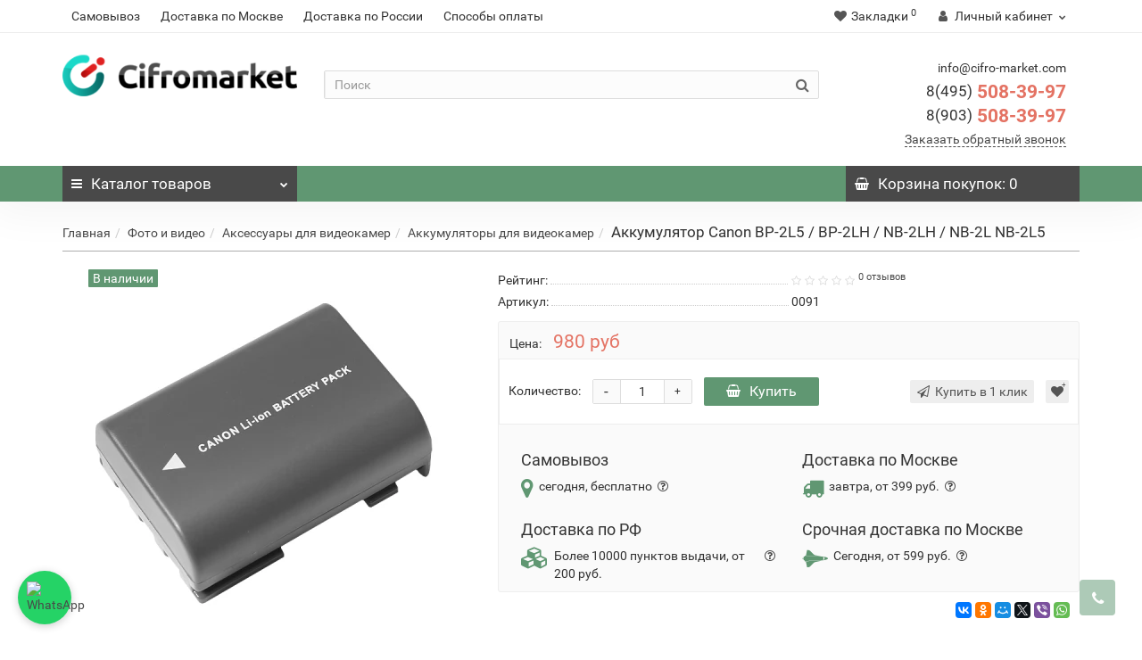

--- FILE ---
content_type: text/html; charset=utf-8
request_url: https://cifro-market.com/foto/aksessuary-dlya-videokamer/akkumulyatory-dlya-videokamer/akkumulyator-canon-bp-2l5-bp-2lh-nb-2lh-nb-2l-nb-2l5
body_size: 55220
content:
<!DOCTYPE html>
<!--[if IE]><![endif]-->
<!--[if IE 8 ]><html dir="ltr" lang="ru" class="iexpl"><![endif]-->
<!--[if IE 9 ]><html dir="ltr" lang="ru" class="iexpl"><![endif]-->
<!--[if (gt IE 9)|!(IE)]><!-->
<html dir="ltr" lang="ru" class="product-product-91 opacity_minus_products">
<!--<![endif]-->
<head>
<!-- Google Tag Manager -->
<script>(function(w,d,s,l,i){w[l]=w[l]||[];w[l].push({'gtm.start':
new Date().getTime(),event:'gtm.js'});var f=d.getElementsByTagName(s)[0],
j=d.createElement(s),dl=l!='dataLayer'?'&l='+l:'';j.async=true;j.src=
'https://www.googletagmanager.com/gtm.js?id='+i+dl;f.parentNode.insertBefore(j,f);
})(window,document,'script','dataLayer','GTM-KRMH74M');</script>
<!-- End Google Tag Manager -->


<!-- Yandex.Metrika counter -->
<script type="text/javascript" >
   (function(m,e,t,r,i,k,a){m[i]=m[i]||function(){(m[i].a=m[i].a||[]).push(arguments)};
   m[i].l=1*new Date();k=e.createElement(t),a=e.getElementsByTagName(t)[0],k.async=1,k.src=r,a.parentNode.insertBefore(k,a)})
   (window, document, "script", "https://mc.yandex.ru/metrika/tag.js", "ym");

   ym(21997810, "init", {
        id:21997810,
        clickmap:true,
        trackLinks:true,
        accurateTrackBounce:true,
        webvisor:true,
        ecommerce:"dataLayer"
   });
</script>
<noscript><div><img src="https://mc.yandex.ru/watch/21997810" style="position:absolute; left:-9999px;" alt="" /></div></noscript>
<!-- /Yandex.Metrika counter -->
<meta charset="UTF-8" />
<meta name="viewport" content="width=device-width, initial-scale=1">
<meta http-equiv="X-UA-Compatible" content="IE=edge">
<title>Аккумулятор Canon BP-2L5 / BP-2LH / NB-2LH / NB-2L NB-2L5  купить с доставкой по РФ</title>
<base href="https://cifro-market.com/" />
<meta name="description" content="Аккумулятор Canon BP-2L5 / BP-2LH / NB-2LH / NB-2L NB-2L5  купить в  cifro-market.com с доставкой по РФ.  Аккумулятор Canon BP-2L5 / BP-2LH / NB-2LH / NB-2L NB-2L5  характеристики, отзывы, фото." />
<meta name="keywords" content= "купить, продажа, цена, стоимость, описание, характеристики, отзывы, интернет магазин, Canon, Аккумулятор Canon BP-2L5 / BP-2LH / NB-2LH / NB-2L NB-2L5 , 0091, 3053." />
<meta property="og:title" content="Аккумулятор Canon BP-2L5 / BP-2LH / NB-2LH / NB-2L NB-2L5  купить с доставкой по РФ" />
<meta property="og:type" content="website" />
<meta property="og:url" content="https://cifro-market.com/foto/aksessuary-dlya-videokamer/akkumulyatory-dlya-videokamer/akkumulyator-canon-bp-2l5-bp-2lh-nb-2lh-nb-2l-nb-2l5" />
<meta property="og:image" content="https://cifro-market.com/image/catalog/logo1.png" />
<meta property="og:site_name" content="Интернет магазин фототехники" />
<style>
#top2 .tel .s22:hover {cursor: default !important;}
#top2 .tel .header_phone_image {vertical-align: top; padding-top: 15px;}
#top2 .search {margin-top: 22px;}
#top2 #logo {margin-top: 8px;}
</style>
<link href="catalog/view/theme/revolution/stylesheet/bundle/bundle.56c78a80ddc197eae169dd3c15ff82a9.css?1768159062" type="text/css" rel="stylesheet" media="screen" />
<link href="https://cifro-market.com/foto/aksessuary-dlya-videokamer/akkumulyatory-dlya-videokamer/akkumulyator-canon-bp-2l5-bp-2lh-nb-2lh-nb-2l-nb-2l5" rel="canonical" />
<link href="https://cifro-market.com/image/catalog/karsite/111.png" rel="icon" />
<script src="catalog/view/javascript/bundle/bundle.header.76922d99a28bd1b66d923c768a4dde94.js?1751044242"></script>
<script src="//api-maps.yandex.ru/2.1/?lang=ru_RU&ns=cdekymap"></script>
<script><!--
function max_height_div(div){var maxheight = 0;$(div).each(function(){$(this).removeAttr('style');if($(this).height() > maxheight){maxheight = $(this).height();}});$(div).height(maxheight);}
//--></script>

				<!--BOF Product Series-->
			<style>	
				.pds a, .pds a:hover, .pds a:visited
				{
					text-decoration: none;
				}
			
				.pds a.preview
				{
					display: inline-block;
				}
				
				.pds a.preview.pds-current, .pds a.pds-current
				{
					//border-bottom: 3px solid orange;
				}

				.pds a.pds-current img
				{
					border: 1px solid #adadad;
				}
				
				#preview{
					position: absolute;
					border: 1px solid #DBDEE1;
					background: #F8F8F8;
					padding: 5px;
					display: none;
					color: #333;
					z-index: 1000000;
				}
				
				.price.pds
				{
					margin-top: 40px;
				}

				.pds .pds-heading-title
				{
					margin: 0;
					text-align: center;
				}
			</style>
						<script type="text/javascript">
				$(document).ready(function(){
					pdsListRollover();
				});
				
				function pdsListRollover()
				{
					$('.pds a.pds-thumb-rollover').hover(function(){
						//on hover
						$this = $(this);
						var hoverImage = $this.attr('rel');
						$this.parents('.product-thumb').find('.image a img').attr('src', hoverImage);
					}, function(){
						//on unhover
						$this = $(this);
						var masterImage = $this.attr('master-image');
						$this.parents('.product-thumb').find('.image a img').attr('src', masterImage);
					});
				}
			</script>
			<!--EOF Product Series-->

                            
				</head>
			
<body>
<!-- Google Tag Manager (noscript) -->
<noscript><iframe src="https://www.googletagmanager.com/ns.html?id=GTM-KRMH74M"
height="0" width="0" style="display:none;visibility:hidden"></iframe></noscript>
<!-- End Google Tag Manager (noscript) -->

<div class="all_content_mmenu">
<div id="pagefader"></div>
<div id="pagefader2"></div>
<!--noindex-->
<div class="hidden-md hidden-lg">
	<nav class="mobilemenu navmenu mobcats navmenu-default navmenu-fixed-left offcanvas">
		<div class="collapse navbar-collapse navbar-ex1-collapse">
			<ul class="nav navbar-nav">
				<li><button data-toggle="offcanvas" data-target=".mobcats" data-canvas="body">Назад<i class="fa fa-chevron-right"></i></button></li>
																																															<li>
													<a href="https://cifro-market.com/foto/" rel="nofollow">Фото и видео<span class="chevrond" data-toggle="collapse"><i class="fa fa-plus on"></i><i class="fa fa-minus off"></i></span></a>
																											<div class="collapse list-group-submenu">
															<ul class="list-unstyled">
																																	<li>
																		<a href="https://cifro-market.com/foto/fotoapparaty/" rel="nofollow">Цифровые фотоаппараты<span class="chevrond" data-toggle="collapse"><i class="fa fa-plus on"></i><i class="fa fa-minus off"></i></span></a>
																																					<div class="collapse list-group-submenu">
																				<ul class="list-unstyled">
																																											<li><a href="https://cifro-market.com/foto/fotoapparaty/zerkalnye-fotoapparaty/" rel="nofollow">- Зеркальные</a></li>
																																											<li><a href="https://cifro-market.com/foto/fotoapparaty/fotoapparaty-so-smennoy-optikoy/" rel="nofollow">- Со сменной оптикой</a></li>
																																											<li><a href="https://cifro-market.com/foto/fotoapparaty/kompaktnye-fotoapparaty/" rel="nofollow">- Компактные</a></li>
																																											<li><a href="https://cifro-market.com/foto/fotoapparaty/fotoapparaty-momentalnoy-pechati/" rel="nofollow">- Моментальной печати</a></li>
																																									</ul>
																			</div>
																																			</li>
																																	<li>
																		<a href="https://cifro-market.com/foto/foto-aksessuary/" rel="nofollow">Фото аксессуары<span class="chevrond" data-toggle="collapse"><i class="fa fa-plus on"></i><i class="fa fa-minus off"></i></span></a>
																																					<div class="collapse list-group-submenu">
																				<ul class="list-unstyled">
																																											<li><a href="https://cifro-market.com/foto/foto-aksessuary/akkumulyatory-dlya-fotoapparatov/" rel="nofollow">- Аккумуляторы</a></li>
																																											<li><a href="https://cifro-market.com/foto/foto-aksessuary/zaryadnye-ustroystva-dlya-fotoapparatov/" rel="nofollow">- Зарядные устройства</a></li>
																																											<li><a href="https://cifro-market.com/foto/foto-aksessuary/batareynye-bloki/" rel="nofollow">- Батарейные блоки</a></li>
																																											<li><a href="https://cifro-market.com/foto/foto-aksessuary/pulty-du/" rel="nofollow">- Пульты ДУ</a></li>
																																											<li><a href="https://cifro-market.com/foto/foto-aksessuary/zashchitnye-plenki-dlya-fotokamer/" rel="nofollow">- Защитные пленки</a></li>
																																											<li><a href="https://cifro-market.com/foto/foto-aksessuary/chistyashchie-sredstva-1/" rel="nofollow">- Средства для чистки</a></li>
																																											<li><a href="https://cifro-market.com/foto/foto-aksessuary/plechevye-i-kistevye-remni-1/" rel="nofollow">- Ремни для фотоаппаратов</a></li>
																																											<li><a href="https://cifro-market.com/foto/foto-aksessuary/fotobumaga-kartridzhi/" rel="nofollow">- Фотобумага</a></li>
																																											<li><a href="https://cifro-market.com/foto/foto-aksessuary/plenki-i-nakleyki-dlya-pechati/" rel="nofollow">- Пленки и наклейки для печати</a></li>
																																											<li><a href="https://cifro-market.com/foto/foto-aksessuary/aksessuary-dlya-vidoiskatelya/" rel="nofollow">- Наглазники и видоискатели</a></li>
																																											<li><a href="https://cifro-market.com/foto/foto-aksessuary/nakamernye-monitory/" rel="nofollow">- Накамерные мониторы</a></li>
																																											<li><a href="https://cifro-market.com/foto/foto-aksessuary/puzyrkovye-urovni/" rel="nofollow">- Пузырьковые уровни</a></li>
																																											<li><a href="https://cifro-market.com/foto/foto-aksessuary/perchatki/" rel="nofollow">- Перчатки</a></li>
																																											<li><a href="https://cifro-market.com/foto/foto-aksessuary/zashchitnye-blendy-dlya-displeev/" rel="nofollow">- Бленды для дисплеев</a></li>
																																											<li><a href="https://cifro-market.com/foto/foto-aksessuary/kabeli-i-perehodniki-2/" rel="nofollow">- Кабели и переходники</a></li>
																																									</ul>
																			</div>
																																			</li>
																																	<li>
																		<a href="https://cifro-market.com/foto/sumki-dlya-foto-i-video/" rel="nofollow">Сумки для фото и видео<span class="chevrond" data-toggle="collapse"><i class="fa fa-plus on"></i><i class="fa fa-minus off"></i></span></a>
																																					<div class="collapse list-group-submenu">
																				<ul class="list-unstyled">
																																											<li><a href="https://cifro-market.com/foto/sumki-dlya-foto-i-video/fotosumki/" rel="nofollow">- Для фотоаппаратов</a></li>
																																											<li><a href="https://cifro-market.com/foto/sumki-dlya-foto-i-video/sumki-dlya-videokamer/" rel="nofollow">- Для видеокамер</a></li>
																																											<li><a href="https://cifro-market.com/foto/sumki-dlya-foto-i-video/sumki-dlya-studiynogo-oborudovaniya/" rel="nofollow">- Для студийного оборудования</a></li>
																																											<li><a href="https://cifro-market.com/foto/sumki-dlya-foto-i-video/dozhdeviki-i-zashchita/" rel="nofollow">- Дождевики</a></li>
																																											<li><a href="https://cifro-market.com/foto/sumki-dlya-foto-i-video/sumki-dlya-kvadrokoptera/" rel="nofollow">- Для квадрокоптеров</a></li>
																																									</ul>
																			</div>
																																			</li>
																																	<li>
																		<a href="https://cifro-market.com/foto/videokamery/" rel="nofollow">Видеокамеры</a>
																																			</li>
																																	<li>
																		<a href="https://cifro-market.com/foto/aksessuary-dlya-videokamer/" rel="nofollow">Аксессуары для видеокамер<span class="chevrond" data-toggle="collapse"><i class="fa fa-plus on"></i><i class="fa fa-minus off"></i></span></a>
																																					<div class="collapse list-group-submenu">
																				<ul class="list-unstyled">
																																											<li><a href="https://cifro-market.com/foto/aksessuary-dlya-videokamer/akkumulyatory-dlya-videokamer/" rel="nofollow">- Аккумуляторы</a></li>
																																											<li><a href="https://cifro-market.com/foto/aksessuary-dlya-videokamer/zaryadnye-ustroystva-dlya-videokamer/" rel="nofollow">- Зарядные устройства</a></li>
																																											<li><a href="https://cifro-market.com/foto/aksessuary-dlya-videokamer/follow-focusi/" rel="nofollow">- Фоллоу-фокусы</a></li>
																																											<li><a href="https://cifro-market.com/foto/aksessuary-dlya-videokamer/konvertery/" rel="nofollow">- Конвертеры</a></li>
																																											<li><a href="https://cifro-market.com/foto/aksessuary-dlya-videokamer/zoom-controllery/" rel="nofollow">- Zoom контроллеры</a></li>
																																									</ul>
																			</div>
																																			</li>
																																	<li>
																		<a href="https://cifro-market.com/foto/fotovspyshki/" rel="nofollow">Вспышки и накамерный свет<span class="chevrond" data-toggle="collapse"><i class="fa fa-plus on"></i><i class="fa fa-minus off"></i></span></a>
																																					<div class="collapse list-group-submenu">
																				<ul class="list-unstyled">
																																											<li><a href="https://cifro-market.com/foto/fotovspyshki/nakamernye-vspyshki/" rel="nofollow">- Накамерные вспышки</a></li>
																																											<li><a href="https://cifro-market.com/foto/fotovspyshki/kolcevye-vspyshki/" rel="nofollow">- Кольцевые вспышки</a></li>
																																											<li><a href="https://cifro-market.com/foto/fotovspyshki/nakamernyy-svet-1/" rel="nofollow">- Накамерный свет</a></li>
																																									</ul>
																			</div>
																																			</li>
																																	<li>
																		<a href="https://cifro-market.com/foto/aksessuary-dlya-vspyshek/" rel="nofollow">Аксессуары для вспышек<span class="chevrond" data-toggle="collapse"><i class="fa fa-plus on"></i><i class="fa fa-minus off"></i></span></a>
																																					<div class="collapse list-group-submenu">
																				<ul class="list-unstyled">
																																											<li><a href="https://cifro-market.com/foto/aksessuary-dlya-vspyshek/rasseivateli-i-otrazhateli/" rel="nofollow">- Рассеиватели и отражатели</a></li>
																																											<li><a href="https://cifro-market.com/foto/aksessuary-dlya-vspyshek/sinhrokabeli/" rel="nofollow">- Синхрокабели</a></li>
																																											<li><a href="https://cifro-market.com/foto/aksessuary-dlya-vspyshek/sinhronizatory-dlya-vspyshek/" rel="nofollow">- Синхронизаторы</a></li>
																																											<li><a href="https://cifro-market.com/foto/aksessuary-dlya-vspyshek/vneshnie-akkumulyatory/" rel="nofollow">- Внешние аккумуляторы</a></li>
																																											<li><a href="https://cifro-market.com/foto/aksessuary-dlya-vspyshek/pitanie/" rel="nofollow">- Питание</a></li>
																																											<li><a href="https://cifro-market.com/foto/aksessuary-dlya-vspyshek/adaptery-i-perehodniki/" rel="nofollow">- Адаптеры и переходники</a></li>
																																											<li><a href="https://cifro-market.com/foto/aksessuary-dlya-vspyshek/rasshiryayushchie-planki/" rel="nofollow">- Держатели, кронштейны, планки</a></li>
																																											<li><a href="https://cifro-market.com/foto/aksessuary-dlya-vspyshek/chehly-dlya-vspyshek/" rel="nofollow">- Чехлы</a></li>
																																									</ul>
																			</div>
																																			</li>
																																	<li>
																		<a href="https://cifro-market.com/foto/obektivy/" rel="nofollow">Объективы для фотоаппаратов<span class="chevrond" data-toggle="collapse"><i class="fa fa-plus on"></i><i class="fa fa-minus off"></i></span></a>
																																					<div class="collapse list-group-submenu">
																				<ul class="list-unstyled">
																																											<li><a href="https://cifro-market.com/foto/obektivy/objectivy-dlya-canon/" rel="nofollow">- Объективы для Canon</a></li>
																																											<li><a href="https://cifro-market.com/foto/obektivy/objectivy-dlya-fujifilm/" rel="nofollow">- Объективы для Fujifilm</a></li>
																																											<li><a href="https://cifro-market.com/foto/obektivy/objectivy-dlya-nikon/" rel="nofollow">- Объективы для Nikon</a></li>
																																											<li><a href="https://cifro-market.com/foto/obektivy/objectivy-dlya-pentax/" rel="nofollow">- Объективы для Pentax</a></li>
																																											<li><a href="https://cifro-market.com/foto/obektivy/objectivy-dlya-sony/" rel="nofollow">- Объективы для Sony</a></li>
																																											<li><a href="https://cifro-market.com/foto/obektivy/objectivy-s-krepleniem-4-3/" rel="nofollow">- Объективы Micro 4/3</a></li>
																																											<li><a href="https://cifro-market.com/foto/obektivy/obektivy-dlya-fotoapparatov-leica/" rel="nofollow">- Объективы для Leica</a></li>
																																											<li><a href="https://cifro-market.com/foto/obektivy/obektivy-so-spec-effektami/" rel="nofollow">- Объективы со спец. эффектами</a></li>
																																									</ul>
																			</div>
																																			</li>
																																	<li>
																		<a href="https://cifro-market.com/foto/aksessuary-dlya-obektivov/" rel="nofollow">Аксессуары для объективов<span class="chevrond" data-toggle="collapse"><i class="fa fa-plus on"></i><i class="fa fa-minus off"></i></span></a>
																																					<div class="collapse list-group-submenu">
																				<ul class="list-unstyled">
																																											<li><a href="https://cifro-market.com/foto/aksessuary-dlya-obektivov/kryshki-dlya-obektivov/" rel="nofollow">- Крышки</a></li>
																																											<li><a href="https://cifro-market.com/foto/aksessuary-dlya-obektivov/blendy/" rel="nofollow">- Бленды</a></li>
																																											<li><a href="https://cifro-market.com/foto/aksessuary-dlya-obektivov/perehodnye-kolca/" rel="nofollow">- Переходные кольца</a></li>
																																											<li><a href="https://cifro-market.com/foto/aksessuary-dlya-obektivov/makrokolca/" rel="nofollow">- Макрокольца</a></li>
																																											<li><a href="https://cifro-market.com/foto/aksessuary-dlya-obektivov/opticheskie-nasadki/" rel="nofollow">- Оптические насадки</a></li>
																																											<li><a href="https://cifro-market.com/foto/aksessuary-dlya-obektivov/chehly-dlya-obektivov/" rel="nofollow">- Чехлы</a></li>
																																											<li><a href="https://cifro-market.com/foto/aksessuary-dlya-obektivov/shtativnoe-kolco/" rel="nofollow">- Штативные кольца</a></li>
																																									</ul>
																			</div>
																																			</li>
																																	<li>
																		<a href="https://cifro-market.com/foto/videosendery/" rel="nofollow">Видеосендеры</a>
																																			</li>
																																	<li>
																		<a href="https://cifro-market.com/foto/sistemy-peredachi-videosignala/" rel="nofollow">Системы передачи видеосигнала</a>
																																			</li>
																															</ul>
														</div>
																									</li>
																							<li>
													<a href="https://cifro-market.com/action-cameri/" rel="nofollow">Все для экшн камеры<span class="chevrond" data-toggle="collapse"><i class="fa fa-plus on"></i><i class="fa fa-minus off"></i></span></a>
																											<div class="collapse list-group-submenu">
															<ul class="list-unstyled">
																																	<li>
																		<a href="https://cifro-market.com/action-cameri/ekshn-kamery/" rel="nofollow">Экшн камеры</a>
																																			</li>
																																	<li>
																		<a href="https://cifro-market.com/action-cameri/krepleniya-dlya-action-kamer/" rel="nofollow">Крепления для экшн камер<span class="chevrond" data-toggle="collapse"><i class="fa fa-plus on"></i><i class="fa fa-minus off"></i></span></a>
																																					<div class="collapse list-group-submenu">
																				<ul class="list-unstyled">
																																											<li><a href="https://cifro-market.com/action-cameri/krepleniya-dlya-action-kamer/avtomobilnye-krepleniya-dlya-ekshn-kamer/" rel="nofollow">- Автомобильные</a></li>
																																											<li><a href="https://cifro-market.com/action-cameri/krepleniya-dlya-action-kamer/krepleniya-dlya-pulta/" rel="nofollow">- Крепления для пульта</a></li>
																																											<li><a href="https://cifro-market.com/action-cameri/krepleniya-dlya-action-kamer/krepleniya-na-velosiped-dlya-ekshn-kamer/" rel="nofollow">- На велосипед</a></li>
																																											<li><a href="https://cifro-market.com/action-cameri/krepleniya-dlya-action-kamer/krepleniya-na-vertikalnuyu-poverhnost-dlya-ekshn-kamer/" rel="nofollow">- На вертикальную поверхность</a></li>
																																											<li><a href="https://cifro-market.com/action-cameri/krepleniya-dlya-action-kamer/krepleniya-na-golovu-dlya-ekshn-kamer/" rel="nofollow">- На голову</a></li>
																																											<li><a href="https://cifro-market.com/action-cameri/krepleniya-dlya-action-kamer/krepleniya-na-gorizontalnuyu-poverhnost-dlya-ekshn-kamer/" rel="nofollow">- На горизонтальную поверхность</a></li>
																																											<li><a href="https://cifro-market.com/action-cameri/krepleniya-dlya-action-kamer/krepleniya-na-grud-dlya-ekshn-kamer/" rel="nofollow">- На грудь</a></li>
																																											<li><a href="https://cifro-market.com/action-cameri/krepleniya-dlya-action-kamer/krepleniya-na-zapyaste-dlya-ekshn-kamer/" rel="nofollow">- На запястье</a></li>
																																											<li><a href="https://cifro-market.com/action-cameri/krepleniya-dlya-action-kamer/krepleniya-na-kvadrokopter-dlya-ekshn-kamer/" rel="nofollow">- На квадрокоптер</a></li>
																																											<li><a href="https://cifro-market.com/action-cameri/krepleniya-dlya-action-kamer/krepleniya-na-motocikl-dlya-ekshn-kamer/" rel="nofollow">- На мотоцикл</a></li>
																																											<li><a href="https://cifro-market.com/action-cameri/krepleniya-dlya-action-kamer/krepleniya-na-ruzhe-dlya-ekshn-kamer/" rel="nofollow">- На ружье</a></li>
																																											<li><a href="https://cifro-market.com/action-cameri/krepleniya-dlya-action-kamer/krepleniya-na-syorf-dlya-ekshn-kamer/" rel="nofollow">- На сёрф</a></li>
																																											<li><a href="https://cifro-market.com/action-cameri/krepleniya-dlya-action-kamer/krepleniya-na-skeytbord-dlya-ekshn-kamer/" rel="nofollow">- На скейтборд</a></li>
																																											<li><a href="https://cifro-market.com/action-cameri/krepleniya-dlya-action-kamer/krepleniya-na-snoubord-dlya-ekshn-kamer/" rel="nofollow">- На сноуборд</a></li>
																																											<li><a href="https://cifro-market.com/action-cameri/krepleniya-dlya-action-kamer/krepleniya-na-trubu-dlya-ekshn-kamer/" rel="nofollow">- На трубу</a></li>
																																											<li><a href="https://cifro-market.com/action-cameri/krepleniya-dlya-action-kamer/krepleniya-na-shlem-dlya-ekshn-kamer/" rel="nofollow">- На шлем</a></li>
																																											<li><a href="https://cifro-market.com/action-cameri/krepleniya-dlya-action-kamer/krepleniya-s-prisoskoy/" rel="nofollow">- Крепления с присоской</a></li>
																																									</ul>
																			</div>
																																			</li>
																																	<li>
																		<a href="https://cifro-market.com/action-cameri/monopody-i-shtativy-dlya-action-kamer/" rel="nofollow">Моноподы и штативы<span class="chevrond" data-toggle="collapse"><i class="fa fa-plus on"></i><i class="fa fa-minus off"></i></span></a>
																																					<div class="collapse list-group-submenu">
																				<ul class="list-unstyled">
																																											<li><a href="https://cifro-market.com/action-cameri/monopody-i-shtativy-dlya-action-kamer/monopody-dlya-ekshn-kamer2/" rel="nofollow">- Моноподы</a></li>
																																											<li><a href="https://cifro-market.com/action-cameri/monopody-i-shtativy-dlya-action-kamer/shtativy-dlya-ekshn-kamer/" rel="nofollow">- Штативы</a></li>
																																									</ul>
																			</div>
																																			</li>
																																	<li>
																		<a href="https://cifro-market.com/action-cameri/akkumulyatory-i-pitanie-dlya-gopro/" rel="nofollow">Аккумуляторы и питание<span class="chevrond" data-toggle="collapse"><i class="fa fa-plus on"></i><i class="fa fa-minus off"></i></span></a>
																																					<div class="collapse list-group-submenu">
																				<ul class="list-unstyled">
																																											<li><a href="https://cifro-market.com/action-cameri/akkumulyatory-i-pitanie-dlya-gopro/akkumulyatory-dlya-ekshn-kamer/" rel="nofollow">- Аккумуляторы</a></li>
																																											<li><a href="https://cifro-market.com/action-cameri/akkumulyatory-i-pitanie-dlya-gopro/zaryadnye-ustroystva-dlya-ekshn-kamer/" rel="nofollow">- Зарядные устройства</a></li>
																																											<li><a href="https://cifro-market.com/action-cameri/akkumulyatory-i-pitanie-dlya-gopro/kabeli-dlya-ekshn-kamer/" rel="nofollow">- Кабели</a></li>
																																									</ul>
																			</div>
																																			</li>
																																	<li>
																		<a href="https://cifro-market.com/action-cameri/boksy-i-ramki-dlya-ekshn-kamer/" rel="nofollow">Боксы и рамки<span class="chevrond" data-toggle="collapse"><i class="fa fa-plus on"></i><i class="fa fa-minus off"></i></span></a>
																																					<div class="collapse list-group-submenu">
																				<ul class="list-unstyled">
																																											<li><a href="https://cifro-market.com/action-cameri/boksy-i-ramki-dlya-ekshn-kamer/boksy-dlya-ekshn-kamer/" rel="nofollow">- Боксы</a></li>
																																											<li><a href="https://cifro-market.com/action-cameri/boksy-i-ramki-dlya-ekshn-kamer/ramki-dlya-ekshn-kamer/" rel="nofollow">- Рамки</a></li>
																																									</ul>
																			</div>
																																			</li>
																																	<li>
																		<a href="https://cifro-market.com/action-cameri/mikrofony-dlya-ekshn-kamer/" rel="nofollow">Внешние микрофоны</a>
																																			</li>
																																	<li>
																		<a href="https://cifro-market.com/action-cameri/keysi-chehli-sumki-dlya-action-kamer/" rel="nofollow">Кейсы, чехлы, сумки<span class="chevrond" data-toggle="collapse"><i class="fa fa-plus on"></i><i class="fa fa-minus off"></i></span></a>
																																					<div class="collapse list-group-submenu">
																				<ul class="list-unstyled">
																																											<li><a href="https://cifro-market.com/action-cameri/keysi-chehli-sumki-dlya-action-kamer/keysy-dlya-ekshn-kamer/" rel="nofollow">- Кейсы</a></li>
																																											<li><a href="https://cifro-market.com/action-cameri/keysi-chehli-sumki-dlya-action-kamer/ryukzaki-dlya-ekshn-kamer/" rel="nofollow">- Рюкзаки</a></li>
																																											<li><a href="https://cifro-market.com/action-cameri/keysi-chehli-sumki-dlya-action-kamer/sumki-dlya-ekshn-kamer/" rel="nofollow">- Сумки</a></li>
																																											<li><a href="https://cifro-market.com/action-cameri/keysi-chehli-sumki-dlya-action-kamer/chehly-dlya-ekshn-kamer/" rel="nofollow">- Чехлы</a></li>
																																									</ul>
																			</div>
																																			</li>
																																	<li>
																		<a href="https://cifro-market.com/action-cameri/stabilizatory-dlya-ekshn-kamer/" rel="nofollow">Стабилизаторы<span class="chevrond" data-toggle="collapse"><i class="fa fa-plus on"></i><i class="fa fa-minus off"></i></span></a>
																																					<div class="collapse list-group-submenu">
																				<ul class="list-unstyled">
																																											<li><a href="https://cifro-market.com/action-cameri/stabilizatory-dlya-ekshn-kamer/akkumulyatory-dlya-stabilizatorov/" rel="nofollow">- Аккумуляторы для стабилизаторов</a></li>
																																											<li><a href="https://cifro-market.com/action-cameri/stabilizatory-dlya-ekshn-kamer/stedikamy-1/" rel="nofollow">- Стедикамы</a></li>
																																											<li><a href="https://cifro-market.com/action-cameri/stabilizatory-dlya-ekshn-kamer/elektronnye-stabilizatory/" rel="nofollow">- Электронные стабилизаторы</a></li>
																																									</ul>
																			</div>
																																			</li>
																																	<li>
																		<a href="https://cifro-market.com/action-cameri/aksessuary-dlya-action-kamer/" rel="nofollow">Аксессуары для экшн камер<span class="chevrond" data-toggle="collapse"><i class="fa fa-plus on"></i><i class="fa fa-minus off"></i></span></a>
																																					<div class="collapse list-group-submenu">
																				<ul class="list-unstyled">
																																											<li><a href="https://cifro-market.com/action-cameri/aksessuary-dlya-action-kamer/videokran-udochka-dlya-ekshn-kamer/" rel="nofollow">- Видеокран-удочка</a></li>
																																											<li><a href="https://cifro-market.com/action-cameri/aksessuary-dlya-action-kamer/vinty-dlya-ekshn-kamer/" rel="nofollow">- Винты</a></li>
																																											<li><a href="https://cifro-market.com/action-cameri/aksessuary-dlya-action-kamer/klyuchi-dlya-vintov/" rel="nofollow">- Ключи</a></li>
																																											<li><a href="https://cifro-market.com/action-cameri/aksessuary-dlya-action-kamer/kryshki-dlya-ekshn-kamer/" rel="nofollow">- Крышки</a></li>
																																											<li><a href="https://cifro-market.com/action-cameri/aksessuary-dlya-action-kamer/linzy-dlya-ekshn-kamer/" rel="nofollow">- Линзы</a></li>
																																											<li><a href="https://cifro-market.com/action-cameri/aksessuary-dlya-action-kamer/nakleyki-dlya-ekshn-kamer/" rel="nofollow">- Наклейки</a></li>
																																											<li><a href="https://cifro-market.com/action-cameri/aksessuary-dlya-action-kamer/obektivy-dlya-ekshn-kamer/" rel="nofollow">- Объективы</a></li>
																																											<li><a href="https://cifro-market.com/action-cameri/aksessuary-dlya-action-kamer/osveshchenie-dlya-ekshn-kamer/" rel="nofollow">- Освещение</a></li>
																																											<li><a href="https://cifro-market.com/action-cameri/aksessuary-dlya-action-kamer/perehodniki-i-adaptery-1/" rel="nofollow">- Переходники и адаптеры</a></li>
																																											<li><a href="https://cifro-market.com/action-cameri/aksessuary-dlya-action-kamer/ploshchadki-dlya-ekshn-kamer/" rel="nofollow">- Площадки</a></li>
																																											<li><a href="https://cifro-market.com/action-cameri/aksessuary-dlya-action-kamer/poplavki-dlya-ekshn-kamer/" rel="nofollow">- Поплавки</a></li>
																																											<li><a href="https://cifro-market.com/action-cameri/aksessuary-dlya-action-kamer/pulty-dlya-ekshn-kamer/" rel="nofollow">- Пульты</a></li>
																																											<li><a href="https://cifro-market.com/action-cameri/aksessuary-dlya-action-kamer/syomnye-displei-dlya-ekshn-kamer/" rel="nofollow">- Съёмные дисплеи</a></li>
																																											<li><a href="https://cifro-market.com/action-cameri/aksessuary-dlya-action-kamer/udlinyayushchie-sekcii-dlya-ekshn-kamer/" rel="nofollow">- Удлиняющие секции</a></li>
																																											<li><a href="https://cifro-market.com/action-cameri/aksessuary-dlya-action-kamer/filtry-dlya-ekshn-kamer/" rel="nofollow">- Фильтры</a></li>
																																											<li><a href="https://cifro-market.com/action-cameri/aksessuary-dlya-action-kamer/frontalnye-paneli-dlya-ekshn-kamer/" rel="nofollow">- Фронтальные панели</a></li>
																																									</ul>
																			</div>
																																			</li>
																															</ul>
														</div>
																									</li>
																							<li>
													<a href="https://cifro-market.com/shtativy-i-stabilizaciya/" rel="nofollow">Штативы и стабилизация<span class="chevrond" data-toggle="collapse"><i class="fa fa-plus on"></i><i class="fa fa-minus off"></i></span></a>
																											<div class="collapse list-group-submenu">
															<ul class="list-unstyled">
																																	<li>
																		<a href="https://cifro-market.com/shtativy-i-stabilizaciya/shtativy/" rel="nofollow">Штативы и моноподы<span class="chevrond" data-toggle="collapse"><i class="fa fa-plus on"></i><i class="fa fa-minus off"></i></span></a>
																																					<div class="collapse list-group-submenu">
																				<ul class="list-unstyled">
																																											<li><a href="https://cifro-market.com/shtativy-i-stabilizaciya/shtativy/monopody-dlya-foto-i-videokamer/" rel="nofollow">- Моноподы</a></li>
																																											<li><a href="https://cifro-market.com/shtativy-i-stabilizaciya/shtativy/fotoshtativy/" rel="nofollow">- Штативы для фотоаппаратов</a></li>
																																											<li><a href="https://cifro-market.com/shtativy-i-stabilizaciya/shtativy/video-shtativy/" rel="nofollow">- Видеоштативы</a></li>
																																											<li><a href="https://cifro-market.com/shtativy-i-stabilizaciya/shtativy/shtativy-bez-golovy/" rel="nofollow">- Штативы без головы</a></li>
																																											<li><a href="https://cifro-market.com/shtativy-i-stabilizaciya/shtativy/gibkie-shtativy/" rel="nofollow">- Гибкие штативы</a></li>
																																											<li><a href="https://cifro-market.com/shtativy-i-stabilizaciya/shtativy/nastolnye-shtativy/" rel="nofollow">- Настольные штативы</a></li>
																																									</ul>
																			</div>
																																			</li>
																																	<li>
																		<a href="https://cifro-market.com/shtativy-i-stabilizaciya/aksessuary-dlya-shtativov/" rel="nofollow">Аксессуары для штативов<span class="chevrond" data-toggle="collapse"><i class="fa fa-plus on"></i><i class="fa fa-minus off"></i></span></a>
																																					<div class="collapse list-group-submenu">
																				<ul class="list-unstyled">
																																											<li><a href="https://cifro-market.com/shtativy-i-stabilizaciya/aksessuary-dlya-shtativov/adaptery/" rel="nofollow">- Адаптеры</a></li>
																																											<li><a href="https://cifro-market.com/shtativy-i-stabilizaciya/aksessuary-dlya-shtativov/instrumenty/" rel="nofollow">- Инструменты</a></li>
																																											<li><a href="https://cifro-market.com/shtativy-i-stabilizaciya/aksessuary-dlya-shtativov/opory-i-nakonechniki/" rel="nofollow">- Опоры и наконечники</a></li>
																																											<li><a href="https://cifro-market.com/shtativy-i-stabilizaciya/aksessuary-dlya-shtativov/ploshchadki/" rel="nofollow">- Площадки</a></li>
																																											<li><a href="https://cifro-market.com/shtativy-i-stabilizaciya/aksessuary-dlya-shtativov/telezhki/" rel="nofollow">- Тележки и ролики</a></li>
																																											<li><a href="https://cifro-market.com/shtativy-i-stabilizaciya/aksessuary-dlya-shtativov/zapchasti-dlya-shtativov/" rel="nofollow">- Запчасти</a></li>
																																											<li><a href="https://cifro-market.com/shtativy-i-stabilizaciya/aksessuary-dlya-shtativov/sumki-chehly-remni/" rel="nofollow">- Сумки, Чехлы, Ремни</a></li>
																																									</ul>
																			</div>
																																			</li>
																																	<li>
																		<a href="https://cifro-market.com/shtativy-i-stabilizaciya/strubciny/" rel="nofollow">Струбцины</a>
																																			</li>
																																	<li>
																		<a href="https://cifro-market.com/shtativy-i-stabilizaciya/shtativnye-golovy/" rel="nofollow">Штативные головы<span class="chevrond" data-toggle="collapse"><i class="fa fa-plus on"></i><i class="fa fa-minus off"></i></span></a>
																																					<div class="collapse list-group-submenu">
																				<ul class="list-unstyled">
																																											<li><a href="https://cifro-market.com/shtativy-i-stabilizaciya/shtativnye-golovy/2d-golovki-dlya-shtativa/" rel="nofollow">- 2D головки</a></li>
																																											<li><a href="https://cifro-market.com/shtativy-i-stabilizaciya/shtativnye-golovy/3d-golovki-dlya-shtativa/" rel="nofollow">- 3D головки</a></li>
																																											<li><a href="https://cifro-market.com/shtativy-i-stabilizaciya/shtativnye-golovy/video-golovki-dlya-shtativa/" rel="nofollow">- Видео головки</a></li>
																																											<li><a href="https://cifro-market.com/shtativy-i-stabilizaciya/shtativnye-golovy/panoramnye-golovki-dlya-shtativa/" rel="nofollow">- Панорамные головки</a></li>
																																											<li><a href="https://cifro-market.com/shtativy-i-stabilizaciya/shtativnye-golovy/sharovye-golovki-dlya-shtativa/" rel="nofollow">- Шаровые головки</a></li>
																																											<li><a href="https://cifro-market.com/shtativy-i-stabilizaciya/shtativnye-golovy/ruchki-dlya-shtativa/" rel="nofollow">- Ручки для штатива</a></li>
																																									</ul>
																			</div>
																																			</li>
																																	<li>
																		<a href="https://cifro-market.com/shtativy-i-stabilizaciya/stabilizaciya-dlya-video/" rel="nofollow">Стабилизация для видео<span class="chevrond" data-toggle="collapse"><i class="fa fa-plus on"></i><i class="fa fa-minus off"></i></span></a>
																																					<div class="collapse list-group-submenu">
																				<ul class="list-unstyled">
																																											<li><a href="https://cifro-market.com/shtativy-i-stabilizaciya/stabilizaciya-dlya-video/operatorskie-krany/" rel="nofollow">- Операторские краны</a></li>
																																											<li><a href="https://cifro-market.com/shtativy-i-stabilizaciya/stabilizaciya-dlya-video/rigi-i-obvesy/" rel="nofollow">- Риги и обвесы</a></li>
																																											<li><a href="https://cifro-market.com/shtativy-i-stabilizaciya/stabilizaciya-dlya-video/rukoyatki/" rel="nofollow">- Рукоятки</a></li>
																																											<li><a href="https://cifro-market.com/shtativy-i-stabilizaciya/stabilizaciya-dlya-video/slaydery-i-skeytery/" rel="nofollow">- Слайдеры и скейтеры</a></li>
																																											<li><a href="https://cifro-market.com/shtativy-i-stabilizaciya/stabilizaciya-dlya-video/stedikamy/" rel="nofollow">- Стедикамы</a></li>
																																											<li><a href="https://cifro-market.com/shtativy-i-stabilizaciya/stabilizaciya-dlya-video/elektronnye-stabilizatory-1/" rel="nofollow">- Электронные стабилизаторы</a></li>
																																											<li><a href="https://cifro-market.com/shtativy-i-stabilizaciya/stabilizaciya-dlya-video/krepleniya-i-kronshteyny/" rel="nofollow">- Крепления и кронштейны</a></li>
																																											<li><a href="https://cifro-market.com/shtativy-i-stabilizaciya/stabilizaciya-dlya-video/kletki/" rel="nofollow">- Клетки</a></li>
																																											<li><a href="https://cifro-market.com/shtativy-i-stabilizaciya/stabilizaciya-dlya-video/plechevye-upory/" rel="nofollow">- Плечевые упоры</a></li>
																																									</ul>
																			</div>
																																			</li>
																															</ul>
														</div>
																									</li>
																							<li>
													<a href="https://cifro-market.com/audiotehnika/" rel="nofollow">Аудиотехника-звук<span class="chevrond" data-toggle="collapse"><i class="fa fa-plus on"></i><i class="fa fa-minus off"></i></span></a>
																											<div class="collapse list-group-submenu">
															<ul class="list-unstyled">
																																	<li>
																		<a href="https://cifro-market.com/audiotehnika/fm-transmittery/" rel="nofollow">FM-трансмиттеры</a>
																																			</li>
																																	<li>
																		<a href="https://cifro-market.com/audiotehnika/mp3-pleeri/" rel="nofollow">MP3 плееры</a>
																																			</li>
																																	<li>
																		<a href="https://cifro-market.com/audiotehnika/diktofony/" rel="nofollow">Диктофоны</a>
																																			</li>
																																	<li>
																		<a href="https://cifro-market.com/audiotehnika/zvukovoe-oborudovanie/" rel="nofollow">Звуковое оборудование</a>
																																			</li>
																																	<li>
																		<a href="https://cifro-market.com/audiotehnika/kolonki/" rel="nofollow">Колонки для компьютера</a>
																																			</li>
																																	<li>
																		<a href="https://cifro-market.com/audiotehnika/mikrofony-2/" rel="nofollow">Микрофоны<span class="chevrond" data-toggle="collapse"><i class="fa fa-plus on"></i><i class="fa fa-minus off"></i></span></a>
																																					<div class="collapse list-group-submenu">
																				<ul class="list-unstyled">
																																											<li><a href="https://cifro-market.com/audiotehnika/mikrofony-2/mikrofony-dlya-konferenciy/" rel="nofollow">- Микрофоны для конференций</a></li>
																																											<li><a href="https://cifro-market.com/audiotehnika/mikrofony-2/studiynie-mikrofoni/" rel="nofollow">- Студийные микрофоны</a></li>
																																											<li><a href="https://cifro-market.com/audiotehnika/mikrofony-2/besprovodnye-mikrofonnye-sistemy/" rel="nofollow">- Беспроводные микрофоны</a></li>
																																											<li><a href="https://cifro-market.com/audiotehnika/mikrofony-2/aksessuary-dlya-mikrofonov/" rel="nofollow">- Аксессуары для Микрофонов</a></li>
																																											<li><a href="https://cifro-market.com/audiotehnika/mikrofony-2/petlichnye-mikrofony/" rel="nofollow">- Петличные микрофоны</a></li>
																																											<li><a href="https://cifro-market.com/audiotehnika/mikrofony-2/nakamernie-mikrofony-pushka/" rel="nofollow">- Накамерные микрофоны (пушка)</a></li>
																																											<li><a href="https://cifro-market.com/audiotehnika/mikrofony-2/ruchnye-mikrofony/" rel="nofollow">- Ручные микрофоны</a></li>
																																											<li><a href="https://cifro-market.com/audiotehnika/mikrofony-2/priemniki-i-peredatchiki/" rel="nofollow">- Приемники и передатчики</a></li>
																																									</ul>
																			</div>
																																			</li>
																																	<li>
																		<a href="https://cifro-market.com/audiotehnika/miksheri/" rel="nofollow">Микшеры</a>
																																			</li>
																																	<li>
																		<a href="https://cifro-market.com/audiotehnika/naushniki-i-garnitury/" rel="nofollow">Наушники и гарнитуры<span class="chevrond" data-toggle="collapse"><i class="fa fa-plus on"></i><i class="fa fa-minus off"></i></span></a>
																																					<div class="collapse list-group-submenu">
																				<ul class="list-unstyled">
																																											<li><a href="https://cifro-market.com/audiotehnika/naushniki-i-garnitury/chehly-dlya-naushnikov/" rel="nofollow">- Чехлы для наушников</a></li>
																																									</ul>
																			</div>
																																			</li>
																																	<li>
																		<a href="https://cifro-market.com/audiotehnika/radiopriemniki/" rel="nofollow">Радиоприемники</a>
																																			</li>
																																	<li>
																		<a href="https://cifro-market.com/audiotehnika/radiosistemy/" rel="nofollow">Радиосистемы и конвертеры</a>
																																			</li>
																																	<li>
																		<a href="https://cifro-market.com/audiotehnika/rekorderi/" rel="nofollow">Рекордеры<span class="chevrond" data-toggle="collapse"><i class="fa fa-plus on"></i><i class="fa fa-minus off"></i></span></a>
																																					<div class="collapse list-group-submenu">
																				<ul class="list-unstyled">
																																											<li><a href="https://cifro-market.com/audiotehnika/rekorderi/aksessuary-dlya-rekorderov/" rel="nofollow">- Аксессуары для рекордеров</a></li>
																																									</ul>
																			</div>
																																			</li>
																																	<li>
																		<a href="https://cifro-market.com/audiotehnika/portativnaya-akustika/" rel="nofollow">Портативные колонки и аудиосистемы</a>
																																			</li>
																																	<li>
																		<a href="https://cifro-market.com/audiotehnika/saundbary/" rel="nofollow">Саундбары</a>
																																			</li>
																															</ul>
														</div>
																									</li>
																							<li>
													<a href="https://cifro-market.com/studiynoe-oborudovanie/" rel="nofollow">Студийное оборудование<span class="chevrond" data-toggle="collapse"><i class="fa fa-plus on"></i><i class="fa fa-minus off"></i></span></a>
																											<div class="collapse list-group-submenu">
															<ul class="list-unstyled">
																																	<li>
																		<a href="https://cifro-market.com/studiynoe-oborudovanie/oborudovanie-dlya-fotolaboratorii/" rel="nofollow">Оборудование для фотолаборатории</a>
																																			</li>
																																	<li>
																		<a href="https://cifro-market.com/studiynoe-oborudovanie/osvetiteli/" rel="nofollow">Студийный свет<span class="chevrond" data-toggle="collapse"><i class="fa fa-plus on"></i><i class="fa fa-minus off"></i></span></a>
																																					<div class="collapse list-group-submenu">
																				<ul class="list-unstyled">
																																											<li><a href="https://cifro-market.com/studiynoe-oborudovanie/osvetiteli/led-osvetiteli/" rel="nofollow">- LED осветители</a></li>
																																											<li><a href="https://cifro-market.com/studiynoe-oborudovanie/osvetiteli/galogennye-osvetiteli/" rel="nofollow">- Галогенные осветители</a></li>
																																											<li><a href="https://cifro-market.com/studiynoe-oborudovanie/osvetiteli/impulsnyy-svet-1/" rel="nofollow">- Импульсный свет</a></li>
																																											<li><a href="https://cifro-market.com/studiynoe-oborudovanie/osvetiteli/komplekty-studiynogo-sveta/" rel="nofollow">- Комплекты света</a></li>
																																											<li><a href="https://cifro-market.com/studiynoe-oborudovanie/osvetiteli/pitanie-dlya-studiynogo-sveta/" rel="nofollow">- Блоки питания</a></li>
																																											<li><a href="https://cifro-market.com/studiynoe-oborudovanie/osvetiteli/upravlenie-svetom-po-protokolu-dmx/" rel="nofollow">- Управление светом по протоколу DMX</a></li>
																																											<li><a href="https://cifro-market.com/studiynoe-oborudovanie/osvetiteli/fluorescentnye-osvetiteli/" rel="nofollow">- Флуоресцентные осветители</a></li>
																																											<li><a href="https://cifro-market.com/studiynoe-oborudovanie/osvetiteli/kolcevye-osvetiteli/" rel="nofollow">- Кольцевые лампы</a></li>
																																											<li><a href="https://cifro-market.com/studiynoe-oborudovanie/osvetiteli/lampy-dlya-studiynogo-sveta/" rel="nofollow">- Лампы для света</a></li>
																																											<li><a href="https://cifro-market.com/studiynoe-oborudovanie/osvetiteli/patrony-dlya-studiynogo-sveta/" rel="nofollow">- Патроны для света</a></li>
																																									</ul>
																			</div>
																																			</li>
																																	<li>
																		<a href="https://cifro-market.com/studiynoe-oborudovanie/svetovye-modifikatory/" rel="nofollow">Световые модификаторы<span class="chevrond" data-toggle="collapse"><i class="fa fa-plus on"></i><i class="fa fa-minus off"></i></span></a>
																																					<div class="collapse list-group-submenu">
																				<ul class="list-unstyled">
																																											<li><a href="https://cifro-market.com/studiynoe-oborudovanie/svetovye-modifikatory/kompendiumy/" rel="nofollow">- Компендиумы</a></li>
																																											<li><a href="https://cifro-market.com/studiynoe-oborudovanie/svetovye-modifikatory/konusnye-reflektory/" rel="nofollow">- Конусные рефлекторы</a></li>
																																											<li><a href="https://cifro-market.com/studiynoe-oborudovanie/svetovye-modifikatory/nasadki-i-reflektory/" rel="nofollow">- Насадки и рефлекторы</a></li>
																																											<li><a href="https://cifro-market.com/studiynoe-oborudovanie/svetovye-modifikatory/otrazhateli-i-layt-diski/" rel="nofollow">- Отражатели и лайт-диски</a></li>
																																											<li><a href="https://cifro-market.com/studiynoe-oborudovanie/svetovye-modifikatory/perehodnye-kolca-dlya-osvetiteley/" rel="nofollow">- Переходные кольца для осветителей</a></li>
																																											<li><a href="https://cifro-market.com/studiynoe-oborudovanie/svetovye-modifikatory/portretnye-tarelki-i-softreflektory/" rel="nofollow">- Портретные тарелки и софтрефлекторы</a></li>
																																											<li><a href="https://cifro-market.com/studiynoe-oborudovanie/svetovye-modifikatory/soty-dlya-softboksov/" rel="nofollow">- Соты для софтбоксов</a></li>
																																											<li><a href="https://cifro-market.com/studiynoe-oborudovanie/svetovye-modifikatory/soty-filtry-diffuzory-shtorki/" rel="nofollow">- Соты, фильтры, диффузоры, шторки</a></li>
																																											<li><a href="https://cifro-market.com/studiynoe-oborudovanie/svetovye-modifikatory/softboksy-i-oktoboksy/" rel="nofollow">- Софтбоксы и октобоксы</a></li>
																																											<li><a href="https://cifro-market.com/studiynoe-oborudovanie/svetovye-modifikatory/standartnye-reflektory/" rel="nofollow">- Стандартные рефлекторы</a></li>
																																											<li><a href="https://cifro-market.com/studiynoe-oborudovanie/svetovye-modifikatory/zonty/" rel="nofollow">- Студийные зонты</a></li>
																																											<li><a href="https://cifro-market.com/studiynoe-oborudovanie/svetovye-modifikatory/flagi-i-gripy/" rel="nofollow">- Флаги и грипы</a></li>
																																											<li><a href="https://cifro-market.com/studiynoe-oborudovanie/svetovye-modifikatory/fonovye-reflektory/" rel="nofollow">- Фоновые рефлекторы</a></li>
																																											<li><a href="https://cifro-market.com/studiynoe-oborudovanie/svetovye-modifikatory/cvetnye-filtry/" rel="nofollow">- Цветные фильтры</a></li>
																																									</ul>
																			</div>
																																			</li>
																																	<li>
																		<a href="https://cifro-market.com/studiynoe-oborudovanie/fony/" rel="nofollow">Студийные фоны<span class="chevrond" data-toggle="collapse"><i class="fa fa-plus on"></i><i class="fa fa-minus off"></i></span></a>
																																					<div class="collapse list-group-submenu">
																				<ul class="list-unstyled">
																																											<li><a href="https://cifro-market.com/studiynoe-oborudovanie/fony/bumazhnye/" rel="nofollow">- Бумажные</a></li>
																																											<li><a href="https://cifro-market.com/studiynoe-oborudovanie/fony/vinilovye-fony/" rel="nofollow">- Виниловые</a></li>
																																											<li><a href="https://cifro-market.com/studiynoe-oborudovanie/fony/plastikovye/" rel="nofollow">- Пластиковые</a></li>
																																											<li><a href="https://cifro-market.com/studiynoe-oborudovanie/fony/skladnye-na-gibkom-karkase/" rel="nofollow">- На гибком каркасе</a></li>
																																											<li><a href="https://cifro-market.com/studiynoe-oborudovanie/fony/tkanevye/" rel="nofollow">- Тканевые</a></li>
																																											<li><a href="https://cifro-market.com/studiynoe-oborudovanie/fony/iz-netkanogo-polotna/" rel="nofollow">- Из нетканого полотна</a></li>
																																											<li><a href="https://cifro-market.com/studiynoe-oborudovanie/fony/sistemy-krepleniya-fonov/" rel="nofollow">- Системы крепления фонов</a></li>
																																											<li><a href="https://cifro-market.com/studiynoe-oborudovanie/fony/aksessuary-dlya-krepleniya-fonov/" rel="nofollow">- Аксессуары для крепления фонов</a></li>
																																									</ul>
																			</div>
																																			</li>
																																	<li>
																		<a href="https://cifro-market.com/studiynoe-oborudovanie/stoyki-i-krepleniya/" rel="nofollow">Студийные стойки и крепления<span class="chevrond" data-toggle="collapse"><i class="fa fa-plus on"></i><i class="fa fa-minus off"></i></span></a>
																																					<div class="collapse list-group-submenu">
																				<ul class="list-unstyled">
																																											<li><a href="https://cifro-market.com/studiynoe-oborudovanie/stoyki-i-krepleniya/derzhateli-dlya-layt-diskov/" rel="nofollow">- Держатели для лайт-дисков</a></li>
																																											<li><a href="https://cifro-market.com/studiynoe-oborudovanie/stoyki-i-krepleniya/krepleniya-i-derjateli/" rel="nofollow">- Крепления и держатели</a></li>
																																											<li><a href="https://cifro-market.com/studiynoe-oborudovanie/stoyki-i-krepleniya/perehodniki-i-adaptery/" rel="nofollow">- Переходники и адаптеры</a></li>
																																											<li><a href="https://cifro-market.com/studiynoe-oborudovanie/stoyki-i-krepleniya/podvesnye-sistemy/" rel="nofollow">- Подвесные системы</a></li>
																																											<li><a href="https://cifro-market.com/studiynoe-oborudovanie/stoyki-i-krepleniya/podstavki-dlya-studii/" rel="nofollow">- Подставки студийные</a></li>
																																											<li><a href="https://cifro-market.com/studiynoe-oborudovanie/stoyki-i-krepleniya/shtangi-i-perekladiny/" rel="nofollow">- Штанги и перекладины</a></li>
																																											<li><a href="https://cifro-market.com/studiynoe-oborudovanie/stoyki-i-krepleniya/shtativnye-golovki-dlya-vspyshek-i-zontov/" rel="nofollow">- Штативные головки для вспышек и зонтов</a></li>
																																											<li><a href="https://cifro-market.com/studiynoe-oborudovanie/stoyki-i-krepleniya/studiynye-stoyki/" rel="nofollow">- Стойки студийные</a></li>
																																											<li><a href="https://cifro-market.com/studiynoe-oborudovanie/stoyki-i-krepleniya/juravli/" rel="nofollow">- Журавли стойки</a></li>
																																											<li><a href="https://cifro-market.com/studiynoe-oborudovanie/stoyki-i-krepleniya/kolesa-dlya-stoek/" rel="nofollow">- Колеса для студийных стоек</a></li>
																																											<li><a href="https://cifro-market.com/studiynoe-oborudovanie/stoyki-i-krepleniya/bazy-dlya-stoek/" rel="nofollow">- Базы для студийных стоек</a></li>
																																											<li><a href="https://cifro-market.com/studiynoe-oborudovanie/stoyki-i-krepleniya/telesuflery/" rel="nofollow">- Телесуфлеры</a></li>
																																											<li><a href="https://cifro-market.com/studiynoe-oborudovanie/stoyki-i-krepleniya/gruzy-i-protivovesy/" rel="nofollow">- Грузы и противовесы</a></li>
																																											<li><a href="https://cifro-market.com/studiynoe-oborudovanie/stoyki-i-krepleniya/krepleniya-dlya-monitorov/" rel="nofollow">- Крепления для мониторов</a></li>
																																									</ul>
																			</div>
																																			</li>
																																	<li>
																		<a href="https://cifro-market.com/studiynoe-oborudovanie/oborudovanie-dlya-predmetnoy-semki/" rel="nofollow">Оборудование для предметной съемки<span class="chevrond" data-toggle="collapse"><i class="fa fa-plus on"></i><i class="fa fa-minus off"></i></span></a>
																																					<div class="collapse list-group-submenu">
																				<ul class="list-unstyled">
																																											<li><a href="https://cifro-market.com/studiynoe-oborudovanie/oborudovanie-dlya-predmetnoy-semki/komplekty-dlya-predmetnoy-semki/" rel="nofollow">- Комплекты для предметной съемки</a></li>
																																											<li><a href="https://cifro-market.com/studiynoe-oborudovanie/oborudovanie-dlya-predmetnoy-semki/meha-dlya-makrosemki/" rel="nofollow">- Меха для макросъемки</a></li>
																																											<li><a href="https://cifro-market.com/studiynoe-oborudovanie/oborudovanie-dlya-predmetnoy-semki/stoly/" rel="nofollow">- Столы для предметной съемки</a></li>
																																											<li><a href="https://cifro-market.com/studiynoe-oborudovanie/oborudovanie-dlya-predmetnoy-semki/fotoboksy/" rel="nofollow">- Фотобоксы для предметной съемки</a></li>
																																									</ul>
																			</div>
																																			</li>
																																	<li>
																		<a href="https://cifro-market.com/studiynoe-oborudovanie/eksponometriya/" rel="nofollow">Экспонометрия</a>
																																			</li>
																																	<li>
																		<a href="https://cifro-market.com/studiynoe-oborudovanie/generatory-speceffektov/" rel="nofollow">Генераторы спецэффектов</a>
																																			</li>
																																	<li>
																		<a href="https://cifro-market.com/studiynoe-oborudovanie/reproustanovki/" rel="nofollow">Репроустановки<span class="chevrond" data-toggle="collapse"><i class="fa fa-plus on"></i><i class="fa fa-minus off"></i></span></a>
																																					<div class="collapse list-group-submenu">
																				<ul class="list-unstyled">
																																											<li><a href="https://cifro-market.com/studiynoe-oborudovanie/reproustanovki/aksessuary-dlya-reproustanovok/" rel="nofollow">- Аксессуары</a></li>
																																											<li><a href="https://cifro-market.com/studiynoe-oborudovanie/reproustanovki/kopilayzery/" rel="nofollow">- Копилайзеры</a></li>
																																											<li><a href="https://cifro-market.com/studiynoe-oborudovanie/reproustanovki/prosmotrovye-stoly/" rel="nofollow">- Просмотровые столы</a></li>
																																											<li><a href="https://cifro-market.com/studiynoe-oborudovanie/reproustanovki/sistemy-r1/" rel="nofollow">- Системы R1</a></li>
																																											<li><a href="https://cifro-market.com/studiynoe-oborudovanie/reproustanovki/sistemy-r2/" rel="nofollow">- Репроустановки системы R2</a></li>
																																											<li><a href="https://cifro-market.com/studiynoe-oborudovanie/reproustanovki/sistemy-rd/" rel="nofollow">- Репроустановки системы RD</a></li>
																																											<li><a href="https://cifro-market.com/studiynoe-oborudovanie/reproustanovki/sistemy-repro/" rel="nofollow">- Репроустановки системы REPRO</a></li>
																																											<li><a href="https://cifro-market.com/studiynoe-oborudovanie/reproustanovki/sistemy-reprokid/" rel="nofollow">- Системы Reprokid</a></li>
																																											<li><a href="https://cifro-market.com/studiynoe-oborudovanie/reproustanovki/obektivy-dlya-uvelichiteley/" rel="nofollow">- Объективы для увеличителей</a></li>
																																									</ul>
																			</div>
																																			</li>
																															</ul>
														</div>
																									</li>
																							<li>
													<a href="https://cifro-market.com/svetofiltry/" rel="nofollow">Светофильтры для объектива<span class="chevrond" data-toggle="collapse"><i class="fa fa-plus on"></i><i class="fa fa-minus off"></i></span></a>
																											<div class="collapse list-group-submenu">
															<ul class="list-unstyled">
																																	<li>
																		<a href="https://cifro-market.com/svetofiltry/s-peremennoy-plotnostyu/" rel="nofollow">ND фильтры с переменной плотностью</a>
																																			</li>
																																	<li>
																		<a href="https://cifro-market.com/svetofiltry/gradientnye-filtry/" rel="nofollow">Градиентные фильтры</a>
																																			</li>
																																	<li>
																		<a href="https://cifro-market.com/svetofiltry/kvadratniye-filtri/" rel="nofollow">Квадратные и прямоугольные фильтры</a>
																																			</li>
																																	<li>
																		<a href="https://cifro-market.com/svetofiltry/svetofiltry-dlya-chb-foto/" rel="nofollow">Светофильтры для ч/б фото</a>
																																			</li>
																																	<li>
																		<a href="https://cifro-market.com/svetofiltry/hudozhestvennye-filtry/" rel="nofollow">Художественные фильтры</a>
																																			</li>
																																	<li>
																		<a href="https://cifro-market.com/svetofiltry/chehly-i-keysy/" rel="nofollow">Чехлы и кейсы для светофильтров</a>
																																			</li>
																																	<li>
																		<a href="https://cifro-market.com/svetofiltry/glow-mist/" rel="nofollow">Glow Mist фильтры</a>
																																			</li>
																																	<li>
																		<a href="https://cifro-market.com/svetofiltry/polyarizacionnye-filtry/" rel="nofollow">CPL фильтры</a>
																																			</li>
																																	<li>
																		<a href="https://cifro-market.com/svetofiltry/neytralno-serye-filtry/" rel="nofollow">ND фильтры</a>
																																			</li>
																																	<li>
																		<a href="https://cifro-market.com/svetofiltry/ultrafioletovye-filtry/" rel="nofollow">UV фильтры</a>
																																			</li>
																																	<li>
																		<a href="https://cifro-market.com/svetofiltry/dlya-svetofiltrov/" rel="nofollow">Аксессуары для светофильтров<span class="chevrond" data-toggle="collapse"><i class="fa fa-plus on"></i><i class="fa fa-minus off"></i></span></a>
																																					<div class="collapse list-group-submenu">
																				<ul class="list-unstyled">
																																											<li><a href="https://cifro-market.com/svetofiltry/dlya-svetofiltrov/adaptery-dlya-svetofiltrov/" rel="nofollow">- Адаптеры</a></li>
																																											<li><a href="https://cifro-market.com/svetofiltry/dlya-svetofiltrov/blendy-dlya-svetofiltrov/" rel="nofollow">- Бленды</a></li>
																																											<li><a href="https://cifro-market.com/svetofiltry/dlya-svetofiltrov/derjateli-svetofiltrov/" rel="nofollow">- Держатели</a></li>
																																											<li><a href="https://cifro-market.com/svetofiltry/dlya-svetofiltrov/perehodnie-kolca-dlya-svetofiltrov/" rel="nofollow">- Переходные кольца</a></li>
																																									</ul>
																			</div>
																																			</li>
																																	<li>
																		<a href="https://cifro-market.com/svetofiltry/zashchitnye-filtry/" rel="nofollow">Защитные фильтры</a>
																																			</li>
																																	<li>
																		<a href="https://cifro-market.com/svetofiltry/infrakrasnye-filtry/" rel="nofollow">Инфракрасные фильтры</a>
																																			</li>
																																	<li>
																		<a href="https://cifro-market.com/svetofiltry/komplekty-filtrov/" rel="nofollow">Комплекты фильтров</a>
																																			</li>
																																	<li>
																		<a href="https://cifro-market.com/svetofiltry/lucheviye-zvezdnye-filtry/" rel="nofollow">Лучевые (звездные, радужные) фильтры</a>
																																			</li>
																																	<li>
																		<a href="https://cifro-market.com/svetofiltry/makrofiltry/" rel="nofollow">Макролинзы для объективов</a>
																																			</li>
																																	<li>
																		<a href="https://cifro-market.com/svetofiltry/smyagchayushchie-filtry/" rel="nofollow">Смягчающие фильтры</a>
																																			</li>
																																	<li>
																		<a href="https://cifro-market.com/svetofiltry/filtry-dlya-astrofotografii/" rel="nofollow">Фильтры для астрофотографии</a>
																																			</li>
																															</ul>
														</div>
																									</li>
																							<li>
													<a href="https://cifro-market.com/nositeli-informacii/" rel="nofollow">Носители информации<span class="chevrond" data-toggle="collapse"><i class="fa fa-plus on"></i><i class="fa fa-minus off"></i></span></a>
																											<div class="collapse list-group-submenu">
															<ul class="list-unstyled">
																																	<li>
																		<a href="https://cifro-market.com/nositeli-informacii/karty-pamyati-sd/" rel="nofollow">Карты памяти SD</a>
																																			</li>
																																	<li>
																		<a href="https://cifro-market.com/nositeli-informacii/karty-pamyati-microsd/" rel="nofollow">Карты памяти MicroSD</a>
																																			</li>
																																	<li>
																		<a href="https://cifro-market.com/nositeli-informacii/karty-pamyati-cf/" rel="nofollow">Карты памяти CF</a>
																																			</li>
																																	<li>
																		<a href="https://cifro-market.com/nositeli-informacii/memory-stick/" rel="nofollow">Memory Stick Duo</a>
																																			</li>
																																	<li>
																		<a href="https://cifro-market.com/nositeli-informacii/usb-nakopiteli/" rel="nofollow">USB флешки</a>
																																			</li>
																																	<li>
																		<a href="https://cifro-market.com/nositeli-informacii/ssd-diski/" rel="nofollow">SSD диски</a>
																																			</li>
																																	<li>
																		<a href="https://cifro-market.com/nositeli-informacii/ssd-i-vneshnie-zhestkie-diski/" rel="nofollow">HDD диски</a>
																																			</li>
																																	<li>
																		<a href="https://cifro-market.com/nositeli-informacii/diski/" rel="nofollow">Диски</a>
																																			</li>
																																	<li>
																		<a href="https://cifro-market.com/nositeli-informacii/mini-diski/" rel="nofollow">Мини-диски</a>
																																			</li>
																																	<li>
																		<a href="https://cifro-market.com/nositeli-informacii/kasseti-dlya-videokamer/" rel="nofollow">Кассеты для видеокамер</a>
																																			</li>
																																	<li>
																		<a href="https://cifro-market.com/nositeli-informacii/audiokassety/" rel="nofollow">Аудиокассеты</a>
																																			</li>
																																	<li>
																		<a href="https://cifro-market.com/nositeli-informacii/futlyari-dlya-diskov/" rel="nofollow">Футляры и кейсы для CD (DVD) дисков</a>
																																			</li>
																																	<li>
																		<a href="https://cifro-market.com/nositeli-informacii/chehly-keysy-dlya-kart-pamyati/" rel="nofollow">Чехлы кейсы для карт памяти</a>
																																			</li>
																																	<li>
																		<a href="https://cifro-market.com/nositeli-informacii/kartridery/" rel="nofollow">Картридеры</a>
																																			</li>
																															</ul>
														</div>
																									</li>
																							<li>
													<a href="https://cifro-market.com/telefony-i-planshety/" rel="nofollow">Телефоны и планшеты<span class="chevrond" data-toggle="collapse"><i class="fa fa-plus on"></i><i class="fa fa-minus off"></i></span></a>
																											<div class="collapse list-group-submenu">
															<ul class="list-unstyled">
																																	<li>
																		<a href="https://cifro-market.com/telefony-i-planshety/smartfony/" rel="nofollow">Смартфоны</a>
																																			</li>
																																	<li>
																		<a href="https://cifro-market.com/telefony-i-planshety/mobilnye-telefony/" rel="nofollow">Мобильные телефоны</a>
																																			</li>
																																	<li>
																		<a href="https://cifro-market.com/telefony-i-planshety/planshety/" rel="nofollow">Планшеты</a>
																																			</li>
																																	<li>
																		<a href="https://cifro-market.com/telefony-i-planshety/umnye-chasy-i-braslety/" rel="nofollow">Умные часы и браслеты<span class="chevrond" data-toggle="collapse"><i class="fa fa-plus on"></i><i class="fa fa-minus off"></i></span></a>
																																					<div class="collapse list-group-submenu">
																				<ul class="list-unstyled">
																																											<li><a href="https://cifro-market.com/telefony-i-planshety/umnye-chasy-i-braslety/remeshki-i-braslety/" rel="nofollow">- Ремешки и браслеты</a></li>
																																											<li><a href="https://cifro-market.com/telefony-i-planshety/umnye-chasy-i-braslety/chehly-dlya-chasov/" rel="nofollow">- Чехлы для часов</a></li>
																																											<li><a href="https://cifro-market.com/telefony-i-planshety/umnye-chasy-i-braslety/zaryadnye-ustroystva-dlya-chasov/" rel="nofollow">- Зарядные устройства для часов</a></li>
																																											<li><a href="https://cifro-market.com/telefony-i-planshety/umnye-chasy-i-braslety/zashchitnye-stekla-dlya-chasov/" rel="nofollow">- Защитные стекла для часов</a></li>
																																									</ul>
																			</div>
																																			</li>
																																	<li>
																		<a href="https://cifro-market.com/telefony-i-planshety/elektronnye-knigi/" rel="nofollow">Электронные книги</a>
																																			</li>
																																	<li>
																		<a href="https://cifro-market.com/telefony-i-planshety/vneshnie-akkumulyatory-1/" rel="nofollow">Внешние аккумуляторы<span class="chevrond" data-toggle="collapse"><i class="fa fa-plus on"></i><i class="fa fa-minus off"></i></span></a>
																																					<div class="collapse list-group-submenu">
																				<ul class="list-unstyled">
																																											<li><a href="https://cifro-market.com/telefony-i-planshety/vneshnie-akkumulyatory-1/chehly-dlya-vneshnih-akkumulyatorov/" rel="nofollow">- Чехлы для внешних аккумуляторов</a></li>
																																									</ul>
																			</div>
																																			</li>
																																	<li>
																		<a href="https://cifro-market.com/telefony-i-planshety/aksessuary-dlya-smartfonov/" rel="nofollow">Аксессуары для смартфонов<span class="chevrond" data-toggle="collapse"><i class="fa fa-plus on"></i><i class="fa fa-minus off"></i></span></a>
																																					<div class="collapse list-group-submenu">
																				<ul class="list-unstyled">
																																											<li><a href="https://cifro-market.com/telefony-i-planshety/aksessuary-dlya-smartfonov/vspyshki-dlya-smartfonov/" rel="nofollow">- Вспышки для смартфонов</a></li>
																																											<li><a href="https://cifro-market.com/telefony-i-planshety/aksessuary-dlya-smartfonov/svetofiltry-dlya-smartfonov/" rel="nofollow">- Светофильтры для смартфонов</a></li>
																																											<li><a href="https://cifro-market.com/telefony-i-planshety/aksessuary-dlya-smartfonov/kabeli-dlya-smartfonov/" rel="nofollow">- Кабели для смартфонов</a></li>
																																											<li><a href="https://cifro-market.com/telefony-i-planshety/aksessuary-dlya-smartfonov/besprovodnye-zaryadki/" rel="nofollow">- Беспроводные зарядки</a></li>
																																											<li><a href="https://cifro-market.com/telefony-i-planshety/aksessuary-dlya-smartfonov/adaptery-i-perehodniki-dlya-smartfonov/" rel="nofollow">- Адаптеры и переходники для смартфонов</a></li>
																																											<li><a href="https://cifro-market.com/telefony-i-planshety/aksessuary-dlya-smartfonov/monopody-dlya-smartfonov/" rel="nofollow">- Моноподы для смартфонов</a></li>
																																											<li><a href="https://cifro-market.com/telefony-i-planshety/aksessuary-dlya-smartfonov/obektivy-dlya-smartfonov/" rel="nofollow">- Объективы для смартфонов</a></li>
																																											<li><a href="https://cifro-market.com/telefony-i-planshety/aksessuary-dlya-smartfonov/shtativy-dlya-smartfonov/" rel="nofollow">- Штативы и держатели для смартфонов</a></li>
																																											<li><a href="https://cifro-market.com/telefony-i-planshety/aksessuary-dlya-smartfonov/bluetooth-pulty/" rel="nofollow">- Bluetooth пульты</a></li>
																																											<li><a href="https://cifro-market.com/telefony-i-planshety/aksessuary-dlya-smartfonov/zahita-dlya-ekranov/" rel="nofollow">- Защита для экранов</a></li>
																																											<li><a href="https://cifro-market.com/telefony-i-planshety/aksessuary-dlya-smartfonov/mikrofony-dlya-smartfonov/" rel="nofollow">- Микрофоны для смартфонов</a></li>
																																											<li><a href="https://cifro-market.com/telefony-i-planshety/aksessuary-dlya-smartfonov/setevye-usb-adaptery/" rel="nofollow">- Сетевые USB адаптеры</a></li>
																																											<li><a href="https://cifro-market.com/telefony-i-planshety/aksessuary-dlya-smartfonov/chehly-dlya-telefonov-i-planshetov/" rel="nofollow">- Чехлы для телефонов и планшетов</a></li>
																																											<li><a href="https://cifro-market.com/telefony-i-planshety/aksessuary-dlya-smartfonov/elektronnye-stabilizatory-dlya-smartfonov/" rel="nofollow">- Электронные стабилизаторы для смартфонов</a></li>
																																											<li><a href="https://cifro-market.com/telefony-i-planshety/aksessuary-dlya-smartfonov/dok-stancii/" rel="nofollow">- Док-станции</a></li>
																																									</ul>
																			</div>
																																			</li>
																															</ul>
														</div>
																									</li>
																							<li>
													<a href="https://cifro-market.com/kompyutery-i-periferiya/" rel="nofollow">Компьютеры и периферия<span class="chevrond" data-toggle="collapse"><i class="fa fa-plus on"></i><i class="fa fa-minus off"></i></span></a>
																											<div class="collapse list-group-submenu">
															<ul class="list-unstyled">
																																	<li>
																		<a href="https://cifro-market.com/kompyutery-i-periferiya/vr-ochki/" rel="nofollow">VR очки</a>
																																			</li>
																																	<li>
																		<a href="https://cifro-market.com/kompyutery-i-periferiya/besprovodnye-usb-adaptery/" rel="nofollow">Wi-Fi адаптеры</a>
																																			</li>
																																	<li>
																		<a href="https://cifro-market.com/kompyutery-i-periferiya/veb-kamery/" rel="nofollow">Веб-камеры</a>
																																			</li>
																																	<li>
																		<a href="https://cifro-market.com/kompyutery-i-periferiya/videoigry/" rel="nofollow">Видеоигры</a>
																																			</li>
																																	<li>
																		<a href="https://cifro-market.com/kompyutery-i-periferiya/igrovye-konsoli/" rel="nofollow">Игровые консоли </a>
																																			</li>
																																	<li>
																		<a href="https://cifro-market.com/kompyutery-i-periferiya/igrovye-kresla/" rel="nofollow">Игровые кресла</a>
																																			</li>
																																	<li>
																		<a href="https://cifro-market.com/kompyutery-i-periferiya/igrovye-ustroystva/" rel="nofollow">Игровые устройства</a>
																																			</li>
																																	<li>
																		<a href="https://cifro-market.com/kompyutery-i-periferiya/klaviatury-i-komplekty/" rel="nofollow">Клавиатуры для компьютера<span class="chevrond" data-toggle="collapse"><i class="fa fa-plus on"></i><i class="fa fa-minus off"></i></span></a>
																																					<div class="collapse list-group-submenu">
																				<ul class="list-unstyled">
																																											<li><a href="https://cifro-market.com/kompyutery-i-periferiya/klaviatury-i-komplekty/klaviatury-a4tech/" rel="nofollow">- Клавиатуры A4Tech</a></li>
																																											<li><a href="https://cifro-market.com/kompyutery-i-periferiya/klaviatury-i-komplekty/klaviatury-defender/" rel="nofollow">- Клавиатуры Defender</a></li>
																																											<li><a href="https://cifro-market.com/kompyutery-i-periferiya/klaviatury-i-komplekty/klaviatury-dialog/" rel="nofollow">- Клавиатуры Dialog</a></li>
																																											<li><a href="https://cifro-market.com/kompyutery-i-periferiya/klaviatury-i-komplekty/klaviatury-logitech/" rel="nofollow">- Клавиатуры Logitech</a></li>
																																											<li><a href="https://cifro-market.com/kompyutery-i-periferiya/klaviatury-i-komplekty/klaviatury-redragon/" rel="nofollow">- Клавиатуры Redragon</a></li>
																																											<li><a href="https://cifro-market.com/kompyutery-i-periferiya/klaviatury-i-komplekty/klaviatury-smartbuy/" rel="nofollow">- Клавиатуры Smartbuy</a></li>
																																									</ul>
																			</div>
																																			</li>
																																	<li>
																		<a href="https://cifro-market.com/kompyutery-i-periferiya/kovriki-dlya-myshek/" rel="nofollow">Коврики для мыши</a>
																																			</li>
																																	<li>
																		<a href="https://cifro-market.com/kompyutery-i-periferiya/kommutatory/" rel="nofollow">Коммутаторы</a>
																																			</li>
																																	<li>
																		<a href="https://cifro-market.com/kompyutery-i-periferiya/myshi/" rel="nofollow">Мыши для компьютера<span class="chevrond" data-toggle="collapse"><i class="fa fa-plus on"></i><i class="fa fa-minus off"></i></span></a>
																																					<div class="collapse list-group-submenu">
																				<ul class="list-unstyled">
																																											<li><a href="https://cifro-market.com/kompyutery-i-periferiya/myshi/myshki-dlya-kompyutera-a4tech/" rel="nofollow">- Мыши A4Tech</a></li>
																																											<li><a href="https://cifro-market.com/kompyutery-i-periferiya/myshi/myshki-dlya-kompyutera-cbr/" rel="nofollow">- Мыши CBR</a></li>
																																											<li><a href="https://cifro-market.com/kompyutery-i-periferiya/myshi/myshki-dlya-kompyutera-defender/" rel="nofollow">- Мыши Defender</a></li>
																																											<li><a href="https://cifro-market.com/kompyutery-i-periferiya/myshi/myshki-dlya-kompyutera-logitech/" rel="nofollow">- Мыши Logitech</a></li>
																																											<li><a href="https://cifro-market.com/kompyutery-i-periferiya/myshi/myshki-dlya-kompyutera-redragon/" rel="nofollow">- Мыши Redragon</a></li>
																																											<li><a href="https://cifro-market.com/kompyutery-i-periferiya/myshi/myshki-dlya-kompyutera-ritmix/" rel="nofollow">- Мыши Ritmix</a></li>
																																											<li><a href="https://cifro-market.com/kompyutery-i-periferiya/myshi/myshki-dlya-kompyutera-smartbuy/" rel="nofollow">- Мыши Smartbuy</a></li>
																																											<li><a href="https://cifro-market.com/kompyutery-i-periferiya/myshi/myshki-dlya-kompyutera-xiaomi/" rel="nofollow">- Мыши Xiaomi</a></li>
																																									</ul>
																			</div>
																																			</li>
																																	<li>
																		<a href="https://cifro-market.com/kompyutery-i-periferiya/operativnaya-pamyat/" rel="nofollow">Оперативная память</a>
																																			</li>
																																	<li>
																		<a href="https://cifro-market.com/kompyutery-i-periferiya/routeri-marshrutizatori/" rel="nofollow">Роутеры</a>
																																			</li>
																																	<li>
																		<a href="https://cifro-market.com/kompyutery-i-periferiya/sumki-dlya-noutbukov/" rel="nofollow">Сумки и рюкзаки для ноутбуков</a>
																																			</li>
																																	<li>
																		<a href="https://cifro-market.com/kompyutery-i-periferiya/usiliteli-signala/" rel="nofollow">Усилители Wi-Fi сигнала</a>
																																			</li>
																																	<li>
																		<a href="https://cifro-market.com/kompyutery-i-periferiya/haby-usb/" rel="nofollow">Хабы USB</a>
																																			</li>
																																	<li>
																		<a href="https://cifro-market.com/kompyutery-i-periferiya/chistyashchie-sredstva/" rel="nofollow">Чистящие средства</a>
																																			</li>
																																	<li>
																		<a href="https://cifro-market.com/kompyutery-i-periferiya/bloki-pitaniya/" rel="nofollow">Блоки питания</a>
																																			</li>
																																	<li>
																		<a href="https://cifro-market.com/kompyutery-i-periferiya/kabeli-i-perehodniki/" rel="nofollow">Кабели, переходники, адаптеры<span class="chevrond" data-toggle="collapse"><i class="fa fa-plus on"></i><i class="fa fa-minus off"></i></span></a>
																																					<div class="collapse list-group-submenu">
																				<ul class="list-unstyled">
																																											<li><a href="https://cifro-market.com/kompyutery-i-periferiya/kabeli-i-perehodniki/zazhimy-i-derzhateli-dlya-provodov/" rel="nofollow">- Зажимы и держатели для проводов</a></li>
																																											<li><a href="https://cifro-market.com/kompyutery-i-periferiya/kabeli-i-perehodniki/styajki/" rel="nofollow">- Стяжки</a></li>
																																									</ul>
																			</div>
																																			</li>
																																	<li>
																		<a href="https://cifro-market.com/kompyutery-i-periferiya/injektory/" rel="nofollow">Инжекторы</a>
																																			</li>
																																	<li>
																		<a href="https://cifro-market.com/kompyutery-i-periferiya/podstavki-dlya-nog/" rel="nofollow">Подставки для ног</a>
																																			</li>
																															</ul>
														</div>
																									</li>
																							<li>
													<a href="https://cifro-market.com/opticheskie-pribory/" rel="nofollow">Оптические приборы<span class="chevrond" data-toggle="collapse"><i class="fa fa-plus on"></i><i class="fa fa-minus off"></i></span></a>
																											<div class="collapse list-group-submenu">
															<ul class="list-unstyled">
																																	<li>
																		<a href="https://cifro-market.com/opticheskie-pribory/binokli/" rel="nofollow">Бинокли<span class="chevrond" data-toggle="collapse"><i class="fa fa-plus on"></i><i class="fa fa-minus off"></i></span></a>
																																					<div class="collapse list-group-submenu">
																				<ul class="list-unstyled">
																																											<li><a href="https://cifro-market.com/opticheskie-pribory/binokli/binokli-voennye/" rel="nofollow">- Бинокли военные</a></li>
																																											<li><a href="https://cifro-market.com/opticheskie-pribory/binokli/binokli-detskie/" rel="nofollow">- Бинокли детские</a></li>
																																											<li><a href="https://cifro-market.com/opticheskie-pribory/binokli/binokli-dlya-ohoty-i-rybalki/" rel="nofollow">- Бинокли для охоты и рыбалки</a></li>
																																											<li><a href="https://cifro-market.com/opticheskie-pribory/binokli/binokli-morskie/" rel="nofollow">- Бинокли морские</a></li>
																																											<li><a href="https://cifro-market.com/opticheskie-pribory/binokli/binokli-sssr/" rel="nofollow">- Бинокли СССР</a></li>
																																											<li><a href="https://cifro-market.com/opticheskie-pribory/binokli/binokli-teatralnye/" rel="nofollow">- Бинокли театральные</a></li>
																																									</ul>
																			</div>
																																			</li>
																																	<li>
																		<a href="https://cifro-market.com/opticheskie-pribory/zritelnie-trubi/" rel="nofollow">Зрительные трубы</a>
																																			</li>
																																	<li>
																		<a href="https://cifro-market.com/opticheskie-pribory/dalnomeri/" rel="nofollow">Дальномеры</a>
																																			</li>
																																	<li>
																		<a href="https://cifro-market.com/opticheskie-pribory/uvelichitelnye-lupy/" rel="nofollow">Увеличительные лупы<span class="chevrond" data-toggle="collapse"><i class="fa fa-plus on"></i><i class="fa fa-minus off"></i></span></a>
																																					<div class="collapse list-group-submenu">
																				<ul class="list-unstyled">
																																											<li><a href="https://cifro-market.com/opticheskie-pribory/uvelichitelnye-lupy/binokulyarnye-lupy/" rel="nofollow">- Бинокулярные лупы</a></li>
																																											<li><a href="https://cifro-market.com/opticheskie-pribory/uvelichitelnye-lupy/lampy-lupy-nastolnye/" rel="nofollow">- Лампы лупы настольные</a></li>
																																											<li><a href="https://cifro-market.com/opticheskie-pribory/uvelichitelnye-lupy/linzy-frenelya/" rel="nofollow">- Линзы Френеля</a></li>
																																											<li><a href="https://cifro-market.com/opticheskie-pribory/uvelichitelnye-lupy/lupy-izmeritelnye/" rel="nofollow">- Лупы измерительные</a></li>
																																											<li><a href="https://cifro-market.com/opticheskie-pribory/uvelichitelnye-lupy/lupy-lineyki/" rel="nofollow">- Лупы линейки</a></li>
																																											<li><a href="https://cifro-market.com/opticheskie-pribory/uvelichitelnye-lupy/lupy-na-strubcine/" rel="nofollow">- Лупы на струбцине</a></li>
																																											<li><a href="https://cifro-market.com/opticheskie-pribory/uvelichitelnye-lupy/lupy-s-ruchkoy/" rel="nofollow">- Лупы с ручкой</a></li>
																																											<li><a href="https://cifro-market.com/opticheskie-pribory/uvelichitelnye-lupy/lupy-skladnye/" rel="nofollow">- Лупы складные</a></li>
																																											<li><a href="https://cifro-market.com/opticheskie-pribory/uvelichitelnye-lupy/lupa-nalobnye/" rel="nofollow">- Налобные лупы</a></li>
																																									</ul>
																			</div>
																																			</li>
																																	<li>
																		<a href="https://cifro-market.com/opticheskie-pribory/mikroskopy/" rel="nofollow">Микроскопы<span class="chevrond" data-toggle="collapse"><i class="fa fa-plus on"></i><i class="fa fa-minus off"></i></span></a>
																																					<div class="collapse list-group-submenu">
																				<ul class="list-unstyled">
																																											<li><a href="https://cifro-market.com/opticheskie-pribory/mikroskopy/videookulyary-dlya-mikroskopov/" rel="nofollow">- Видеоокуляры</a></li>
																																											<li><a href="https://cifro-market.com/opticheskie-pribory/mikroskopy/zapchasti-i-lampi-dlya-mikroskopov/" rel="nofollow">- Запчасти и лампы</a></li>
																																											<li><a href="https://cifro-market.com/opticheskie-pribory/mikroskopy/objectivy-dlya-mikroskopov/" rel="nofollow">- Объективы</a></li>
																																											<li><a href="https://cifro-market.com/opticheskie-pribory/mikroskopy/okulyary-dlya-mikroskopov/" rel="nofollow">- Окуляры</a></li>
																																											<li><a href="https://cifro-market.com/opticheskie-pribory/mikroskopy/mikropreparaty-i-obrazcy/" rel="nofollow">- Микропрепараты для микроскопа</a></li>
																																									</ul>
																			</div>
																																			</li>
																																	<li>
																		<a href="https://cifro-market.com/opticheskie-pribory/teleskopi/" rel="nofollow">Телескопы<span class="chevrond" data-toggle="collapse"><i class="fa fa-plus on"></i><i class="fa fa-minus off"></i></span></a>
																																					<div class="collapse list-group-submenu">
																				<ul class="list-unstyled">
																																											<li><a href="https://cifro-market.com/opticheskie-pribory/teleskopi/okulyari-dlya-teleskopov/" rel="nofollow">- Окуляры</a></li>
																																									</ul>
																			</div>
																																			</li>
																																	<li>
																		<a href="https://cifro-market.com/opticheskie-pribory/monokulyari/" rel="nofollow">Монокуляры</a>
																																			</li>
																																	<li>
																		<a href="https://cifro-market.com/opticheskie-pribory/teplovizori/" rel="nofollow">Тепловизоры<span class="chevrond" data-toggle="collapse"><i class="fa fa-plus on"></i><i class="fa fa-minus off"></i></span></a>
																																					<div class="collapse list-group-submenu">
																				<ul class="list-unstyled">
																																											<li><a href="https://cifro-market.com/opticheskie-pribory/teplovizori/pitanie-dlya-teplovizorov/" rel="nofollow">- Питание</a></li>
																																									</ul>
																			</div>
																																			</li>
																																	<li>
																		<a href="https://cifro-market.com/opticheskie-pribory/planetarii/" rel="nofollow">Планетарии</a>
																																			</li>
																																	<li>
																		<a href="https://cifro-market.com/opticheskie-pribory/aksessuary-dlya-priborov-nochnogo-videniya/" rel="nofollow">Аксессуары для приборов ночного видения</a>
																																			</li>
																															</ul>
														</div>
																									</li>
																							<li>
													<a href="https://cifro-market.com/pnevmatika/" rel="nofollow">Пневматика<span class="chevrond" data-toggle="collapse"><i class="fa fa-plus on"></i><i class="fa fa-minus off"></i></span></a>
																											<div class="collapse list-group-submenu">
															<ul class="list-unstyled">
																																	<li>
																		<a href="https://cifro-market.com/pnevmatika/aksessuari-dlya-pnevmatiki/" rel="nofollow">Аксессуары для пневматики<span class="chevrond" data-toggle="collapse"><i class="fa fa-plus on"></i><i class="fa fa-minus off"></i></span></a>
																																					<div class="collapse list-group-submenu">
																				<ul class="list-unstyled">
																																											<li><a href="https://cifro-market.com/pnevmatika/aksessuari-dlya-pnevmatiki/kamuflyajnaya-lenta/" rel="nofollow">- Камуфляжная лента</a></li>
																																											<li><a href="https://cifro-market.com/pnevmatika/aksessuari-dlya-pnevmatiki/krepleniya-dlya-pricelov/" rel="nofollow">- Крепления для прицелов</a></li>
																																											<li><a href="https://cifro-market.com/pnevmatika/aksessuari-dlya-pnevmatiki/kryshki-i-naglazniki/" rel="nofollow">- Крышки и наглазники</a></li>
																																											<li><a href="https://cifro-market.com/pnevmatika/aksessuari-dlya-pnevmatiki/manki-dlya-ohoty/" rel="nofollow">- Манки для охоты</a></li>
																																											<li><a href="https://cifro-market.com/pnevmatika/aksessuari-dlya-pnevmatiki/misheni/" rel="nofollow">- Мишени</a></li>
																																											<li><a href="https://cifro-market.com/pnevmatika/aksessuari-dlya-pnevmatiki/mushki/" rel="nofollow">- Мушки</a></li>
																																											<li><a href="https://cifro-market.com/pnevmatika/aksessuari-dlya-pnevmatiki/opory-dlya-oruzhiya/" rel="nofollow">- Опоры для оружия</a></li>
																																											<li><a href="https://cifro-market.com/pnevmatika/aksessuari-dlya-pnevmatiki/ochki-naushniki/" rel="nofollow">- Очки и наушники для стрельбы</a></li>
																																											<li><a href="https://cifro-market.com/pnevmatika/aksessuari-dlya-pnevmatiki/patrony-holodnoy-pristrelki/" rel="nofollow">- Патроны холодной пристрелки</a></li>
																																											<li><a href="https://cifro-market.com/pnevmatika/aksessuari-dlya-pnevmatiki/pnevmaticheskie-puli/" rel="nofollow">- Пневматические пули</a></li>
																																											<li><a href="https://cifro-market.com/pnevmatika/aksessuari-dlya-pnevmatiki/pricely/" rel="nofollow">- Прицелы</a></li>
																																											<li><a href="https://cifro-market.com/pnevmatika/aksessuari-dlya-pnevmatiki/pruzhiny-i-manzhety/" rel="nofollow">- Пружины и манжеты</a></li>
																																											<li><a href="https://cifro-market.com/pnevmatika/aksessuari-dlya-pnevmatiki/soshki-antabki-ruchki/" rel="nofollow">- Сошки, антабки, ручки</a></li>
																																											<li><a href="https://cifro-market.com/pnevmatika/aksessuari-dlya-pnevmatiki/sredstva-dlya-chistki-oruzhiya/" rel="nofollow">- Средства для чистки оружия</a></li>
																																											<li><a href="https://cifro-market.com/pnevmatika/aksessuari-dlya-pnevmatiki/sumki-i-chehly-dlya-oruzhiya/" rel="nofollow">- Сумки и чехлы для оружия</a></li>
																																											<li><a href="https://cifro-market.com/pnevmatika/aksessuari-dlya-pnevmatiki/celeukazateli/" rel="nofollow">- Целеуказатели и фонари</a></li>
																																											<li><a href="https://cifro-market.com/pnevmatika/aksessuari-dlya-pnevmatiki/ballony-i-gaz/" rel="nofollow">- Баллоны и газ</a></li>
																																									</ul>
																			</div>
																																			</li>
																																	<li>
																		<a href="https://cifro-market.com/pnevmatika/pnevmaticheskoe-oruzhie/" rel="nofollow">Пневматическое оружие</a>
																																			</li>
																															</ul>
														</div>
																									</li>
																							<li>
													<a href="https://cifro-market.com/elektrogadzhety/" rel="nofollow">Гаджеты<span class="chevrond" data-toggle="collapse"><i class="fa fa-plus on"></i><i class="fa fa-minus off"></i></span></a>
																											<div class="collapse list-group-submenu">
															<ul class="list-unstyled">
																																	<li>
																		<a href="https://cifro-market.com/elektrogadzhety/akkumulyatori-i-pitanie/" rel="nofollow">Аккумуляторы и питание<span class="chevrond" data-toggle="collapse"><i class="fa fa-plus on"></i><i class="fa fa-minus off"></i></span></a>
																																					<div class="collapse list-group-submenu">
																				<ul class="list-unstyled">
																																											<li><a href="https://cifro-market.com/elektrogadzhety/akkumulyatori-i-pitanie/otseki-dlya-elementov-pitaniya/" rel="nofollow">- Отсеки для элементов питания</a></li>
																																											<li><a href="https://cifro-market.com/elektrogadzhety/akkumulyatori-i-pitanie/elementi-pitaniya-aa/" rel="nofollow">- Батарейки и аккумуляторы AA</a></li>
																																											<li><a href="https://cifro-market.com/elektrogadzhety/akkumulyatori-i-pitanie/elementi-pitaniya-aaa/" rel="nofollow">- Батарейки и аккумуляторы AAA</a></li>
																																											<li><a href="https://cifro-market.com/elektrogadzhety/akkumulyatori-i-pitanie/elementi-pitaniya-c/" rel="nofollow">- Батарейки R14</a></li>
																																											<li><a href="https://cifro-market.com/elektrogadzhety/akkumulyatori-i-pitanie/elementi-pitaniya-d/" rel="nofollow">- Батарейки и аккумуляторы D (R20)</a></li>
																																											<li><a href="https://cifro-market.com/elektrogadzhety/akkumulyatori-i-pitanie/elementi-pitaniya-n/" rel="nofollow">- Батарейки и аккумуляторы N (LR1)</a></li>
																																											<li><a href="https://cifro-market.com/elektrogadzhety/akkumulyatori-i-pitanie/elementi-pitaniya-krona/" rel="nofollow">- Батарейки и аккумуляторы Крона (6F22)</a></li>
																																											<li><a href="https://cifro-market.com/elektrogadzhety/akkumulyatori-i-pitanie/batareyki-tabletki/" rel="nofollow">- Батарейки таблетки</a></li>
																																											<li><a href="https://cifro-market.com/elektrogadzhety/akkumulyatori-i-pitanie/akkumulyatory-i-pitanie-dlya-psp/" rel="nofollow">- Аккумуляторы и питание для PSP</a></li>
																																											<li><a href="https://cifro-market.com/elektrogadzhety/akkumulyatori-i-pitanie/drugie-elementy-pitaniya/" rel="nofollow">- Другие элементы питания</a></li>
																																									</ul>
																			</div>
																																			</li>
																																	<li>
																		<a href="https://cifro-market.com/elektrogadzhety/kvadrokoptery/" rel="nofollow">Квадрокоптеры<span class="chevrond" data-toggle="collapse"><i class="fa fa-plus on"></i><i class="fa fa-minus off"></i></span></a>
																																					<div class="collapse list-group-submenu">
																				<ul class="list-unstyled">
																																											<li><a href="https://cifro-market.com/elektrogadzhety/kvadrokoptery/aksessuary-dlya-kvadrokopterov/" rel="nofollow">- Аксессуары для квадрокоптеров</a></li>
																																											<li><a href="https://cifro-market.com/elektrogadzhety/kvadrokoptery/svetofiltry-dlya-dronov/" rel="nofollow">- Светофильтры для дронов</a></li>
																																									</ul>
																			</div>
																																			</li>
																																	<li>
																		<a href="https://cifro-market.com/elektrogadzhety/roboty/" rel="nofollow">Роботы</a>
																																			</li>
																																	<li>
																		<a href="https://cifro-market.com/elektrogadzhety/roboty-pylesosy/" rel="nofollow">Роботы-пылесосы</a>
																																			</li>
																																	<li>
																		<a href="https://cifro-market.com/elektrogadzhety/zaryadnye-ustroystva1/" rel="nofollow">Зарядные устройства<span class="chevrond" data-toggle="collapse"><i class="fa fa-plus on"></i><i class="fa fa-minus off"></i></span></a>
																																					<div class="collapse list-group-submenu">
																				<ul class="list-unstyled">
																																											<li><a href="https://cifro-market.com/elektrogadzhety/zaryadnye-ustroystva1/zaryadnie-ustroystva-dlya-aaa-aa/" rel="nofollow">- Зарядные устройства для AA/AAA</a></li>
																																											<li><a href="https://cifro-market.com/elektrogadzhety/zaryadnye-ustroystva1/zaryadnie-ustroystva-dlya-krona/" rel="nofollow">- Зарядные устройства для Крона (6F22)</a></li>
																																											<li><a href="https://cifro-market.com/elektrogadzhety/zaryadnye-ustroystva1/drugie-zaryadnie-ustroystva/" rel="nofollow">- Другие зарядные устройства</a></li>
																																									</ul>
																			</div>
																																			</li>
																															</ul>
														</div>
																									</li>
																							<li>
													<a href="https://cifro-market.com/ofisnaya-tehnika-i-mebel/" rel="nofollow">Офисная техника и мебель<span class="chevrond" data-toggle="collapse"><i class="fa fa-plus on"></i><i class="fa fa-minus off"></i></span></a>
																											<div class="collapse list-group-submenu">
															<ul class="list-unstyled">
																																	<li>
																		<a href="https://cifro-market.com/ofisnaya-tehnika-i-mebel/kartridji-dlya-printerov/" rel="nofollow">Картриджи для принтеров</a>
																																			</li>
																																	<li>
																		<a href="https://cifro-market.com/ofisnaya-tehnika-i-mebel/orgtehnika/" rel="nofollow">Оргтехника<span class="chevrond" data-toggle="collapse"><i class="fa fa-plus on"></i><i class="fa fa-minus off"></i></span></a>
																																					<div class="collapse list-group-submenu">
																				<ul class="list-unstyled">
																																											<li><a href="https://cifro-market.com/ofisnaya-tehnika-i-mebel/orgtehnika/lazernye-mfu/" rel="nofollow">- Лазерные МФУ</a></li>
																																											<li><a href="https://cifro-market.com/ofisnaya-tehnika-i-mebel/orgtehnika/lazernye-printery/" rel="nofollow">- Лазерные принтеры</a></li>
																																											<li><a href="https://cifro-market.com/ofisnaya-tehnika-i-mebel/orgtehnika/struynye-mfu-1/" rel="nofollow">- Струйные МФУ</a></li>
																																											<li><a href="https://cifro-market.com/ofisnaya-tehnika-i-mebel/orgtehnika/struynye-printery-1/" rel="nofollow">- Струйные принтеры</a></li>
																																									</ul>
																			</div>
																																			</li>
																																	<li>
																		<a href="https://cifro-market.com/ofisnaya-tehnika-i-mebel/ofisnye-telefony/" rel="nofollow">Офисные телефоны<span class="chevrond" data-toggle="collapse"><i class="fa fa-plus on"></i><i class="fa fa-minus off"></i></span></a>
																																					<div class="collapse list-group-submenu">
																				<ul class="list-unstyled">
																																											<li><a href="https://cifro-market.com/ofisnaya-tehnika-i-mebel/ofisnye-telefony/provodnye-telefony/" rel="nofollow">- Проводные телефоны</a></li>
																																											<li><a href="https://cifro-market.com/ofisnaya-tehnika-i-mebel/ofisnye-telefony/radiotelefony/" rel="nofollow">- Радиотелефоны</a></li>
																																									</ul>
																			</div>
																																			</li>
																																	<li>
																		<a href="https://cifro-market.com/ofisnaya-tehnika-i-mebel/kalkulyatory/" rel="nofollow">Калькуляторы</a>
																																			</li>
																																	<li>
																		<a href="https://cifro-market.com/ofisnaya-tehnika-i-mebel/rashodnye-materialy/" rel="nofollow">Расходные материалы<span class="chevrond" data-toggle="collapse"><i class="fa fa-plus on"></i><i class="fa fa-minus off"></i></span></a>
																																					<div class="collapse list-group-submenu">
																				<ul class="list-unstyled">
																																											<li><a href="https://cifro-market.com/ofisnaya-tehnika-i-mebel/rashodnye-materialy/lenta-dlya-kassovyh-apparatov/" rel="nofollow">- Лента для кассовых аппаратов</a></li>
																																											<li><a href="https://cifro-market.com/ofisnaya-tehnika-i-mebel/rashodnye-materialy/laki-i-geli-dlya-postpechati/" rel="nofollow">- Лаки и гели для постпечати</a></li>
																																											<li><a href="https://cifro-market.com/ofisnaya-tehnika-i-mebel/rashodnye-materialy/materialy-dlya-izgotovleniya-fotoknig/" rel="nofollow">- Материалы для изготовления фотокниг</a></li>
																																									</ul>
																			</div>
																																			</li>
																															</ul>
														</div>
																									</li>
																							<li>
													<a href="https://cifro-market.com/elektrotransport/" rel="nofollow">Электротранспорт<span class="chevrond" data-toggle="collapse"><i class="fa fa-plus on"></i><i class="fa fa-minus off"></i></span></a>
																											<div class="collapse list-group-submenu">
															<ul class="list-unstyled">
																																	<li>
																		<a href="https://cifro-market.com/elektrotransport/giroskutery/" rel="nofollow">Гироскутеры</a>
																																			</li>
																																	<li>
																		<a href="https://cifro-market.com/elektrotransport/mini-sigvei/" rel="nofollow">Мини-сигвеи</a>
																																			</li>
																																	<li>
																		<a href="https://cifro-market.com/elektrotransport/monokolesa/" rel="nofollow">Моноколеса</a>
																																			</li>
																																	<li>
																		<a href="https://cifro-market.com/elektrotransport/sigvei/" rel="nofollow">Сигвеи</a>
																																			</li>
																																	<li>
																		<a href="https://cifro-market.com/elektrotransport/elektrovelosipedy/" rel="nofollow">Электровелосипеды</a>
																																			</li>
																																	<li>
																		<a href="https://cifro-market.com/elektrotransport/elektrosamokaty/" rel="nofollow">Электросамокаты</a>
																																			</li>
																																	<li>
																		<a href="https://cifro-market.com/elektrotransport/elektroskeyty/" rel="nofollow">Электроскейты</a>
																																			</li>
																															</ul>
														</div>
																									</li>
																							<li>
													<a href="https://cifro-market.com/suveniry-i-podarki/" rel="nofollow">Сувениры и подарки<span class="chevrond" data-toggle="collapse"><i class="fa fa-plus on"></i><i class="fa fa-minus off"></i></span></a>
																											<div class="collapse list-group-submenu">
															<ul class="list-unstyled">
																																	<li>
																		<a href="https://cifro-market.com/suveniry-i-podarki/barometri/" rel="nofollow">Барометры</a>
																																			</li>
																																	<li>
																		<a href="https://cifro-market.com/suveniry-i-podarki/kompasi/" rel="nofollow">Компасы</a>
																																			</li>
																																	<li>
																		<a href="https://cifro-market.com/suveniry-i-podarki/noji/" rel="nofollow">Ножи<span class="chevrond" data-toggle="collapse"><i class="fa fa-plus on"></i><i class="fa fa-minus off"></i></span></a>
																																					<div class="collapse list-group-submenu">
																				<ul class="list-unstyled">
																																											<li><a href="https://cifro-market.com/suveniry-i-podarki/noji/nojni-dlya-nojey/" rel="nofollow">- Ножны для ножей</a></li>
																																									</ul>
																			</div>
																																			</li>
																																	<li>
																		<a href="https://cifro-market.com/suveniry-i-podarki/ruchki-pismennye/" rel="nofollow">Ручки письменные</a>
																																			</li>
																																	<li>
																		<a href="https://cifro-market.com/suveniry-i-podarki/stikery-dlya-fotografiy/" rel="nofollow">Стикеры для фотографий</a>
																																			</li>
																																	<li>
																		<a href="https://cifro-market.com/suveniry-i-podarki/koshelki/" rel="nofollow">Кошельки</a>
																																			</li>
																																	<li>
																		<a href="https://cifro-market.com/suveniry-i-podarki/elektronnye-chetki/" rel="nofollow">Электронные четки</a>
																																			</li>
																															</ul>
														</div>
																									</li>
																							<li>
													<a href="https://cifro-market.com/tovary-dlya-doma-i-dachi/" rel="nofollow">Товары для дома и дачи<span class="chevrond" data-toggle="collapse"><i class="fa fa-plus on"></i><i class="fa fa-minus off"></i></span></a>
																											<div class="collapse list-group-submenu">
															<ul class="list-unstyled">
																																	<li>
																		<a href="https://cifro-market.com/tovary-dlya-doma-i-dachi/umnyy-dom/" rel="nofollow">«Умный дом»</a>
																																			</li>
																																	<li>
																		<a href="https://cifro-market.com/tovary-dlya-doma-i-dachi/medicinskie-izdeliya/" rel="nofollow">Гигиена</a>
																																			</li>
																																	<li>
																		<a href="https://cifro-market.com/tovary-dlya-doma-i-dachi/dozatory-dlya-myla/" rel="nofollow">Дозаторы для мыла</a>
																																			</li>
																																	<li>
																		<a href="https://cifro-market.com/tovary-dlya-doma-i-dachi/zonti/" rel="nofollow">Зонты</a>
																																			</li>
																																	<li>
																		<a href="https://cifro-market.com/tovary-dlya-doma-i-dachi/zootovary/" rel="nofollow">Зоотовары</a>
																																			</li>
																																	<li>
																		<a href="https://cifro-market.com/tovary-dlya-doma-i-dachi/inventar-dlya-uborki-2/" rel="nofollow">Инвентарь для уборки</a>
																																			</li>
																																	<li>
																		<a href="https://cifro-market.com/tovary-dlya-doma-i-dachi/klimaticheskaya-tehnika/" rel="nofollow">Климатическая техника</a>
																																			</li>
																																	<li>
																		<a href="https://cifro-market.com/tovary-dlya-doma-i-dachi/krasota-i-zdorove/" rel="nofollow">Красота и здоровье</a>
																																			</li>
																																	<li>
																		<a href="https://cifro-market.com/tovary-dlya-doma-i-dachi/kuhonnye-prinadlejnosti/" rel="nofollow">Кухонные принадлежности</a>
																																			</li>
																																	<li>
																		<a href="https://cifro-market.com/tovary-dlya-doma-i-dachi/novogodnie-yolki/" rel="nofollow">Новогодние ёлки</a>
																																			</li>
																																	<li>
																		<a href="https://cifro-market.com/tovary-dlya-doma-i-dachi/ochki-solncezashchitnye/" rel="nofollow">Очки солнцезащитные</a>
																																			</li>
																																	<li>
																		<a href="https://cifro-market.com/tovary-dlya-doma-i-dachi/postery/" rel="nofollow">Постеры</a>
																																			</li>
																																	<li>
																		<a href="https://cifro-market.com/tovary-dlya-doma-i-dachi/pylesosy/" rel="nofollow">Пылесосы</a>
																																			</li>
																																	<li>
																		<a href="https://cifro-market.com/tovary-dlya-doma-i-dachi/ryukzaki-i-sumki/" rel="nofollow">Рюкзаки и сумки</a>
																																			</li>
																																	<li>
																		<a href="https://cifro-market.com/tovary-dlya-doma-i-dachi/sumki-i-organayzery/" rel="nofollow">Сумки и органайзеры</a>
																																			</li>
																																	<li>
																		<a href="https://cifro-market.com/tovary-dlya-doma-i-dachi/termokruzhki/" rel="nofollow">Термокружки</a>
																																			</li>
																																	<li>
																		<a href="https://cifro-market.com/tovary-dlya-doma-i-dachi/testery-dlya-vody/" rel="nofollow">Тестеры для воды</a>
																																			</li>
																																	<li>
																		<a href="https://cifro-market.com/tovary-dlya-doma-i-dachi/tehnika-dlya-kuhni/" rel="nofollow">Техника для кухни</a>
																																			</li>
																																	<li>
																		<a href="https://cifro-market.com/tovary-dlya-doma-i-dachi/uhod-za-odejdoy/" rel="nofollow">Уход за одеждой</a>
																																			</li>
																																	<li>
																		<a href="https://cifro-market.com/tovary-dlya-doma-i-dachi/fotoalbomi/" rel="nofollow">Фотоальбомы</a>
																																			</li>
																																	<li>
																		<a href="https://cifro-market.com/tovary-dlya-doma-i-dachi/fotoramki/" rel="nofollow">Фоторамки</a>
																																			</li>
																															</ul>
														</div>
																									</li>
																							<li>
													<a href="https://cifro-market.com/osveshchenie/" rel="nofollow">Освещение<span class="chevrond" data-toggle="collapse"><i class="fa fa-plus on"></i><i class="fa fa-minus off"></i></span></a>
																											<div class="collapse list-group-submenu">
															<ul class="list-unstyled">
																																	<li>
																		<a href="https://cifro-market.com/osveshchenie/datchiki-osvesheniya-dvizheniya/" rel="nofollow">Датчики освещения и движения</a>
																																			</li>
																																	<li>
																		<a href="https://cifro-market.com/osveshchenie/lampy-i-svetilniki/" rel="nofollow">Лампы и светильники</a>
																																			</li>
																																	<li>
																		<a href="https://cifro-market.com/osveshchenie/nastolnye-svetilniki/" rel="nofollow">Настольные светильники</a>
																																			</li>
																																	<li>
																		<a href="https://cifro-market.com/osveshchenie/patrony-i-lampy/" rel="nofollow">Патроны и лампы</a>
																																			</li>
																																	<li>
																		<a href="https://cifro-market.com/osveshchenie/prozhektory/" rel="nofollow">Прожекторы</a>
																																			</li>
																																	<li>
																		<a href="https://cifro-market.com/osveshchenie/svetodiodnye-lenty/" rel="nofollow">Светодиодная лента<span class="chevrond" data-toggle="collapse"><i class="fa fa-plus on"></i><i class="fa fa-minus off"></i></span></a>
																																					<div class="collapse list-group-submenu">
																				<ul class="list-unstyled">
																																											<li><a href="https://cifro-market.com/osveshchenie/svetodiodnye-lenty/konnektory-dlya-svetodiodnoy-lenty/" rel="nofollow">- Коннекторы для светодиодной ленты</a></li>
																																											<li><a href="https://cifro-market.com/osveshchenie/svetodiodnye-lenty/bloki-pitaniya-i-aksessuary/" rel="nofollow">- Блоки питания и аксессуары</a></li>
																																									</ul>
																			</div>
																																			</li>
																																	<li>
																		<a href="https://cifro-market.com/osveshchenie/svetodiodnye-paneli/" rel="nofollow">Светодиодные панели</a>
																																			</li>
																																	<li>
																		<a href="https://cifro-market.com/osveshchenie/svetodiodnye-svetilniki/" rel="nofollow">Светодиодные светильники</a>
																																			</li>
																																	<li>
																		<a href="https://cifro-market.com/osveshchenie/startery/" rel="nofollow">Стартеры</a>
																																			</li>
																																	<li>
																		<a href="https://cifro-market.com/osveshchenie/fonari/" rel="nofollow">Фонари</a>
																																			</li>
																															</ul>
														</div>
																									</li>
																							<li>
													<a href="https://cifro-market.com/avto-i-moto-tovary/" rel="nofollow">Авто и Мото товары<span class="chevrond" data-toggle="collapse"><i class="fa fa-plus on"></i><i class="fa fa-minus off"></i></span></a>
																											<div class="collapse list-group-submenu">
															<ul class="list-unstyled">
																																	<li>
																		<a href="https://cifro-market.com/avto-i-moto-tovary/videoregistratory-i-radary/" rel="nofollow">Видеорегистраторы и радар-детекторы</a>
																																			</li>
																																	<li>
																		<a href="https://cifro-market.com/avto-i-moto-tovary/avtovizitki/" rel="nofollow">Автовизитки</a>
																																			</li>
																																	<li>
																		<a href="https://cifro-market.com/avto-i-moto-tovary/aromatizatory/" rel="nofollow">Ароматизаторы</a>
																																			</li>
																																	<li>
																		<a href="https://cifro-market.com/avto-i-moto-tovary/uhod-za-avtomobilem/" rel="nofollow">Уход за автомобилем</a>
																																			</li>
																																	<li>
																		<a href="https://cifro-market.com/avto-i-moto-tovary/avtomobilnye-invertory/" rel="nofollow">Автомобильные инверторы</a>
																																			</li>
																																	<li>
																		<a href="https://cifro-market.com/avto-i-moto-tovary/avtomobilnyy-usb-adapter/" rel="nofollow">Автомобильный USB адаптер</a>
																																			</li>
																															</ul>
														</div>
																									</li>
																							<li>
													<a href="https://cifro-market.com/hobbi-i-tvorchestvo/" rel="nofollow">Хобби и творчество<span class="chevrond" data-toggle="collapse"><i class="fa fa-plus on"></i><i class="fa fa-minus off"></i></span></a>
																											<div class="collapse list-group-submenu">
															<ul class="list-unstyled">
																																	<li>
																		<a href="https://cifro-market.com/hobbi-i-tvorchestvo/3-d-ruchki/" rel="nofollow">3D-ручки<span class="chevrond" data-toggle="collapse"><i class="fa fa-plus on"></i><i class="fa fa-minus off"></i></span></a>
																																					<div class="collapse list-group-submenu">
																				<ul class="list-unstyled">
																																											<li><a href="https://cifro-market.com/hobbi-i-tvorchestvo/3-d-ruchki/rashodnye-materialy-dlya-3d-ruchek/" rel="nofollow">- Расходные материалы</a></li>
																																									</ul>
																			</div>
																																			</li>
																																	<li>
																		<a href="https://cifro-market.com/hobbi-i-tvorchestvo/igry-i-konstruktory/" rel="nofollow">Игры и конструкторы</a>
																																			</li>
																																	<li>
																		<a href="https://cifro-market.com/hobbi-i-tvorchestvo/planshety-dlya-risovaniya/" rel="nofollow">Планшеты для рисования</a>
																																			</li>
																																	<li>
																		<a href="https://cifro-market.com/hobbi-i-tvorchestvo/3d-printery/" rel="nofollow">3D-принтеры</a>
																																			</li>
																															</ul>
														</div>
																									</li>
																							<li>
													<a href="https://cifro-market.com/stroitelstvo-i-remont/" rel="nofollow">Строительство и ремонт<span class="chevrond" data-toggle="collapse"><i class="fa fa-plus on"></i><i class="fa fa-minus off"></i></span></a>
																											<div class="collapse list-group-submenu">
															<ul class="list-unstyled">
																																	<li>
																		<a href="https://cifro-market.com/stroitelstvo-i-remont/stroitelnie-instrumenty/" rel="nofollow">Инструменты</a>
																																			</li>
																																	<li>
																		<a href="https://cifro-market.com/stroitelstvo-i-remont/elektrika/" rel="nofollow">Электрика<span class="chevrond" data-toggle="collapse"><i class="fa fa-plus on"></i><i class="fa fa-minus off"></i></span></a>
																																					<div class="collapse list-group-submenu">
																				<ul class="list-unstyled">
																																											<li><a href="https://cifro-market.com/stroitelstvo-i-remont/elektrika/avtomaty/" rel="nofollow">- Автоматы</a></li>
																																											<li><a href="https://cifro-market.com/stroitelstvo-i-remont/elektrika/izolenta/" rel="nofollow">- Изолента</a></li>
																																											<li><a href="https://cifro-market.com/stroitelstvo-i-remont/elektrika/metallicheskie-korpusy/" rel="nofollow">- Металлические корпусы</a></li>
																																											<li><a href="https://cifro-market.com/stroitelstvo-i-remont/elektrika/provoda-kabeli-vilki-kolodki/" rel="nofollow">- Провода, кабели, вилки, колодки</a></li>
																																											<li><a href="https://cifro-market.com/stroitelstvo-i-remont/elektrika/udliniteli-i-setevye-filtry/" rel="nofollow">- Удлинители и сетевые фильтры</a></li>
																																											<li><a href="https://cifro-market.com/stroitelstvo-i-remont/elektrika/shtekery-i-perehodniki/" rel="nofollow">- Штекеры и переходники</a></li>
																																											<li><a href="https://cifro-market.com/stroitelstvo-i-remont/elektrika/vyklyuchateli/" rel="nofollow">- Выключатели</a></li>
																																											<li><a href="https://cifro-market.com/stroitelstvo-i-remont/elektrika/rozetki/" rel="nofollow">- Розетки</a></li>
																																									</ul>
																			</div>
																																			</li>
																															</ul>
														</div>
																									</li>
																							<li>
													<a href="https://cifro-market.com/bezopasnost-i-videonablyudenie/" rel="nofollow">Безопасность и видеонаблюдение<span class="chevrond" data-toggle="collapse"><i class="fa fa-plus on"></i><i class="fa fa-minus off"></i></span></a>
																											<div class="collapse list-group-submenu">
															<ul class="list-unstyled">
																																	<li>
																		<a href="https://cifro-market.com/bezopasnost-i-videonablyudenie/datchiki-dlya-umnogo-doma/" rel="nofollow">Датчики «Умный дом»</a>
																																			</li>
																																	<li>
																		<a href="https://cifro-market.com/bezopasnost-i-videonablyudenie/dvernye-zvonki/" rel="nofollow">Дверные звонки</a>
																																			</li>
																																	<li>
																		<a href="https://cifro-market.com/bezopasnost-i-videonablyudenie/zamki/" rel="nofollow">Замки</a>
																																			</li>
																																	<li>
																		<a href="https://cifro-market.com/bezopasnost-i-videonablyudenie/kameri-slezheniya/" rel="nofollow">Камеры слежения</a>
																																			</li>
																																	<li>
																		<a href="https://cifro-market.com/bezopasnost-i-videonablyudenie/seyfy/" rel="nofollow">Сейфы</a>
																																			</li>
																															</ul>
														</div>
																									</li>
																							<li>
													<a href="https://cifro-market.com/tv-i-video/" rel="nofollow">ТВ и Видео<span class="chevrond" data-toggle="collapse"><i class="fa fa-plus on"></i><i class="fa fa-minus off"></i></span></a>
																											<div class="collapse list-group-submenu">
															<ul class="list-unstyled">
																																	<li>
																		<a href="https://cifro-market.com/tv-i-video/recivery/" rel="nofollow">Ресиверы</a>
																																			</li>
																																	<li>
																		<a href="https://cifro-market.com/tv-i-video/televizionnye-antenny/" rel="nofollow">Телевизионные антенны</a>
																																			</li>
																															</ul>
														</div>
																									</li>
																																								</ul>
		</div>
	</nav>
	<nav class="mobilemenu navmenu moblinks navmenu-default navmenu-fixed-left offcanvas">
		<div class="collapse navbar-collapse navbar-ex1-collapse">
		  <ul class="nav navbar-nav">
			<li><button data-toggle="offcanvas" data-target=".moblinks" data-canvas="body">Назад<i class="fa fa-chevron-right"></i></button></li>
							<li><a href="https://cifro-market.com/samovivoz" rel="nofollow">Самовывоз</a></li>
							<li><a href="https://cifro-market.com/dostavka-po-moskwe" rel="nofollow">Доставка по Москве</a></li>
							<li><a href="https://cifro-market.com/dostavka-po-rossii" rel="nofollow">Доставка по России</a></li>
							<li><a href="https://cifro-market.com/sposoby_oplaty" rel="nofollow">Способы оплаты</a></li>
															<li class="foroppro_mob" style="display:none;"></li>
		  </ul>
		</div>
	</nav>
	<script><!--
	$(".mobilemenu .chevrond").click(function () {
		$(this).siblings(".collapsible").toggle();
		$(this).toggleClass("hided");
		$(this).parent().next().toggleClass("in");
	});
	--></script>
</div>
<!--/noindex-->
<header>
		<div id="top">
		<div class="container">
										<div class="hidden-sm hidden-md hidden-lg mobile_info">
					<div class="navbar navbar-default pull-left">
																					<button type="button" class="navbar-toggle" data-toggle="offcanvas"
								data-target=".navmenu.moblinks" data-canvas="body">
								<i class="fa fa-info" aria-hidden="true"></i>
								<span class="hidden-xs">Информация</span>
								<i class="fa fa-chevron-left"></i>
								</button>
																		</div>
				</div>
				<div class="top-links hidden-xs verh nav pull-left text-center">
											<a href="https://cifro-market.com/samovivoz">Самовывоз</a>
											<a href="https://cifro-market.com/dostavka-po-moskwe">Доставка по Москве</a>
											<a href="https://cifro-market.com/dostavka-po-rossii">Доставка по России</a>
											<a href="https://cifro-market.com/sposoby_oplaty">Способы оплаты</a>
																				<span class="foroppro" style="display:none;"></span>
				</div>
										<div class="top-links verh nav pull-right text_ico_skrit">
					<ul class="list-inline">
																								<li><a href="https://cifro-market.com/wishlist/" class="dropdown-toggle"><span id="wishlist-total"><i class="fa fa-heart"></i><span class="hidden-xs hidden-sm">Закладки</span><sup>0</sup></span></a></li>													<li class="dropdown "><a href="https://cifro-market.com/my_account/" title="Личный кабинет" class="dropdown-toggle" data-toggle="dropdown"><i class="fa fa-user"></i> <span class="hidden-xs hidden-sm">Личный кабинет</span><i class="fa fa-chevron-down strdown"></i></a>
								<ul class="dropdown-menu dropdown-menu-right">
																											<li><a onclick="get_revpopup_login();">Авторизация</a></li>
																		<li><a href="https://cifro-market.com/simpleregister/">Регистрация</a></li>
																</ul>
							</li>
											</ul>
				</div>
					</div>
	</div>
		<div id="top2">
	  <div class="container">
		<div class="row">
		<div class="col-xs-12 col-sm-6 col-md-3">
			<div id="logo">
			  								  <a href="https://cifro-market.com/"><img src="https://cifro-market.com/image/catalog/logo1.png" title="Интернет магазин фототехники" alt="Интернет магазин фототехники" class="img-responsive" /></a>
							  			</div>
		</div>
		<div class="hidden-xs hidden-sm bigsearch col-xs-12 col-sm-6 col-md-6">
								<div class="search input-group">
		<input type="text" name="search" value="" placeholder="Поиск" class="form-control input-lg" />
		<input class="selected_category" type="hidden" name="category_id" value="0" />
		<span class="input-group-btn">
			<button type="button" class="search-button btn btn-default btn-lg search_button"><i class="fa fa-search"></i></button>
		</span>
	</div>
					</div>
					<div class="col-xs-12 col-sm-6 col-md-3 ">
				<div class="header_conts t-ar">
					<div class="tel">
													<span class="header_phone_image"><i class="fa none"></i></span>
												<div class="header_phone_nomer">
															<span class="s11">info@cifro-market.com</span>
																																							<span class="s22">
										<a href="tel:84955083997"><span class="telefon">8(495)</span> 508-39-97</a><br>
											<a href="tel:89035083997"><span class="telefon">8(903)</span> 508-39-97</a>																			</span>
																												</div>
					</div>
											<span class="header_under_phone"><a onclick="get_revpopup_phone();"><i class="fa fa-reply-all" aria-hidden="true"></i>Заказать обратный звонок</a></span>
														</div>
			</div>
				<div class="hidden-md hidden-lg mobsearch col-xs-12 col-sm-12">
			<!--noindex-->
								<div class="search input-group">
		<input type="text" name="search" value="" placeholder="Поиск" class="form-control input-lg" />
		<input class="selected_category" type="hidden" name="category_id" value="0" />
		<span class="input-group-btn">
			<button type="button" class="search-button btn btn-default btn-lg search_button"><i class="fa fa-search"></i></button>
		</span>
	</div>
						<!--/noindex-->
		</div>
		</div>
	  </div>
	</div>  
	<!--noindex-->
			<div id="top3_links" class="clearfix hidden-md hidden-lg">
			<div class="container">
				<div class="row">
					<div class="top-links col-xs-12">
							<ul class="list-inline">
																							</ul>
					</div>
				</div>
			</div>
		</div>
		<!--/noindex-->
	<div id="top3" class="clearfix ">
		<div class="container">
			<div class="row image_in_ico_row">
								<div class="col-xs-6 col-md-3">
					<div id="menu2_button" >
<div class="box-heading hidden-md hidden-lg" data-toggle="offcanvas" data-target=".navmenu.mobcats" data-canvas="body"><i class="fa fa-bars"></i>Каталог<span class="hidden-xs"> товаров</span><span class="icorightmenu"><i class="fa fa-chevron-down"></i></span></div>
<div class="box-heading hidden-xs hidden-sm"><i class="fa fa-bars"></i>Каталог<span class="hidden-xs"> товаров</span><span class="icorightmenu"><i class="fa fa-chevron-down"></i></span></div>
<div class="box-content am hidden-xs hidden-sm">
<div id="menu2" >
<div class="podmenu2"></div>
<div class="catalog_list catalog_list_popup catalog_as_popup">
	  
		<div class="revlevel_1 hasChildren closed menu2categories">
							<div class="title with-child">
				<a href="https://cifro-market.com/foto/">
				<i class="am_category_icon fa fa-camera-retro"></i>Фото и видео				<span class="arrow-btn"><i class="fa fa-angle-right"></i></span>
				</a>
				</div>
							
			<div class="childrenList">
								<div class="child-box box-col-3">
									<ul class="ul_block1 col-3">
											<li class="glavli"><a href="https://cifro-market.com/foto/fotoapparaty/"><i class="am_category_icon fa fa-camera"></i>Цифровые фотоаппараты</a>
														<ul class="lastul">
																											<li class="category-17"><a href="https://cifro-market.com/foto/fotoapparaty/zerkalnye-fotoapparaty/"><i class="fa fa-minus"></i>Зеркальные</a></li>
																																				<li class="category-444583"><a href="https://cifro-market.com/foto/fotoapparaty/fotoapparaty-so-smennoy-optikoy/"><i class="fa fa-minus"></i>Со сменной оптикой</a></li>
																																				<li class="category-18"><a href="https://cifro-market.com/foto/fotoapparaty/kompaktnye-fotoapparaty/"><i class="fa fa-minus"></i>Компактные</a></li>
																																				<li class="category-444584"><a href="https://cifro-market.com/foto/fotoapparaty/fotoapparaty-momentalnoy-pechati/"><i class="fa fa-minus"></i>Моментальной печати</a></li>
																																</ul>
													</li>
												<li class="glavli"><a href="https://cifro-market.com/foto/foto-aksessuary/"><i class="am_category_icon fa none hidden"></i>Фото аксессуары</a>
														<ul class="lastul">
																											<li class="category-50"><a href="https://cifro-market.com/foto/foto-aksessuary/akkumulyatory-dlya-fotoapparatov/"><i class="fa fa-minus"></i>Аккумуляторы</a></li>
																																				<li class="category-51"><a href="https://cifro-market.com/foto/foto-aksessuary/zaryadnye-ustroystva-dlya-fotoapparatov/"><i class="fa fa-minus"></i>Зарядные устройства</a></li>
																																				<li class="category-52"><a href="https://cifro-market.com/foto/foto-aksessuary/batareynye-bloki/"><i class="fa fa-minus"></i>Батарейные блоки</a></li>
																																				<li class="category-58"><a href="https://cifro-market.com/foto/foto-aksessuary/pulty-du/"><i class="fa fa-minus"></i>Пульты ДУ</a></li>
																																				<li class="category-56"><a href="https://cifro-market.com/foto/foto-aksessuary/zashchitnye-plenki-dlya-fotokamer/"><i class="fa fa-minus"></i>Защитные пленки</a></li>
																																				<li class="category-54"><a href="https://cifro-market.com/foto/foto-aksessuary/chistyashchie-sredstva-1/"><i class="fa fa-minus"></i>Средства для чистки</a></li>
																																				<li class="category-49"><a href="https://cifro-market.com/foto/foto-aksessuary/plechevye-i-kistevye-remni-1/"><i class="fa fa-minus"></i>Ремни для фотоаппаратов</a></li>
																																				<li class="category-444585"><a href="https://cifro-market.com/foto/foto-aksessuary/fotobumaga-kartridzhi/"><i class="fa fa-minus"></i>Фотобумага</a></li>
																																				<li class="category-444896"><a href="https://cifro-market.com/foto/foto-aksessuary/plenki-i-nakleyki-dlya-pechati/"><i class="fa fa-minus"></i>Пленки и наклейки для печати</a></li>
																																				<li class="category-57"><a href="https://cifro-market.com/foto/foto-aksessuary/aksessuary-dlya-vidoiskatelya/"><i class="fa fa-minus"></i>Наглазники и видоискатели</a></li>
																																				<li class="category-80"><a href="https://cifro-market.com/foto/foto-aksessuary/nakamernye-monitory/"><i class="fa fa-minus"></i>Накамерные мониторы</a></li>
																																				<li class="category-444459"><a href="https://cifro-market.com/foto/foto-aksessuary/puzyrkovye-urovni/"><i class="fa fa-minus"></i>Пузырьковые уровни</a></li>
																																				<li class="category-444582"><a href="https://cifro-market.com/foto/foto-aksessuary/perchatki/"><i class="fa fa-minus"></i>Перчатки</a></li>
																																				<li class="category-444815"><a href="https://cifro-market.com/foto/foto-aksessuary/zashchitnye-blendy-dlya-displeev/"><i class="fa fa-minus"></i>Бленды для дисплеев</a></li>
																																				<li class="category-445528"><a href="https://cifro-market.com/foto/foto-aksessuary/kabeli-i-perehodniki-2/"><i class="fa fa-minus"></i>Кабели и переходники</a></li>
																																</ul>
													</li>
												<li class="glavli"><a href="https://cifro-market.com/foto/sumki-dlya-foto-i-video/"><i class="am_category_icon fa none hidden"></i>Сумки для фото и видео</a>
														<ul class="lastul">
																											<li class="category-12"><a href="https://cifro-market.com/foto/sumki-dlya-foto-i-video/fotosumki/"><i class="fa fa-minus"></i>Для фотоаппаратов</a></li>
																																				<li class="category-77"><a href="https://cifro-market.com/foto/sumki-dlya-foto-i-video/sumki-dlya-videokamer/"><i class="fa fa-minus"></i>Для видеокамер</a></li>
																																				<li class="category-444811"><a href="https://cifro-market.com/foto/sumki-dlya-foto-i-video/sumki-dlya-studiynogo-oborudovaniya/"><i class="fa fa-minus"></i>Для студийного оборудования</a></li>
																																				<li class="category-48"><a href="https://cifro-market.com/foto/sumki-dlya-foto-i-video/dozhdeviki-i-zashchita/"><i class="fa fa-minus"></i>Дождевики</a></li>
																																				<li class="category-444530"><a href="https://cifro-market.com/foto/sumki-dlya-foto-i-video/sumki-dlya-kvadrokoptera/"><i class="fa fa-minus"></i>Для квадрокоптеров</a></li>
																																</ul>
													</li>
												<li class="glavli"><a href="https://cifro-market.com/foto/videokamery/"><i class="am_category_icon fa none hidden"></i>Видеокамеры</a>
													</li>
												<li class="glavli"><a href="https://cifro-market.com/foto/aksessuary-dlya-videokamer/"><i class="am_category_icon fa none hidden"></i>Аксессуары для видеокамер</a>
														<ul class="lastul">
																											<li class="category-81 active"><a href="https://cifro-market.com/foto/aksessuary-dlya-videokamer/akkumulyatory-dlya-videokamer/" class="active"><i class="fa fa-minus"></i>Аккумуляторы</a></li>
																																				<li class="category-82"><a href="https://cifro-market.com/foto/aksessuary-dlya-videokamer/zaryadnye-ustroystva-dlya-videokamer/"><i class="fa fa-minus"></i>Зарядные устройства</a></li>
																																				<li class="category-444609"><a href="https://cifro-market.com/foto/aksessuary-dlya-videokamer/follow-focusi/"><i class="fa fa-minus"></i>Фоллоу-фокусы</a></li>
																																				<li class="category-444879"><a href="https://cifro-market.com/foto/aksessuary-dlya-videokamer/konvertery/"><i class="fa fa-minus"></i>Конвертеры</a></li>
																																				<li class="category-444746"><a href="https://cifro-market.com/foto/aksessuary-dlya-videokamer/zoom-controllery/"><i class="fa fa-minus"></i>Zoom контроллеры</a></li>
																																</ul>
													</li>
												<li class="glavli"><a href="https://cifro-market.com/foto/fotovspyshki/"><i class="am_category_icon fa none hidden"></i>Вспышки и накамерный свет</a>
														<ul class="lastul">
																											<li class="category-28"><a href="https://cifro-market.com/foto/fotovspyshki/nakamernye-vspyshki/"><i class="fa fa-minus"></i>Накамерные вспышки</a></li>
																																				<li class="category-29"><a href="https://cifro-market.com/foto/fotovspyshki/kolcevye-vspyshki/"><i class="fa fa-minus"></i>Кольцевые вспышки</a></li>
																																				<li class="category-444722"><a href="https://cifro-market.com/foto/fotovspyshki/nakamernyy-svet-1/"><i class="fa fa-minus"></i>Накамерный свет</a></li>
																																</ul>
													</li>
												<li class="glavli"><a href="https://cifro-market.com/foto/aksessuary-dlya-vspyshek/"><i class="am_category_icon fa none hidden"></i>Аксессуары для вспышек</a>
														<ul class="lastul">
																											<li class="category-33"><a href="https://cifro-market.com/foto/aksessuary-dlya-vspyshek/rasseivateli-i-otrazhateli/"><i class="fa fa-minus"></i>Рассеиватели и отражатели</a></li>
																																				<li class="category-444928"><a href="https://cifro-market.com/foto/aksessuary-dlya-vspyshek/sinhrokabeli/"><i class="fa fa-minus"></i>Синхрокабели</a></li>
																																				<li class="category-125"><a href="https://cifro-market.com/foto/aksessuary-dlya-vspyshek/sinhronizatory-dlya-vspyshek/"><i class="fa fa-minus"></i>Синхронизаторы</a></li>
																																				<li class="category-444489"><a href="https://cifro-market.com/foto/aksessuary-dlya-vspyshek/vneshnie-akkumulyatory/"><i class="fa fa-minus"></i>Внешние аккумуляторы</a></li>
																																				<li class="category-444737"><a href="https://cifro-market.com/foto/aksessuary-dlya-vspyshek/pitanie/"><i class="fa fa-minus"></i>Питание</a></li>
																																				<li class="category-444458"><a href="https://cifro-market.com/foto/aksessuary-dlya-vspyshek/adaptery-i-perehodniki/"><i class="fa fa-minus"></i>Адаптеры и переходники</a></li>
																																				<li class="category-444534"><a href="https://cifro-market.com/foto/aksessuary-dlya-vspyshek/rasshiryayushchie-planki/"><i class="fa fa-minus"></i>Держатели, кронштейны, планки</a></li>
																																				<li class="category-31"><a href="https://cifro-market.com/foto/aksessuary-dlya-vspyshek/chehly-dlya-vspyshek/"><i class="fa fa-minus"></i>Чехлы</a></li>
																																</ul>
													</li>
												<li class="glavli"><a href="https://cifro-market.com/foto/obektivy/"><i class="am_category_icon fa none hidden"></i>Объективы для фотоаппаратов</a>
														<ul class="lastul">
																											<li class="category-444724"><a href="https://cifro-market.com/foto/obektivy/objectivy-dlya-canon/"><i class="fa fa-minus"></i>Объективы для Canon</a></li>
																																				<li class="category-444726"><a href="https://cifro-market.com/foto/obektivy/objectivy-dlya-fujifilm/"><i class="fa fa-minus"></i>Объективы для Fujifilm</a></li>
																																				<li class="category-444725"><a href="https://cifro-market.com/foto/obektivy/objectivy-dlya-nikon/"><i class="fa fa-minus"></i>Объективы для Nikon</a></li>
																																				<li class="category-444727"><a href="https://cifro-market.com/foto/obektivy/objectivy-dlya-pentax/"><i class="fa fa-minus"></i>Объективы для Pentax</a></li>
																																				<li class="category-444728"><a href="https://cifro-market.com/foto/obektivy/objectivy-dlya-sony/"><i class="fa fa-minus"></i>Объективы для Sony</a></li>
																																				<li class="category-444729"><a href="https://cifro-market.com/foto/obektivy/objectivy-s-krepleniem-4-3/"><i class="fa fa-minus"></i>Объективы Micro 4/3</a></li>
																																				<li class="category-444939"><a href="https://cifro-market.com/foto/obektivy/obektivy-dlya-fotoapparatov-leica/"><i class="fa fa-minus"></i>Объективы для Leica</a></li>
																																				<li class="category-21"><a href="https://cifro-market.com/foto/obektivy/obektivy-so-spec-effektami/"><i class="fa fa-minus"></i>Объективы со спец. эффектами</a></li>
																																</ul>
													</li>
												<li class="glavli"><a href="https://cifro-market.com/foto/aksessuary-dlya-obektivov/"><i class="am_category_icon fa none hidden"></i>Аксессуары для объективов</a>
														<ul class="lastul">
																											<li class="category-26"><a href="https://cifro-market.com/foto/aksessuary-dlya-obektivov/kryshki-dlya-obektivov/"><i class="fa fa-minus"></i>Крышки</a></li>
																																				<li class="category-55"><a href="https://cifro-market.com/foto/aksessuary-dlya-obektivov/blendy/"><i class="fa fa-minus"></i>Бленды</a></li>
																																				<li class="category-23"><a href="https://cifro-market.com/foto/aksessuary-dlya-obektivov/perehodnye-kolca/"><i class="fa fa-minus"></i>Переходные кольца</a></li>
																																				<li class="category-25"><a href="https://cifro-market.com/foto/aksessuary-dlya-obektivov/makrokolca/"><i class="fa fa-minus"></i>Макрокольца</a></li>
																																				<li class="category-24"><a href="https://cifro-market.com/foto/aksessuary-dlya-obektivov/opticheskie-nasadki/"><i class="fa fa-minus"></i>Оптические насадки</a></li>
																																				<li class="category-27"><a href="https://cifro-market.com/foto/aksessuary-dlya-obektivov/chehly-dlya-obektivov/"><i class="fa fa-minus"></i>Чехлы</a></li>
																																				<li class="category-444485"><a href="https://cifro-market.com/foto/aksessuary-dlya-obektivov/shtativnoe-kolco/"><i class="fa fa-minus"></i>Штативные кольца</a></li>
																																</ul>
													</li>
												<li class="glavli"><a href="https://cifro-market.com/foto/videosendery/"><i class="am_category_icon fa none hidden"></i>Видеосендеры</a>
													</li>
												<li class="glavli"><a href="https://cifro-market.com/foto/sistemy-peredachi-videosignala/"><i class="am_category_icon fa none hidden"></i>Системы передачи видеосигнала</a>
													</li>
											</ul>
												</div>
			</div>
					</div>		
	  
		<div class="revlevel_1 hasChildren closed menu2categories">
							<div class="title with-child">
				<a href="https://cifro-market.com/action-cameri/">
				<i class="am_category_icon fa fa-instagram"></i>Все для экшн камеры				<span class="arrow-btn"><i class="fa fa-angle-right"></i></span>
				</a>
				</div>
							
			<div class="childrenList">
								<div class="child-box box-col-3">
									<ul class="ul_block4 col-3">
											<li class="glavli"><a href="https://cifro-market.com/action-cameri/ekshn-kamery/"><i class="am_category_icon fa none hidden"></i>Экшн камеры</a>
													</li>
												<li class="glavli"><a href="https://cifro-market.com/action-cameri/krepleniya-dlya-action-kamer/"><i class="am_category_icon fa none hidden"></i>Крепления для экшн камер</a>
														<ul class="lastul">
																											<li class="category-444627"><a href="https://cifro-market.com/action-cameri/krepleniya-dlya-action-kamer/avtomobilnye-krepleniya-dlya-ekshn-kamer/"><i class="fa fa-minus"></i>Автомобильные</a></li>
																																				<li class="category-444662"><a href="https://cifro-market.com/action-cameri/krepleniya-dlya-action-kamer/krepleniya-dlya-pulta/"><i class="fa fa-minus"></i>Крепления для пульта</a></li>
																																				<li class="category-444635"><a href="https://cifro-market.com/action-cameri/krepleniya-dlya-action-kamer/krepleniya-na-velosiped-dlya-ekshn-kamer/"><i class="fa fa-minus"></i>На велосипед</a></li>
																																				<li class="category-444668"><a href="https://cifro-market.com/action-cameri/krepleniya-dlya-action-kamer/krepleniya-na-vertikalnuyu-poverhnost-dlya-ekshn-kamer/"><i class="fa fa-minus"></i>На вертикальную поверхность</a></li>
																																				<li class="category-444633"><a href="https://cifro-market.com/action-cameri/krepleniya-dlya-action-kamer/krepleniya-na-golovu-dlya-ekshn-kamer/"><i class="fa fa-minus"></i>На голову</a></li>
																																				<li class="category-444667"><a href="https://cifro-market.com/action-cameri/krepleniya-dlya-action-kamer/krepleniya-na-gorizontalnuyu-poverhnost-dlya-ekshn-kamer/"><i class="fa fa-minus"></i>На горизонтальную поверхность</a></li>
																																				<li class="category-444634"><a href="https://cifro-market.com/action-cameri/krepleniya-dlya-action-kamer/krepleniya-na-grud-dlya-ekshn-kamer/"><i class="fa fa-minus"></i>На грудь</a></li>
																																				<li class="category-444632"><a href="https://cifro-market.com/action-cameri/krepleniya-dlya-action-kamer/krepleniya-na-zapyaste-dlya-ekshn-kamer/"><i class="fa fa-minus"></i>На запястье</a></li>
																																				<li class="category-444636"><a href="https://cifro-market.com/action-cameri/krepleniya-dlya-action-kamer/krepleniya-na-kvadrokopter-dlya-ekshn-kamer/"><i class="fa fa-minus"></i>На квадрокоптер</a></li>
																																				<li class="category-444664"><a href="https://cifro-market.com/action-cameri/krepleniya-dlya-action-kamer/krepleniya-na-motocikl-dlya-ekshn-kamer/"><i class="fa fa-minus"></i>На мотоцикл</a></li>
																																				<li class="category-444663"><a href="https://cifro-market.com/action-cameri/krepleniya-dlya-action-kamer/krepleniya-na-ruzhe-dlya-ekshn-kamer/"><i class="fa fa-minus"></i>На ружье</a></li>
																																				<li class="category-444658"><a href="https://cifro-market.com/action-cameri/krepleniya-dlya-action-kamer/krepleniya-na-syorf-dlya-ekshn-kamer/"><i class="fa fa-minus"></i>На сёрф</a></li>
																																				<li class="category-444660"><a href="https://cifro-market.com/action-cameri/krepleniya-dlya-action-kamer/krepleniya-na-skeytbord-dlya-ekshn-kamer/"><i class="fa fa-minus"></i>На скейтборд</a></li>
																																				<li class="category-444659"><a href="https://cifro-market.com/action-cameri/krepleniya-dlya-action-kamer/krepleniya-na-snoubord-dlya-ekshn-kamer/"><i class="fa fa-minus"></i>На сноуборд</a></li>
																																				<li class="category-444665"><a href="https://cifro-market.com/action-cameri/krepleniya-dlya-action-kamer/krepleniya-na-trubu-dlya-ekshn-kamer/"><i class="fa fa-minus"></i>На трубу</a></li>
																																				<li class="category-444631"><a href="https://cifro-market.com/action-cameri/krepleniya-dlya-action-kamer/krepleniya-na-shlem-dlya-ekshn-kamer/"><i class="fa fa-minus"></i>На шлем</a></li>
																																				<li class="category-444477"><a href="https://cifro-market.com/action-cameri/krepleniya-dlya-action-kamer/krepleniya-s-prisoskoy/"><i class="fa fa-minus"></i>Крепления с присоской</a></li>
																																</ul>
													</li>
												<li class="glavli"><a href="https://cifro-market.com/action-cameri/monopody-i-shtativy-dlya-action-kamer/"><i class="am_category_icon fa none hidden"></i>Моноподы и штативы</a>
														<ul class="lastul">
																											<li class="category-444719"><a href="https://cifro-market.com/action-cameri/monopody-i-shtativy-dlya-action-kamer/monopody-dlya-ekshn-kamer2/"><i class="fa fa-minus"></i>Моноподы</a></li>
																																				<li class="category-444616"><a href="https://cifro-market.com/action-cameri/monopody-i-shtativy-dlya-action-kamer/shtativy-dlya-ekshn-kamer/"><i class="fa fa-minus"></i>Штативы</a></li>
																																</ul>
													</li>
												<li class="glavli"><a href="https://cifro-market.com/action-cameri/akkumulyatory-i-pitanie-dlya-gopro/"><i class="am_category_icon fa none hidden"></i>Аккумуляторы и питание</a>
														<ul class="lastul">
																											<li class="category-444747"><a href="https://cifro-market.com/action-cameri/akkumulyatory-i-pitanie-dlya-gopro/akkumulyatory-dlya-ekshn-kamer/"><i class="fa fa-minus"></i>Аккумуляторы</a></li>
																																				<li class="category-444643"><a href="https://cifro-market.com/action-cameri/akkumulyatory-i-pitanie-dlya-gopro/zaryadnye-ustroystva-dlya-ekshn-kamer/"><i class="fa fa-minus"></i>Зарядные устройства</a></li>
																																				<li class="category-444653"><a href="https://cifro-market.com/action-cameri/akkumulyatory-i-pitanie-dlya-gopro/kabeli-dlya-ekshn-kamer/"><i class="fa fa-minus"></i>Кабели</a></li>
																																</ul>
													</li>
												<li class="glavli"><a href="https://cifro-market.com/action-cameri/boksy-i-ramki-dlya-ekshn-kamer/"><i class="am_category_icon fa none hidden"></i>Боксы и рамки</a>
														<ul class="lastul">
																											<li class="category-444621"><a href="https://cifro-market.com/action-cameri/boksy-i-ramki-dlya-ekshn-kamer/boksy-dlya-ekshn-kamer/"><i class="fa fa-minus"></i>Боксы</a></li>
																																				<li class="category-444622"><a href="https://cifro-market.com/action-cameri/boksy-i-ramki-dlya-ekshn-kamer/ramki-dlya-ekshn-kamer/"><i class="fa fa-minus"></i>Рамки</a></li>
																																</ul>
													</li>
												<li class="glavli"><a href="https://cifro-market.com/action-cameri/mikrofony-dlya-ekshn-kamer/"><i class="am_category_icon fa none hidden"></i>Внешние микрофоны</a>
													</li>
												<li class="glavli"><a href="https://cifro-market.com/action-cameri/keysi-chehli-sumki-dlya-action-kamer/"><i class="am_category_icon fa none hidden"></i>Кейсы, чехлы, сумки</a>
														<ul class="lastul">
																											<li class="category-444623"><a href="https://cifro-market.com/action-cameri/keysi-chehli-sumki-dlya-action-kamer/keysy-dlya-ekshn-kamer/"><i class="fa fa-minus"></i>Кейсы</a></li>
																																				<li class="category-444626"><a href="https://cifro-market.com/action-cameri/keysi-chehli-sumki-dlya-action-kamer/ryukzaki-dlya-ekshn-kamer/"><i class="fa fa-minus"></i>Рюкзаки</a></li>
																																				<li class="category-444625"><a href="https://cifro-market.com/action-cameri/keysi-chehli-sumki-dlya-action-kamer/sumki-dlya-ekshn-kamer/"><i class="fa fa-minus"></i>Сумки</a></li>
																																				<li class="category-444624"><a href="https://cifro-market.com/action-cameri/keysi-chehli-sumki-dlya-action-kamer/chehly-dlya-ekshn-kamer/"><i class="fa fa-minus"></i>Чехлы</a></li>
																																</ul>
													</li>
												<li class="glavli"><a href="https://cifro-market.com/action-cameri/stabilizatory-dlya-ekshn-kamer/"><i class="am_category_icon fa none hidden"></i>Стабилизаторы</a>
														<ul class="lastul">
																											<li class="category-444618"><a href="https://cifro-market.com/action-cameri/stabilizatory-dlya-ekshn-kamer/akkumulyatory-dlya-stabilizatorov/"><i class="fa fa-minus"></i>Аккумуляторы для стабилизаторов</a></li>
																																				<li class="category-444619"><a href="https://cifro-market.com/action-cameri/stabilizatory-dlya-ekshn-kamer/stedikamy-1/"><i class="fa fa-minus"></i>Стедикамы</a></li>
																																				<li class="category-444617"><a href="https://cifro-market.com/action-cameri/stabilizatory-dlya-ekshn-kamer/elektronnye-stabilizatory/"><i class="fa fa-minus"></i>Электронные стабилизаторы</a></li>
																																</ul>
													</li>
												<li class="glavli"><a href="https://cifro-market.com/action-cameri/aksessuary-dlya-action-kamer/"><i class="am_category_icon fa none hidden"></i>Аксессуары для экшн камер</a>
														<ul class="lastul">
																											<li class="category-444647"><a href="https://cifro-market.com/action-cameri/aksessuary-dlya-action-kamer/videokran-udochka-dlya-ekshn-kamer/"><i class="fa fa-minus"></i>Видеокран-удочка</a></li>
																																				<li class="category-444641"><a href="https://cifro-market.com/action-cameri/aksessuary-dlya-action-kamer/vinty-dlya-ekshn-kamer/"><i class="fa fa-minus"></i>Винты</a></li>
																																				<li class="category-444642"><a href="https://cifro-market.com/action-cameri/aksessuary-dlya-action-kamer/klyuchi-dlya-vintov/"><i class="fa fa-minus"></i>Ключи</a></li>
																																				<li class="category-444645"><a href="https://cifro-market.com/action-cameri/aksessuary-dlya-action-kamer/kryshki-dlya-ekshn-kamer/"><i class="fa fa-minus"></i>Крышки</a></li>
																																				<li class="category-444652"><a href="https://cifro-market.com/action-cameri/aksessuary-dlya-action-kamer/linzy-dlya-ekshn-kamer/"><i class="fa fa-minus"></i>Линзы</a></li>
																																				<li class="category-444655"><a href="https://cifro-market.com/action-cameri/aksessuary-dlya-action-kamer/nakleyki-dlya-ekshn-kamer/"><i class="fa fa-minus"></i>Наклейки</a></li>
																																				<li class="category-444657"><a href="https://cifro-market.com/action-cameri/aksessuary-dlya-action-kamer/obektivy-dlya-ekshn-kamer/"><i class="fa fa-minus"></i>Объективы</a></li>
																																				<li class="category-444651"><a href="https://cifro-market.com/action-cameri/aksessuary-dlya-action-kamer/osveshchenie-dlya-ekshn-kamer/"><i class="fa fa-minus"></i>Освещение</a></li>
																																				<li class="category-444638"><a href="https://cifro-market.com/action-cameri/aksessuary-dlya-action-kamer/perehodniki-i-adaptery-1/"><i class="fa fa-minus"></i>Переходники и адаптеры</a></li>
																																				<li class="category-444639"><a href="https://cifro-market.com/action-cameri/aksessuary-dlya-action-kamer/ploshchadki-dlya-ekshn-kamer/"><i class="fa fa-minus"></i>Площадки</a></li>
																																				<li class="category-444669"><a href="https://cifro-market.com/action-cameri/aksessuary-dlya-action-kamer/poplavki-dlya-ekshn-kamer/"><i class="fa fa-minus"></i>Поплавки</a></li>
																																				<li class="category-444637"><a href="https://cifro-market.com/action-cameri/aksessuary-dlya-action-kamer/pulty-dlya-ekshn-kamer/"><i class="fa fa-minus"></i>Пульты</a></li>
																																				<li class="category-444649"><a href="https://cifro-market.com/action-cameri/aksessuary-dlya-action-kamer/syomnye-displei-dlya-ekshn-kamer/"><i class="fa fa-minus"></i>Съёмные дисплеи</a></li>
																																				<li class="category-444650"><a href="https://cifro-market.com/action-cameri/aksessuary-dlya-action-kamer/udlinyayushchie-sekcii-dlya-ekshn-kamer/"><i class="fa fa-minus"></i>Удлиняющие секции</a></li>
																																				<li class="category-444644"><a href="https://cifro-market.com/action-cameri/aksessuary-dlya-action-kamer/filtry-dlya-ekshn-kamer/"><i class="fa fa-minus"></i>Фильтры</a></li>
																																				<li class="category-444646"><a href="https://cifro-market.com/action-cameri/aksessuary-dlya-action-kamer/frontalnye-paneli-dlya-ekshn-kamer/"><i class="fa fa-minus"></i>Фронтальные панели</a></li>
																																</ul>
													</li>
											</ul>
												</div>
			</div>
					</div>		
	  
		<div class="revlevel_1 hasChildren closed menu2categories">
							<div class="title with-child">
				<a href="https://cifro-market.com/shtativy-i-stabilizaciya/">
				<i class="am_category_icon fa fa-i-cursor"></i>Штативы и стабилизация				<span class="arrow-btn"><i class="fa fa-angle-right"></i></span>
				</a>
				</div>
							
			<div class="childrenList">
								<div class="child-box box-col-3">
									<ul class="ul_block444457 col-3">
											<li class="glavli"><a href="https://cifro-market.com/shtativy-i-stabilizaciya/shtativy/"><i class="am_category_icon fa none hidden"></i>Штативы и моноподы</a>
														<ul class="lastul">
																											<li class="category-444718"><a href="https://cifro-market.com/shtativy-i-stabilizaciya/shtativy/monopody-dlya-foto-i-videokamer/"><i class="fa fa-minus"></i>Моноподы</a></li>
																																				<li class="category-11"><a href="https://cifro-market.com/shtativy-i-stabilizaciya/shtativy/fotoshtativy/"><i class="fa fa-minus"></i>Штативы для фотоаппаратов</a></li>
																																				<li class="category-75"><a href="https://cifro-market.com/shtativy-i-stabilizaciya/shtativy/video-shtativy/"><i class="fa fa-minus"></i>Видеоштативы</a></li>
																																				<li class="category-35"><a href="https://cifro-market.com/shtativy-i-stabilizaciya/shtativy/shtativy-bez-golovy/"><i class="fa fa-minus"></i>Штативы без головы</a></li>
																																				<li class="category-37"><a href="https://cifro-market.com/shtativy-i-stabilizaciya/shtativy/gibkie-shtativy/"><i class="fa fa-minus"></i>Гибкие штативы</a></li>
																																				<li class="category-36"><a href="https://cifro-market.com/shtativy-i-stabilizaciya/shtativy/nastolnye-shtativy/"><i class="fa fa-minus"></i>Настольные штативы</a></li>
																																</ul>
													</li>
												<li class="glavli"><a href="https://cifro-market.com/shtativy-i-stabilizaciya/aksessuary-dlya-shtativov/"><i class="am_category_icon fa none hidden"></i>Аксессуары для штативов</a>
														<ul class="lastul">
																											<li class="category-444500"><a href="https://cifro-market.com/shtativy-i-stabilizaciya/aksessuary-dlya-shtativov/adaptery/"><i class="fa fa-minus"></i>Адаптеры</a></li>
																																				<li class="category-444502"><a href="https://cifro-market.com/shtativy-i-stabilizaciya/aksessuary-dlya-shtativov/instrumenty/"><i class="fa fa-minus"></i>Инструменты</a></li>
																																				<li class="category-444599"><a href="https://cifro-market.com/shtativy-i-stabilizaciya/aksessuary-dlya-shtativov/opory-i-nakonechniki/"><i class="fa fa-minus"></i>Опоры и наконечники</a></li>
																																				<li class="category-444499"><a href="https://cifro-market.com/shtativy-i-stabilizaciya/aksessuary-dlya-shtativov/ploshchadki/"><i class="fa fa-minus"></i>Площадки</a></li>
																																				<li class="category-444501"><a href="https://cifro-market.com/shtativy-i-stabilizaciya/aksessuary-dlya-shtativov/telezhki/"><i class="fa fa-minus"></i>Тележки и ролики</a></li>
																																				<li class="category-444965"><a href="https://cifro-market.com/shtativy-i-stabilizaciya/aksessuary-dlya-shtativov/zapchasti-dlya-shtativov/"><i class="fa fa-minus"></i>Запчасти</a></li>
																																				<li class="category-444456"><a href="https://cifro-market.com/shtativy-i-stabilizaciya/aksessuary-dlya-shtativov/sumki-chehly-remni/"><i class="fa fa-minus"></i>Сумки, Чехлы, Ремни</a></li>
																																</ul>
													</li>
												<li class="glavli"><a href="https://cifro-market.com/shtativy-i-stabilizaciya/strubciny/"><i class="am_category_icon fa none hidden"></i>Струбцины</a>
													</li>
												<li class="glavli"><a href="https://cifro-market.com/shtativy-i-stabilizaciya/shtativnye-golovy/"><i class="am_category_icon fa none hidden"></i>Штативные головы</a>
														<ul class="lastul">
																											<li class="category-445372"><a href="https://cifro-market.com/shtativy-i-stabilizaciya/shtativnye-golovy/2d-golovki-dlya-shtativa/"><i class="fa fa-minus"></i>2D головки</a></li>
																																				<li class="category-445371"><a href="https://cifro-market.com/shtativy-i-stabilizaciya/shtativnye-golovy/3d-golovki-dlya-shtativa/"><i class="fa fa-minus"></i>3D головки</a></li>
																																				<li class="category-445370"><a href="https://cifro-market.com/shtativy-i-stabilizaciya/shtativnye-golovy/video-golovki-dlya-shtativa/"><i class="fa fa-minus"></i>Видео головки</a></li>
																																				<li class="category-445369"><a href="https://cifro-market.com/shtativy-i-stabilizaciya/shtativnye-golovy/panoramnye-golovki-dlya-shtativa/"><i class="fa fa-minus"></i>Панорамные головки</a></li>
																																				<li class="category-445368"><a href="https://cifro-market.com/shtativy-i-stabilizaciya/shtativnye-golovy/sharovye-golovki-dlya-shtativa/"><i class="fa fa-minus"></i>Шаровые головки</a></li>
																																				<li class="category-444929"><a href="https://cifro-market.com/shtativy-i-stabilizaciya/shtativnye-golovy/ruchki-dlya-shtativa/"><i class="fa fa-minus"></i>Ручки для штатива</a></li>
																																</ul>
													</li>
												<li class="glavli"><a href="https://cifro-market.com/shtativy-i-stabilizaciya/stabilizaciya-dlya-video/"><i class="am_category_icon fa none hidden"></i>Стабилизация для видео</a>
														<ul class="lastul">
																											<li class="category-444495"><a href="https://cifro-market.com/shtativy-i-stabilizaciya/stabilizaciya-dlya-video/operatorskie-krany/"><i class="fa fa-minus"></i>Операторские краны</a></li>
																																				<li class="category-444493"><a href="https://cifro-market.com/shtativy-i-stabilizaciya/stabilizaciya-dlya-video/rigi-i-obvesy/"><i class="fa fa-minus"></i>Риги и обвесы</a></li>
																																				<li class="category-444491"><a href="https://cifro-market.com/shtativy-i-stabilizaciya/stabilizaciya-dlya-video/rukoyatki/"><i class="fa fa-minus"></i>Рукоятки</a></li>
																																				<li class="category-444496"><a href="https://cifro-market.com/shtativy-i-stabilizaciya/stabilizaciya-dlya-video/slaydery-i-skeytery/"><i class="fa fa-minus"></i>Слайдеры и скейтеры</a></li>
																																				<li class="category-444492"><a href="https://cifro-market.com/shtativy-i-stabilizaciya/stabilizaciya-dlya-video/stedikamy/"><i class="fa fa-minus"></i>Стедикамы</a></li>
																																				<li class="category-444532"><a href="https://cifro-market.com/shtativy-i-stabilizaciya/stabilizaciya-dlya-video/elektronnye-stabilizatory-1/"><i class="fa fa-minus"></i>Электронные стабилизаторы</a></li>
																																				<li class="category-444497"><a href="https://cifro-market.com/shtativy-i-stabilizaciya/stabilizaciya-dlya-video/krepleniya-i-kronshteyny/"><i class="fa fa-minus"></i>Крепления и кронштейны</a></li>
																																				<li class="category-444937"><a href="https://cifro-market.com/shtativy-i-stabilizaciya/stabilizaciya-dlya-video/kletki/"><i class="fa fa-minus"></i>Клетки</a></li>
																																				<li class="category-444494"><a href="https://cifro-market.com/shtativy-i-stabilizaciya/stabilizaciya-dlya-video/plechevye-upory/"><i class="fa fa-minus"></i>Плечевые упоры</a></li>
																																</ul>
													</li>
											</ul>
												</div>
			</div>
					</div>		
	  
		<div class="revlevel_1 hasChildren closed menu2categories">
							<div class="title with-child">
				<a href="https://cifro-market.com/audiotehnika/">
				<i class="am_category_icon fa fa-volume-up"></i>Аудиотехника-звук				<span class="arrow-btn"><i class="fa fa-angle-right"></i></span>
				</a>
				</div>
							
			<div class="childrenList">
								<div class="child-box box-col-3">
									<ul class="ul_block444752 col-3">
											<li class="glavli"><a href="https://cifro-market.com/audiotehnika/fm-transmittery/"><i class="am_category_icon fa none hidden"></i>FM-трансмиттеры</a>
													</li>
												<li class="glavli"><a href="https://cifro-market.com/audiotehnika/mp3-pleeri/"><i class="am_category_icon fa none hidden"></i>MP3 плееры</a>
													</li>
												<li class="glavli"><a href="https://cifro-market.com/audiotehnika/diktofony/"><i class="am_category_icon fa none hidden"></i>Диктофоны</a>
													</li>
												<li class="glavli"><a href="https://cifro-market.com/audiotehnika/zvukovoe-oborudovanie/"><i class="am_category_icon fa none hidden"></i>Звуковое оборудование</a>
													</li>
												<li class="glavli"><a href="https://cifro-market.com/audiotehnika/kolonki/"><i class="am_category_icon fa none hidden"></i>Колонки для компьютера</a>
													</li>
												<li class="glavli"><a href="https://cifro-market.com/audiotehnika/mikrofony-2/"><i class="am_category_icon fa none hidden"></i>Микрофоны</a>
														<ul class="lastul">
																											<li class="category-444596"><a href="https://cifro-market.com/audiotehnika/mikrofony-2/mikrofony-dlya-konferenciy/"><i class="fa fa-minus"></i>Микрофоны для конференций</a></li>
																																				<li class="category-444608"><a href="https://cifro-market.com/audiotehnika/mikrofony-2/studiynie-mikrofoni/"><i class="fa fa-minus"></i>Студийные микрофоны</a></li>
																																				<li class="category-444935"><a href="https://cifro-market.com/audiotehnika/mikrofony-2/besprovodnye-mikrofonnye-sistemy/"><i class="fa fa-minus"></i>Беспроводные микрофоны</a></li>
																																				<li class="category-133"><a href="https://cifro-market.com/audiotehnika/mikrofony-2/aksessuary-dlya-mikrofonov/"><i class="fa fa-minus"></i>Аксессуары для Микрофонов</a></li>
																																				<li class="category-132"><a href="https://cifro-market.com/audiotehnika/mikrofony-2/petlichnye-mikrofony/"><i class="fa fa-minus"></i>Петличные микрофоны</a></li>
																																				<li class="category-131"><a href="https://cifro-market.com/audiotehnika/mikrofony-2/nakamernie-mikrofony-pushka/"><i class="fa fa-minus"></i>Накамерные микрофоны (пушка)</a></li>
																																				<li class="category-130"><a href="https://cifro-market.com/audiotehnika/mikrofony-2/ruchnye-mikrofony/"><i class="fa fa-minus"></i>Ручные микрофоны</a></li>
																																				<li class="category-444925"><a href="https://cifro-market.com/audiotehnika/mikrofony-2/priemniki-i-peredatchiki/"><i class="fa fa-minus"></i>Приемники и передатчики</a></li>
																																</ul>
													</li>
												<li class="glavli"><a href="https://cifro-market.com/audiotehnika/miksheri/"><i class="am_category_icon fa none hidden"></i>Микшеры</a>
													</li>
												<li class="glavli"><a href="https://cifro-market.com/audiotehnika/naushniki-i-garnitury/"><i class="am_category_icon fa none hidden"></i>Наушники и гарнитуры</a>
														<ul class="lastul">
																											<li class="category-444947"><a href="https://cifro-market.com/audiotehnika/naushniki-i-garnitury/chehly-dlya-naushnikov/"><i class="fa fa-minus"></i>Чехлы для наушников</a></li>
																																</ul>
													</li>
												<li class="glavli"><a href="https://cifro-market.com/audiotehnika/radiopriemniki/"><i class="am_category_icon fa none hidden"></i>Радиоприемники</a>
													</li>
												<li class="glavli"><a href="https://cifro-market.com/audiotehnika/radiosistemy/"><i class="am_category_icon fa none hidden"></i>Радиосистемы и конвертеры</a>
													</li>
												<li class="glavli"><a href="https://cifro-market.com/audiotehnika/rekorderi/"><i class="am_category_icon fa none hidden"></i>Рекордеры</a>
														<ul class="lastul">
																											<li class="category-444926"><a href="https://cifro-market.com/audiotehnika/rekorderi/aksessuary-dlya-rekorderov/"><i class="fa fa-minus"></i>Аксессуары для рекордеров</a></li>
																																</ul>
													</li>
												<li class="glavli"><a href="https://cifro-market.com/audiotehnika/portativnaya-akustika/"><span class="am_category_image hidden"><img src="https://cifro-market.com/image/cachewebp/no_image-21x21.webp" alt=""/></span>Портативные колонки и аудиосистемы</a>
													</li>
												<li class="glavli"><a href="https://cifro-market.com/audiotehnika/saundbary/"><span class="am_category_image hidden"><img src="https://cifro-market.com/image/cachewebp/no_image-21x21.webp" alt=""/></span>Саундбары</a>
													</li>
											</ul>
												</div>
			</div>
					</div>		
	  
		<div class="revlevel_1 hasChildren closed menu2categories">
							<div class="title with-child">
				<a href="https://cifro-market.com/studiynoe-oborudovanie/">
				<i class="am_category_icon fa fa-vcard-o"></i>Студийное оборудование				<span class="arrow-btn"><i class="fa fa-angle-right"></i></span>
				</a>
				</div>
							
			<div class="childrenList">
								<div class="child-box box-col-3">
									<ul class="ul_block15 col-3">
											<li class="glavli"><a href="https://cifro-market.com/studiynoe-oborudovanie/oborudovanie-dlya-fotolaboratorii/"><i class="am_category_icon fa none hidden"></i>Оборудование для фотолаборатории</a>
													</li>
												<li class="glavli"><a href="https://cifro-market.com/studiynoe-oborudovanie/osvetiteli/"><i class="am_category_icon fa none hidden"></i>Студийный свет</a>
														<ul class="lastul">
																											<li class="category-444573"><a href="https://cifro-market.com/studiynoe-oborudovanie/osvetiteli/led-osvetiteli/"><i class="fa fa-minus"></i>LED осветители</a></li>
																																				<li class="category-444574"><a href="https://cifro-market.com/studiynoe-oborudovanie/osvetiteli/galogennye-osvetiteli/"><i class="fa fa-minus"></i>Галогенные осветители</a></li>
																																				<li class="category-444542"><a href="https://cifro-market.com/studiynoe-oborudovanie/osvetiteli/impulsnyy-svet-1/"><i class="fa fa-minus"></i>Импульсный свет</a></li>
																																				<li class="category-444544"><a href="https://cifro-market.com/studiynoe-oborudovanie/osvetiteli/komplekty-studiynogo-sveta/"><i class="fa fa-minus"></i>Комплекты света</a></li>
																																				<li class="category-444738"><a href="https://cifro-market.com/studiynoe-oborudovanie/osvetiteli/pitanie-dlya-studiynogo-sveta/"><i class="fa fa-minus"></i>Блоки питания</a></li>
																																				<li class="category-445531"><a href="https://cifro-market.com/studiynoe-oborudovanie/osvetiteli/upravlenie-svetom-po-protokolu-dmx/"><i class="fa fa-minus"></i>Управление светом по протоколу DMX</a></li>
																																				<li class="category-444575"><a href="https://cifro-market.com/studiynoe-oborudovanie/osvetiteli/fluorescentnye-osvetiteli/"><i class="fa fa-minus"></i>Флуоресцентные осветители</a></li>
																																				<li class="category-444723"><a href="https://cifro-market.com/studiynoe-oborudovanie/osvetiteli/kolcevye-osvetiteli/"><i class="fa fa-minus"></i>Кольцевые лампы</a></li>
																																				<li class="category-444543"><a href="https://cifro-market.com/studiynoe-oborudovanie/osvetiteli/lampy-dlya-studiynogo-sveta/"><i class="fa fa-minus"></i>Лампы для света</a></li>
																																				<li class="category-444984"><a href="https://cifro-market.com/studiynoe-oborudovanie/osvetiteli/patrony-dlya-studiynogo-sveta/"><i class="fa fa-minus"></i>Патроны для света</a></li>
																																</ul>
													</li>
												<li class="glavli"><a href="https://cifro-market.com/studiynoe-oborudovanie/svetovye-modifikatory/"><i class="am_category_icon fa none hidden"></i>Световые модификаторы</a>
														<ul class="lastul">
																											<li class="category-445534"><a href="https://cifro-market.com/studiynoe-oborudovanie/svetovye-modifikatory/kompendiumy/"><i class="fa fa-minus"></i>Компендиумы</a></li>
																																				<li class="category-444788"><a href="https://cifro-market.com/studiynoe-oborudovanie/svetovye-modifikatory/konusnye-reflektory/"><i class="fa fa-minus"></i>Конусные рефлекторы</a></li>
																																				<li class="category-444547"><a href="https://cifro-market.com/studiynoe-oborudovanie/svetovye-modifikatory/nasadki-i-reflektory/"><i class="fa fa-minus"></i>Насадки и рефлекторы</a></li>
																																				<li class="category-444546"><a href="https://cifro-market.com/studiynoe-oborudovanie/svetovye-modifikatory/otrazhateli-i-layt-diski/"><i class="fa fa-minus"></i>Отражатели и лайт-диски</a></li>
																																				<li class="category-444735"><a href="https://cifro-market.com/studiynoe-oborudovanie/svetovye-modifikatory/perehodnye-kolca-dlya-osvetiteley/"><i class="fa fa-minus"></i>Переходные кольца для осветителей</a></li>
																																				<li class="category-444786"><a href="https://cifro-market.com/studiynoe-oborudovanie/svetovye-modifikatory/portretnye-tarelki-i-softreflektory/"><i class="fa fa-minus"></i>Портретные тарелки и софтрефлекторы</a></li>
																																				<li class="category-444792"><a href="https://cifro-market.com/studiynoe-oborudovanie/svetovye-modifikatory/soty-dlya-softboksov/"><i class="fa fa-minus"></i>Соты для софтбоксов</a></li>
																																				<li class="category-444789"><a href="https://cifro-market.com/studiynoe-oborudovanie/svetovye-modifikatory/soty-filtry-diffuzory-shtorki/"><i class="fa fa-minus"></i>Соты, фильтры, диффузоры, шторки</a></li>
																																				<li class="category-444548"><a href="https://cifro-market.com/studiynoe-oborudovanie/svetovye-modifikatory/softboksy-i-oktoboksy/"><i class="fa fa-minus"></i>Софтбоксы и октобоксы</a></li>
																																				<li class="category-444791"><a href="https://cifro-market.com/studiynoe-oborudovanie/svetovye-modifikatory/standartnye-reflektory/"><i class="fa fa-minus"></i>Стандартные рефлекторы</a></li>
																																				<li class="category-444549"><a href="https://cifro-market.com/studiynoe-oborudovanie/svetovye-modifikatory/zonty/"><i class="fa fa-minus"></i>Студийные зонты</a></li>
																																				<li class="category-444817"><a href="https://cifro-market.com/studiynoe-oborudovanie/svetovye-modifikatory/flagi-i-gripy/"><i class="fa fa-minus"></i>Флаги и грипы</a></li>
																																				<li class="category-444787"><a href="https://cifro-market.com/studiynoe-oborudovanie/svetovye-modifikatory/fonovye-reflektory/"><i class="fa fa-minus"></i>Фоновые рефлекторы</a></li>
																																				<li class="category-444790"><a href="https://cifro-market.com/studiynoe-oborudovanie/svetovye-modifikatory/cvetnye-filtry/"><i class="fa fa-minus"></i>Цветные фильтры</a></li>
																																</ul>
													</li>
												<li class="glavli"><a href="https://cifro-market.com/studiynoe-oborudovanie/fony/"><i class="am_category_icon fa none hidden"></i>Студийные фоны</a>
														<ul class="lastul">
																											<li class="category-444564"><a href="https://cifro-market.com/studiynoe-oborudovanie/fony/bumazhnye/"><i class="fa fa-minus"></i>Бумажные</a></li>
																																				<li class="category-445123"><a href="https://cifro-market.com/studiynoe-oborudovanie/fony/vinilovye-fony/"><i class="fa fa-minus"></i>Виниловые</a></li>
																																				<li class="category-444562"><a href="https://cifro-market.com/studiynoe-oborudovanie/fony/plastikovye/"><i class="fa fa-minus"></i>Пластиковые</a></li>
																																				<li class="category-444565"><a href="https://cifro-market.com/studiynoe-oborudovanie/fony/skladnye-na-gibkom-karkase/"><i class="fa fa-minus"></i>На гибком каркасе</a></li>
																																				<li class="category-444563"><a href="https://cifro-market.com/studiynoe-oborudovanie/fony/tkanevye/"><i class="fa fa-minus"></i>Тканевые</a></li>
																																				<li class="category-444560"><a href="https://cifro-market.com/studiynoe-oborudovanie/fony/iz-netkanogo-polotna/"><i class="fa fa-minus"></i>Из нетканого полотна</a></li>
																																				<li class="category-444555"><a href="https://cifro-market.com/studiynoe-oborudovanie/fony/sistemy-krepleniya-fonov/"><i class="fa fa-minus"></i>Системы крепления фонов</a></li>
																																				<li class="category-444959"><a href="https://cifro-market.com/studiynoe-oborudovanie/fony/aksessuary-dlya-krepleniya-fonov/"><i class="fa fa-minus"></i>Аксессуары для крепления фонов</a></li>
																																</ul>
													</li>
												<li class="glavli"><a href="https://cifro-market.com/studiynoe-oborudovanie/stoyki-i-krepleniya/"><i class="am_category_icon fa none hidden"></i>Студийные стойки и крепления</a>
														<ul class="lastul">
																											<li class="category-444572"><a href="https://cifro-market.com/studiynoe-oborudovanie/stoyki-i-krepleniya/derzhateli-dlya-layt-diskov/"><i class="fa fa-minus"></i>Держатели для лайт-дисков</a></li>
																																				<li class="category-444557"><a href="https://cifro-market.com/studiynoe-oborudovanie/stoyki-i-krepleniya/krepleniya-i-derjateli/"><i class="fa fa-minus"></i>Крепления и держатели</a></li>
																																				<li class="category-444558"><a href="https://cifro-market.com/studiynoe-oborudovanie/stoyki-i-krepleniya/perehodniki-i-adaptery/"><i class="fa fa-minus"></i>Переходники и адаптеры</a></li>
																																				<li class="category-444554"><a href="https://cifro-market.com/studiynoe-oborudovanie/stoyki-i-krepleniya/podvesnye-sistemy/"><i class="fa fa-minus"></i>Подвесные системы</a></li>
																																				<li class="category-444821"><a href="https://cifro-market.com/studiynoe-oborudovanie/stoyki-i-krepleniya/podstavki-dlya-studii/"><i class="fa fa-minus"></i>Подставки студийные</a></li>
																																				<li class="category-444553"><a href="https://cifro-market.com/studiynoe-oborudovanie/stoyki-i-krepleniya/shtangi-i-perekladiny/"><i class="fa fa-minus"></i>Штанги и перекладины</a></li>
																																				<li class="category-444556"><a href="https://cifro-market.com/studiynoe-oborudovanie/stoyki-i-krepleniya/shtativnye-golovki-dlya-vspyshek-i-zontov/"><i class="fa fa-minus"></i>Штативные головки для вспышек и зонтов</a></li>
																																				<li class="category-444551"><a href="https://cifro-market.com/studiynoe-oborudovanie/stoyki-i-krepleniya/studiynye-stoyki/"><i class="fa fa-minus"></i>Стойки студийные</a></li>
																																				<li class="category-444927"><a href="https://cifro-market.com/studiynoe-oborudovanie/stoyki-i-krepleniya/juravli/"><i class="fa fa-minus"></i>Журавли стойки</a></li>
																																				<li class="category-444552"><a href="https://cifro-market.com/studiynoe-oborudovanie/stoyki-i-krepleniya/kolesa-dlya-stoek/"><i class="fa fa-minus"></i>Колеса для студийных стоек</a></li>
																																				<li class="category-444820"><a href="https://cifro-market.com/studiynoe-oborudovanie/stoyki-i-krepleniya/bazy-dlya-stoek/"><i class="fa fa-minus"></i>Базы для студийных стоек</a></li>
																																				<li class="category-444972"><a href="https://cifro-market.com/studiynoe-oborudovanie/stoyki-i-krepleniya/telesuflery/"><i class="fa fa-minus"></i>Телесуфлеры</a></li>
																																				<li class="category-444600"><a href="https://cifro-market.com/studiynoe-oborudovanie/stoyki-i-krepleniya/gruzy-i-protivovesy/"><i class="fa fa-minus"></i>Грузы и противовесы</a></li>
																																				<li class="category-444970"><a href="https://cifro-market.com/studiynoe-oborudovanie/stoyki-i-krepleniya/krepleniya-dlya-monitorov/"><i class="fa fa-minus"></i>Крепления для мониторов</a></li>
																																</ul>
													</li>
												<li class="glavli"><a href="https://cifro-market.com/studiynoe-oborudovanie/oborudovanie-dlya-predmetnoy-semki/"><i class="am_category_icon fa none hidden"></i>Оборудование для предметной съемки</a>
														<ul class="lastul">
																											<li class="category-444567"><a href="https://cifro-market.com/studiynoe-oborudovanie/oborudovanie-dlya-predmetnoy-semki/komplekty-dlya-predmetnoy-semki/"><i class="fa fa-minus"></i>Комплекты для предметной съемки</a></li>
																																				<li class="category-444955"><a href="https://cifro-market.com/studiynoe-oborudovanie/oborudovanie-dlya-predmetnoy-semki/meha-dlya-makrosemki/"><i class="fa fa-minus"></i>Меха для макросъемки</a></li>
																																				<li class="category-444569"><a href="https://cifro-market.com/studiynoe-oborudovanie/oborudovanie-dlya-predmetnoy-semki/stoly/"><i class="fa fa-minus"></i>Столы для предметной съемки</a></li>
																																				<li class="category-444483"><a href="https://cifro-market.com/studiynoe-oborudovanie/oborudovanie-dlya-predmetnoy-semki/fotoboksy/"><i class="fa fa-minus"></i>Фотобоксы для предметной съемки</a></li>
																																</ul>
													</li>
												<li class="glavli"><a href="https://cifro-market.com/studiynoe-oborudovanie/eksponometriya/"><i class="am_category_icon fa none hidden"></i>Экспонометрия</a>
													</li>
												<li class="glavli"><a href="https://cifro-market.com/studiynoe-oborudovanie/generatory-speceffektov/"><i class="am_category_icon fa none hidden"></i>Генераторы спецэффектов</a>
													</li>
												<li class="glavli"><a href="https://cifro-market.com/studiynoe-oborudovanie/reproustanovki/"><i class="am_category_icon fa none hidden"></i>Репроустановки</a>
														<ul class="lastul">
																											<li class="category-444887"><a href="https://cifro-market.com/studiynoe-oborudovanie/reproustanovki/aksessuary-dlya-reproustanovok/"><i class="fa fa-minus"></i>Аксессуары</a></li>
																																				<li class="category-444886"><a href="https://cifro-market.com/studiynoe-oborudovanie/reproustanovki/kopilayzery/"><i class="fa fa-minus"></i>Копилайзеры</a></li>
																																				<li class="category-444885"><a href="https://cifro-market.com/studiynoe-oborudovanie/reproustanovki/prosmotrovye-stoly/"><i class="fa fa-minus"></i>Просмотровые столы</a></li>
																																				<li class="category-444884"><a href="https://cifro-market.com/studiynoe-oborudovanie/reproustanovki/sistemy-r1/"><i class="fa fa-minus"></i>Системы R1</a></li>
																																				<li class="category-444883"><a href="https://cifro-market.com/studiynoe-oborudovanie/reproustanovki/sistemy-r2/"><i class="fa fa-minus"></i>Репроустановки системы R2</a></li>
																																				<li class="category-444882"><a href="https://cifro-market.com/studiynoe-oborudovanie/reproustanovki/sistemy-rd/"><i class="fa fa-minus"></i>Репроустановки системы RD</a></li>
																																				<li class="category-444881"><a href="https://cifro-market.com/studiynoe-oborudovanie/reproustanovki/sistemy-repro/"><i class="fa fa-minus"></i>Репроустановки системы REPRO</a></li>
																																				<li class="category-444880"><a href="https://cifro-market.com/studiynoe-oborudovanie/reproustanovki/sistemy-reprokid/"><i class="fa fa-minus"></i>Системы Reprokid</a></li>
																																				<li class="category-444915"><a href="https://cifro-market.com/studiynoe-oborudovanie/reproustanovki/obektivy-dlya-uvelichiteley/"><i class="fa fa-minus"></i>Объективы для увеличителей</a></li>
																																</ul>
													</li>
											</ul>
												</div>
			</div>
					</div>		
	  
		<div class="revlevel_1 hasChildren closed menu2categories">
							<div class="title with-child">
				<a href="https://cifro-market.com/svetofiltry/">
				<i class="am_category_icon fa fa-circle-thin"></i>Светофильтры для объектива				<span class="arrow-btn"><i class="fa fa-angle-right"></i></span>
				</a>
				</div>
							
			<div class="childrenList">
								<div class="child-box box-col-3">
									<ul class="ul_block53 col-3">
											<li class="glavli"><a href="https://cifro-market.com/svetofiltry/s-peremennoy-plotnostyu/"><i class="am_category_icon fa none hidden"></i>ND фильтры с переменной плотностью</a>
													</li>
												<li class="glavli"><a href="https://cifro-market.com/svetofiltry/gradientnye-filtry/"><i class="am_category_icon fa none hidden"></i>Градиентные фильтры</a>
													</li>
												<li class="glavli"><a href="https://cifro-market.com/svetofiltry/kvadratniye-filtri/"><i class="am_category_icon fa none hidden"></i>Квадратные и прямоугольные фильтры</a>
													</li>
												<li class="glavli"><a href="https://cifro-market.com/svetofiltry/svetofiltry-dlya-chb-foto/"><i class="am_category_icon fa none hidden"></i>Светофильтры для ч/б фото</a>
													</li>
												<li class="glavli"><a href="https://cifro-market.com/svetofiltry/hudozhestvennye-filtry/"><i class="am_category_icon fa none hidden"></i>Художественные фильтры</a>
													</li>
												<li class="glavli"><a href="https://cifro-market.com/svetofiltry/chehly-i-keysy/"><i class="am_category_icon fa none hidden"></i>Чехлы и кейсы для светофильтров</a>
													</li>
												<li class="glavli"><a href="https://cifro-market.com/svetofiltry/glow-mist/"><i class="am_category_icon fa none hidden"></i>Glow Mist фильтры</a>
													</li>
												<li class="glavli"><a href="https://cifro-market.com/svetofiltry/polyarizacionnye-filtry/"><i class="am_category_icon fa none hidden"></i>CPL фильтры</a>
													</li>
												<li class="glavli"><a href="https://cifro-market.com/svetofiltry/neytralno-serye-filtry/"><i class="am_category_icon fa none hidden"></i>ND фильтры</a>
													</li>
												<li class="glavli"><a href="https://cifro-market.com/svetofiltry/ultrafioletovye-filtry/"><i class="am_category_icon fa none hidden"></i>UV фильтры</a>
													</li>
												<li class="glavli"><a href="https://cifro-market.com/svetofiltry/dlya-svetofiltrov/"><i class="am_category_icon fa none hidden"></i>Аксессуары для светофильтров</a>
														<ul class="lastul">
																											<li class="category-444712"><a href="https://cifro-market.com/svetofiltry/dlya-svetofiltrov/adaptery-dlya-svetofiltrov/"><i class="fa fa-minus"></i>Адаптеры</a></li>
																																				<li class="category-444716"><a href="https://cifro-market.com/svetofiltry/dlya-svetofiltrov/blendy-dlya-svetofiltrov/"><i class="fa fa-minus"></i>Бленды</a></li>
																																				<li class="category-444714"><a href="https://cifro-market.com/svetofiltry/dlya-svetofiltrov/derjateli-svetofiltrov/"><i class="fa fa-minus"></i>Держатели</a></li>
																																				<li class="category-444713"><a href="https://cifro-market.com/svetofiltry/dlya-svetofiltrov/perehodnie-kolca-dlya-svetofiltrov/"><i class="fa fa-minus"></i>Переходные кольца</a></li>
																																</ul>
													</li>
												<li class="glavli"><a href="https://cifro-market.com/svetofiltry/zashchitnye-filtry/"><i class="am_category_icon fa none hidden"></i>Защитные фильтры</a>
													</li>
												<li class="glavli"><a href="https://cifro-market.com/svetofiltry/infrakrasnye-filtry/"><i class="am_category_icon fa none hidden"></i>Инфракрасные фильтры</a>
													</li>
												<li class="glavli"><a href="https://cifro-market.com/svetofiltry/komplekty-filtrov/"><i class="am_category_icon fa none hidden"></i>Комплекты фильтров</a>
													</li>
												<li class="glavli"><a href="https://cifro-market.com/svetofiltry/lucheviye-zvezdnye-filtry/"><i class="am_category_icon fa none hidden"></i>Лучевые (звездные, радужные) фильтры</a>
													</li>
												<li class="glavli"><a href="https://cifro-market.com/svetofiltry/makrofiltry/"><i class="am_category_icon fa none hidden"></i>Макролинзы для объективов</a>
													</li>
												<li class="glavli"><a href="https://cifro-market.com/svetofiltry/smyagchayushchie-filtry/"><i class="am_category_icon fa none hidden"></i>Смягчающие фильтры</a>
													</li>
												<li class="glavli"><a href="https://cifro-market.com/svetofiltry/filtry-dlya-astrofotografii/"><span class="am_category_image hidden"><img src="https://cifro-market.com/image/cachewebp/no_image-21x21.webp" alt=""/></span>Фильтры для астрофотографии</a>
													</li>
											</ul>
												</div>
			</div>
					</div>		
	  
		<div class="revlevel_1 hasChildren closed menu2categories">
							<div class="title with-child">
				<a href="https://cifro-market.com/nositeli-informacii/">
				<i class="am_category_icon fa fa-floppy-o"></i>Носители информации				<span class="arrow-btn"><i class="fa fa-angle-right"></i></span>
				</a>
				</div>
							
			<div class="childrenList">
								<div class="child-box box-col-3">
									<ul class="ul_block117 col-3">
											<li class="glavli"><a href="https://cifro-market.com/nositeli-informacii/karty-pamyati-sd/"><i class="am_category_icon fa none hidden"></i>Карты памяти SD</a>
													</li>
												<li class="glavli"><a href="https://cifro-market.com/nositeli-informacii/karty-pamyati-microsd/"><i class="am_category_icon fa none hidden"></i>Карты памяти MicroSD</a>
													</li>
												<li class="glavli"><a href="https://cifro-market.com/nositeli-informacii/karty-pamyati-cf/"><i class="am_category_icon fa none hidden"></i>Карты памяти CF</a>
													</li>
												<li class="glavli"><a href="https://cifro-market.com/nositeli-informacii/memory-stick/"><i class="am_category_icon fa none hidden"></i>Memory Stick Duo</a>
													</li>
												<li class="glavli"><a href="https://cifro-market.com/nositeli-informacii/usb-nakopiteli/"><i class="am_category_icon fa none hidden"></i>USB флешки</a>
													</li>
												<li class="glavli"><a href="https://cifro-market.com/nositeli-informacii/ssd-diski/"><i class="am_category_icon fa none hidden"></i>SSD диски</a>
													</li>
												<li class="glavli"><a href="https://cifro-market.com/nositeli-informacii/ssd-i-vneshnie-zhestkie-diski/"><i class="am_category_icon fa none hidden"></i>HDD диски</a>
													</li>
												<li class="glavli"><a href="https://cifro-market.com/nositeli-informacii/diski/"><i class="am_category_icon fa none hidden"></i>Диски</a>
													</li>
												<li class="glavli"><a href="https://cifro-market.com/nositeli-informacii/mini-diski/"><i class="am_category_icon fa none hidden"></i>Мини-диски</a>
													</li>
												<li class="glavli"><a href="https://cifro-market.com/nositeli-informacii/kasseti-dlya-videokamer/"><i class="am_category_icon fa none hidden"></i>Кассеты для видеокамер</a>
													</li>
												<li class="glavli"><a href="https://cifro-market.com/nositeli-informacii/audiokassety/"><span class="am_category_image hidden"><img src="https://cifro-market.com/image/cachewebp/no_image-21x21.webp" alt=""/></span>Аудиокассеты</a>
													</li>
												<li class="glavli"><a href="https://cifro-market.com/nositeli-informacii/futlyari-dlya-diskov/"><i class="am_category_icon fa none hidden"></i>Футляры и кейсы для CD (DVD) дисков</a>
													</li>
												<li class="glavli"><a href="https://cifro-market.com/nositeli-informacii/chehly-keysy-dlya-kart-pamyati/"><i class="am_category_icon fa none hidden"></i>Чехлы кейсы для карт памяти</a>
													</li>
												<li class="glavli"><a href="https://cifro-market.com/nositeli-informacii/kartridery/"><i class="am_category_icon fa none hidden"></i>Картридеры</a>
													</li>
											</ul>
												</div>
			</div>
					</div>		
	  
		<div class="revlevel_1 hasChildren closed menu2categories">
							<div class="title with-child">
				<a href="https://cifro-market.com/telefony-i-planshety/">
				<i class="am_category_icon fa fa-tablet"></i>Телефоны и планшеты				<span class="arrow-btn"><i class="fa fa-angle-right"></i></span>
				</a>
				</div>
							
			<div class="childrenList">
								<div class="child-box box-col-3">
									<ul class="ul_block5 col-3">
											<li class="glavli"><a href="https://cifro-market.com/telefony-i-planshety/smartfony/"><i class="am_category_icon fa none hidden"></i>Смартфоны</a>
													</li>
												<li class="glavli"><a href="https://cifro-market.com/telefony-i-planshety/mobilnye-telefony/"><span class="am_category_image hidden"><img src="https://cifro-market.com/image/cachewebp/no_image-21x21.webp" alt=""/></span>Мобильные телефоны</a>
													</li>
												<li class="glavli"><a href="https://cifro-market.com/telefony-i-planshety/planshety/"><i class="am_category_icon fa none hidden"></i>Планшеты</a>
													</li>
												<li class="glavli"><a href="https://cifro-market.com/telefony-i-planshety/umnye-chasy-i-braslety/"><span class="am_category_image hidden"><img src="" alt=""/></span>Умные часы и браслеты</a>
														<ul class="lastul">
																											<li class="category-444944"><a href="https://cifro-market.com/telefony-i-planshety/umnye-chasy-i-braslety/remeshki-i-braslety/"><i class="fa fa-minus"></i>Ремешки и браслеты</a></li>
																																				<li class="category-444945"><a href="https://cifro-market.com/telefony-i-planshety/umnye-chasy-i-braslety/chehly-dlya-chasov/"><i class="fa fa-minus"></i>Чехлы для часов</a></li>
																																				<li class="category-444946"><a href="https://cifro-market.com/telefony-i-planshety/umnye-chasy-i-braslety/zaryadnye-ustroystva-dlya-chasov/"><i class="fa fa-minus"></i>Зарядные устройства для часов</a></li>
																																				<li class="category-444948"><a href="https://cifro-market.com/telefony-i-planshety/umnye-chasy-i-braslety/zashchitnye-stekla-dlya-chasov/"><i class="fa fa-minus"></i>Защитные стекла для часов</a></li>
																																</ul>
													</li>
												<li class="glavli"><a href="https://cifro-market.com/telefony-i-planshety/elektronnye-knigi/"><span class="am_category_image hidden"><img src="" alt=""/></span>Электронные книги</a>
													</li>
												<li class="glavli"><a href="https://cifro-market.com/telefony-i-planshety/vneshnie-akkumulyatory-1/"><span class="am_category_image hidden"><img src="" alt=""/></span>Внешние аккумуляторы</a>
														<ul class="lastul">
																											<li class="category-444748"><a href="https://cifro-market.com/telefony-i-planshety/vneshnie-akkumulyatory-1/chehly-dlya-vneshnih-akkumulyatorov/"><i class="fa fa-minus"></i>Чехлы для внешних аккумуляторов</a></li>
																																</ul>
													</li>
												<li class="glavli"><a href="https://cifro-market.com/telefony-i-planshety/aksessuary-dlya-smartfonov/"><span class="am_category_image hidden"><img src="" alt=""/></span>Аксессуары для смартфонов</a>
														<ul class="lastul">
																											<li class="category-444859"><a href="https://cifro-market.com/telefony-i-planshety/aksessuary-dlya-smartfonov/vspyshki-dlya-smartfonov/"><i class="fa fa-minus"></i>Вспышки для смартфонов</a></li>
																																				<li class="category-445535"><a href="https://cifro-market.com/telefony-i-planshety/aksessuary-dlya-smartfonov/svetofiltry-dlya-smartfonov/"><i class="fa fa-minus"></i>Светофильтры для смартфонов</a></li>
																																				<li class="category-102"><a href="https://cifro-market.com/telefony-i-planshety/aksessuary-dlya-smartfonov/kabeli-dlya-smartfonov/"><i class="fa fa-minus"></i>Кабели для смартфонов</a></li>
																																				<li class="category-444941"><a href="https://cifro-market.com/telefony-i-planshety/aksessuary-dlya-smartfonov/besprovodnye-zaryadki/"><i class="fa fa-minus"></i>Беспроводные зарядки</a></li>
																																				<li class="category-444773"><a href="https://cifro-market.com/telefony-i-planshety/aksessuary-dlya-smartfonov/adaptery-i-perehodniki-dlya-smartfonov/"><i class="fa fa-minus"></i>Адаптеры и переходники для смартфонов</a></li>
																																				<li class="category-444720"><a href="https://cifro-market.com/telefony-i-planshety/aksessuary-dlya-smartfonov/monopody-dlya-smartfonov/"><i class="fa fa-minus"></i>Моноподы для смартфонов</a></li>
																																				<li class="category-444478"><a href="https://cifro-market.com/telefony-i-planshety/aksessuary-dlya-smartfonov/obektivy-dlya-smartfonov/"><i class="fa fa-minus"></i>Объективы для смартфонов</a></li>
																																				<li class="category-444535"><a href="https://cifro-market.com/telefony-i-planshety/aksessuary-dlya-smartfonov/shtativy-dlya-smartfonov/"><i class="fa fa-minus"></i>Штативы и держатели для смартфонов</a></li>
																																				<li class="category-444484"><a href="https://cifro-market.com/telefony-i-planshety/aksessuary-dlya-smartfonov/bluetooth-pulty/"><i class="fa fa-minus"></i>Bluetooth пульты</a></li>
																																				<li class="category-444612"><a href="https://cifro-market.com/telefony-i-planshety/aksessuary-dlya-smartfonov/zahita-dlya-ekranov/"><i class="fa fa-minus"></i>Защита для экранов</a></li>
																																				<li class="category-444594"><a href="https://cifro-market.com/telefony-i-planshety/aksessuary-dlya-smartfonov/mikrofony-dlya-smartfonov/"><i class="fa fa-minus"></i>Микрофоны для смартфонов</a></li>
																																				<li class="category-114"><a href="https://cifro-market.com/telefony-i-planshety/aksessuary-dlya-smartfonov/setevye-usb-adaptery/"><i class="fa fa-minus"></i>Сетевые USB адаптеры</a></li>
																																				<li class="category-101"><a href="https://cifro-market.com/telefony-i-planshety/aksessuary-dlya-smartfonov/chehly-dlya-telefonov-i-planshetov/"><i class="fa fa-minus"></i>Чехлы для телефонов и планшетов</a></li>
																																				<li class="category-444736"><a href="https://cifro-market.com/telefony-i-planshety/aksessuary-dlya-smartfonov/elektronnye-stabilizatory-dlya-smartfonov/"><i class="fa fa-minus"></i>Электронные стабилизаторы для смартфонов</a></li>
																																				<li class="category-444975"><a href="https://cifro-market.com/telefony-i-planshety/aksessuary-dlya-smartfonov/dok-stancii/"><i class="fa fa-minus"></i>Док-станции</a></li>
																																</ul>
													</li>
											</ul>
												</div>
			</div>
					</div>		
	  
		<div class="revlevel_1 hasChildren closed menu2categories">
							<div class="title with-child">
				<a href="https://cifro-market.com/kompyutery-i-periferiya/">
				<i class="am_category_icon fa fa-television"></i>Компьютеры и периферия				<span class="arrow-btn"><i class="fa fa-angle-right"></i></span>
				</a>
				</div>
							
			<div class="childrenList">
								<div class="child-box box-col-3">
									<ul class="ul_block444866 col-3">
											<li class="glavli"><a href="https://cifro-market.com/kompyutery-i-periferiya/vr-ochki/"><span class="am_category_image hidden"><img src="https://cifro-market.com/image/cachewebp/no_image-21x21.webp" alt=""/></span>VR очки</a>
													</li>
												<li class="glavli"><a href="https://cifro-market.com/kompyutery-i-periferiya/besprovodnye-usb-adaptery/"><span class="am_category_image hidden"><img src="https://cifro-market.com/image/cachewebp/no_image-21x21.webp" alt=""/></span>Wi-Fi адаптеры</a>
													</li>
												<li class="glavli"><a href="https://cifro-market.com/kompyutery-i-periferiya/veb-kamery/"><i class="am_category_icon fa none hidden"></i>Веб-камеры</a>
													</li>
												<li class="glavli"><a href="https://cifro-market.com/kompyutery-i-periferiya/videoigry/"><i class="am_category_icon fa none hidden"></i>Видеоигры</a>
													</li>
												<li class="glavli"><a href="https://cifro-market.com/kompyutery-i-periferiya/igrovye-konsoli/"><i class="am_category_icon fa none hidden"></i>Игровые консоли </a>
													</li>
												<li class="glavli"><a href="https://cifro-market.com/kompyutery-i-periferiya/igrovye-kresla/"><span class="am_category_image hidden"><img src="https://cifro-market.com/image/cachewebp/no_image-21x21.webp" alt=""/></span>Игровые кресла</a>
													</li>
												<li class="glavli"><a href="https://cifro-market.com/kompyutery-i-periferiya/igrovye-ustroystva/"><i class="am_category_icon fa none hidden"></i>Игровые устройства</a>
													</li>
												<li class="glavli"><a href="https://cifro-market.com/kompyutery-i-periferiya/klaviatury-i-komplekty/"><i class="am_category_icon fa none hidden"></i>Клавиатуры для компьютера</a>
														<ul class="lastul">
																											<li class="category-445171"><a href="https://cifro-market.com/kompyutery-i-periferiya/klaviatury-i-komplekty/klaviatury-a4tech/"><i class="fa fa-minus"></i>Клавиатуры A4Tech</a></li>
																																				<li class="category-445169"><a href="https://cifro-market.com/kompyutery-i-periferiya/klaviatury-i-komplekty/klaviatury-defender/"><i class="fa fa-minus"></i>Клавиатуры Defender</a></li>
																																				<li class="category-445170"><a href="https://cifro-market.com/kompyutery-i-periferiya/klaviatury-i-komplekty/klaviatury-dialog/"><i class="fa fa-minus"></i>Клавиатуры Dialog</a></li>
																																				<li class="category-445172"><a href="https://cifro-market.com/kompyutery-i-periferiya/klaviatury-i-komplekty/klaviatury-logitech/"><i class="fa fa-minus"></i>Клавиатуры Logitech</a></li>
																																				<li class="category-445173"><a href="https://cifro-market.com/kompyutery-i-periferiya/klaviatury-i-komplekty/klaviatury-redragon/"><i class="fa fa-minus"></i>Клавиатуры Redragon</a></li>
																																				<li class="category-445174"><a href="https://cifro-market.com/kompyutery-i-periferiya/klaviatury-i-komplekty/klaviatury-smartbuy/"><i class="fa fa-minus"></i>Клавиатуры Smartbuy</a></li>
																																</ul>
													</li>
												<li class="glavli"><a href="https://cifro-market.com/kompyutery-i-periferiya/kovriki-dlya-myshek/"><i class="am_category_icon fa none hidden"></i>Коврики для мыши</a>
													</li>
												<li class="glavli"><a href="https://cifro-market.com/kompyutery-i-periferiya/kommutatory/"><span class="am_category_image hidden"><img src="https://cifro-market.com/image/cachewebp/no_image-21x21.webp" alt=""/></span>Коммутаторы</a>
													</li>
												<li class="glavli"><a href="https://cifro-market.com/kompyutery-i-periferiya/myshi/"><i class="am_category_icon fa none hidden"></i>Мыши для компьютера</a>
														<ul class="lastul">
																											<li class="category-445179"><a href="https://cifro-market.com/kompyutery-i-periferiya/myshi/myshki-dlya-kompyutera-a4tech/"><i class="fa fa-minus"></i>Мыши A4Tech</a></li>
																																				<li class="category-445180"><a href="https://cifro-market.com/kompyutery-i-periferiya/myshi/myshki-dlya-kompyutera-cbr/"><i class="fa fa-minus"></i>Мыши CBR</a></li>
																																				<li class="category-445181"><a href="https://cifro-market.com/kompyutery-i-periferiya/myshi/myshki-dlya-kompyutera-defender/"><i class="fa fa-minus"></i>Мыши Defender</a></li>
																																				<li class="category-445182"><a href="https://cifro-market.com/kompyutery-i-periferiya/myshi/myshki-dlya-kompyutera-logitech/"><i class="fa fa-minus"></i>Мыши Logitech</a></li>
																																				<li class="category-445183"><a href="https://cifro-market.com/kompyutery-i-periferiya/myshi/myshki-dlya-kompyutera-redragon/"><i class="fa fa-minus"></i>Мыши Redragon</a></li>
																																				<li class="category-445184"><a href="https://cifro-market.com/kompyutery-i-periferiya/myshi/myshki-dlya-kompyutera-ritmix/"><i class="fa fa-minus"></i>Мыши Ritmix</a></li>
																																				<li class="category-445185"><a href="https://cifro-market.com/kompyutery-i-periferiya/myshi/myshki-dlya-kompyutera-smartbuy/"><i class="fa fa-minus"></i>Мыши Smartbuy</a></li>
																																				<li class="category-445186"><a href="https://cifro-market.com/kompyutery-i-periferiya/myshi/myshki-dlya-kompyutera-xiaomi/"><i class="fa fa-minus"></i>Мыши Xiaomi</a></li>
																																</ul>
													</li>
												<li class="glavli"><a href="https://cifro-market.com/kompyutery-i-periferiya/operativnaya-pamyat/"><i class="am_category_icon fa none hidden"></i>Оперативная память</a>
													</li>
												<li class="glavli"><a href="https://cifro-market.com/kompyutery-i-periferiya/routeri-marshrutizatori/"><i class="am_category_icon fa none hidden"></i>Роутеры</a>
													</li>
												<li class="glavli"><a href="https://cifro-market.com/kompyutery-i-periferiya/sumki-dlya-noutbukov/"><i class="am_category_icon fa none hidden"></i>Сумки и рюкзаки для ноутбуков</a>
													</li>
												<li class="glavli"><a href="https://cifro-market.com/kompyutery-i-periferiya/usiliteli-signala/"><span class="am_category_image hidden"><img src="https://cifro-market.com/image/cachewebp/no_image-21x21.webp" alt=""/></span>Усилители Wi-Fi сигнала</a>
													</li>
												<li class="glavli"><a href="https://cifro-market.com/kompyutery-i-periferiya/haby-usb/"><i class="am_category_icon fa none hidden"></i>Хабы USB</a>
													</li>
												<li class="glavli"><a href="https://cifro-market.com/kompyutery-i-periferiya/chistyashchie-sredstva/"><i class="am_category_icon fa none hidden"></i>Чистящие средства</a>
													</li>
												<li class="glavli"><a href="https://cifro-market.com/kompyutery-i-periferiya/bloki-pitaniya/"><span class="am_category_image hidden"><img src="https://cifro-market.com/image/cachewebp/no_image-21x21.webp" alt=""/></span>Блоки питания</a>
													</li>
												<li class="glavli"><a href="https://cifro-market.com/kompyutery-i-periferiya/kabeli-i-perehodniki/"><i class="am_category_icon fa none hidden"></i>Кабели, переходники, адаптеры</a>
														<ul class="lastul">
																											<li class="category-444888"><a href="https://cifro-market.com/kompyutery-i-periferiya/kabeli-i-perehodniki/zazhimy-i-derzhateli-dlya-provodov/"><i class="fa fa-minus"></i>Зажимы и держатели для проводов</a></li>
																																				<li class="category-444978"><a href="https://cifro-market.com/kompyutery-i-periferiya/kabeli-i-perehodniki/styajki/"><i class="fa fa-minus"></i>Стяжки</a></li>
																																</ul>
													</li>
												<li class="glavli"><a href="https://cifro-market.com/kompyutery-i-periferiya/injektory/"><span class="am_category_image hidden"><img src="https://cifro-market.com/image/cachewebp/no_image-21x21.webp" alt=""/></span>Инжекторы</a>
													</li>
												<li class="glavli"><a href="https://cifro-market.com/kompyutery-i-periferiya/podstavki-dlya-nog/"><span class="am_category_image hidden"><img src="https://cifro-market.com/image/cachewebp/no_image-21x21.webp" alt=""/></span>Подставки для ног</a>
													</li>
											</ul>
												</div>
			</div>
					</div>		
	  
		<div class="revlevel_1 hasChildren closed menu2categories">
							<div class="title with-child">
				<a href="https://cifro-market.com/opticheskie-pribory/">
				<i class="am_category_icon fa fa-binoculars"></i>Оптические приборы				<span class="arrow-btn"><i class="fa fa-angle-right"></i></span>
				</a>
				</div>
							
			<div class="childrenList">
								<div class="child-box box-col-3">
									<ul class="ul_block444672 col-3">
											<li class="glavli"><a href="https://cifro-market.com/opticheskie-pribory/binokli/"><i class="am_category_icon fa none hidden"></i>Бинокли</a>
														<ul class="lastul">
																											<li class="category-445143"><a href="https://cifro-market.com/opticheskie-pribory/binokli/binokli-voennye/"><i class="fa fa-minus"></i>Бинокли военные</a></li>
																																				<li class="category-445139"><a href="https://cifro-market.com/opticheskie-pribory/binokli/binokli-detskie/"><i class="fa fa-minus"></i>Бинокли детские</a></li>
																																				<li class="category-445142"><a href="https://cifro-market.com/opticheskie-pribory/binokli/binokli-dlya-ohoty-i-rybalki/"><i class="fa fa-minus"></i>Бинокли для охоты и рыбалки</a></li>
																																				<li class="category-445141"><a href="https://cifro-market.com/opticheskie-pribory/binokli/binokli-morskie/"><i class="fa fa-minus"></i>Бинокли морские</a></li>
																																				<li class="category-445138"><a href="https://cifro-market.com/opticheskie-pribory/binokli/binokli-sssr/"><i class="fa fa-minus"></i>Бинокли СССР</a></li>
																																				<li class="category-445140"><a href="https://cifro-market.com/opticheskie-pribory/binokli/binokli-teatralnye/"><i class="fa fa-minus"></i>Бинокли театральные</a></li>
																																</ul>
													</li>
												<li class="glavli"><a href="https://cifro-market.com/opticheskie-pribory/zritelnie-trubi/"><i class="am_category_icon fa none hidden"></i>Зрительные трубы</a>
													</li>
												<li class="glavli"><a href="https://cifro-market.com/opticheskie-pribory/dalnomeri/"><i class="am_category_icon fa none hidden"></i>Дальномеры</a>
													</li>
												<li class="glavli"><a href="https://cifro-market.com/opticheskie-pribory/uvelichitelnye-lupy/"><i class="am_category_icon fa none hidden"></i>Увеличительные лупы</a>
														<ul class="lastul">
																											<li class="category-445162"><a href="https://cifro-market.com/opticheskie-pribory/uvelichitelnye-lupy/binokulyarnye-lupy/"><i class="fa fa-minus"></i>Бинокулярные лупы</a></li>
																																				<li class="category-445163"><a href="https://cifro-market.com/opticheskie-pribory/uvelichitelnye-lupy/lampy-lupy-nastolnye/"><i class="fa fa-minus"></i>Лампы лупы настольные</a></li>
																																				<li class="category-445166"><a href="https://cifro-market.com/opticheskie-pribory/uvelichitelnye-lupy/linzy-frenelya/"><i class="fa fa-minus"></i>Линзы Френеля</a></li>
																																				<li class="category-445167"><a href="https://cifro-market.com/opticheskie-pribory/uvelichitelnye-lupy/lupy-izmeritelnye/"><i class="fa fa-minus"></i>Лупы измерительные</a></li>
																																				<li class="category-445165"><a href="https://cifro-market.com/opticheskie-pribory/uvelichitelnye-lupy/lupy-lineyki/"><i class="fa fa-minus"></i>Лупы линейки</a></li>
																																				<li class="category-445164"><a href="https://cifro-market.com/opticheskie-pribory/uvelichitelnye-lupy/lupy-na-strubcine/"><i class="fa fa-minus"></i>Лупы на струбцине</a></li>
																																				<li class="category-445168"><a href="https://cifro-market.com/opticheskie-pribory/uvelichitelnye-lupy/lupy-s-ruchkoy/"><i class="fa fa-minus"></i>Лупы с ручкой</a></li>
																																				<li class="category-445161"><a href="https://cifro-market.com/opticheskie-pribory/uvelichitelnye-lupy/lupy-skladnye/"><i class="fa fa-minus"></i>Лупы складные</a></li>
																																				<li class="category-445160"><a href="https://cifro-market.com/opticheskie-pribory/uvelichitelnye-lupy/lupa-nalobnye/"><i class="fa fa-minus"></i>Налобные лупы</a></li>
																																</ul>
													</li>
												<li class="glavli"><a href="https://cifro-market.com/opticheskie-pribory/mikroskopy/"><i class="am_category_icon fa none hidden"></i>Микроскопы</a>
														<ul class="lastul">
																											<li class="category-444966"><a href="https://cifro-market.com/opticheskie-pribory/mikroskopy/videookulyary-dlya-mikroskopov/"><i class="fa fa-minus"></i>Видеоокуляры</a></li>
																																				<li class="category-444732"><a href="https://cifro-market.com/opticheskie-pribory/mikroskopy/zapchasti-i-lampi-dlya-mikroskopov/"><i class="fa fa-minus"></i>Запчасти и лампы</a></li>
																																				<li class="category-444730"><a href="https://cifro-market.com/opticheskie-pribory/mikroskopy/objectivy-dlya-mikroskopov/"><i class="fa fa-minus"></i>Объективы</a></li>
																																				<li class="category-444731"><a href="https://cifro-market.com/opticheskie-pribory/mikroskopy/okulyary-dlya-mikroskopov/"><i class="fa fa-minus"></i>Окуляры</a></li>
																																				<li class="category-444921"><a href="https://cifro-market.com/opticheskie-pribory/mikroskopy/mikropreparaty-i-obrazcy/"><i class="fa fa-minus"></i>Микропрепараты для микроскопа</a></li>
																																</ul>
													</li>
												<li class="glavli"><a href="https://cifro-market.com/opticheskie-pribory/teleskopi/"><i class="am_category_icon fa none hidden"></i>Телескопы</a>
														<ul class="lastul">
																											<li class="category-444683"><a href="https://cifro-market.com/opticheskie-pribory/teleskopi/okulyari-dlya-teleskopov/"><i class="fa fa-minus"></i>Окуляры</a></li>
																																</ul>
													</li>
												<li class="glavli"><a href="https://cifro-market.com/opticheskie-pribory/monokulyari/"><i class="am_category_icon fa none hidden"></i>Монокуляры</a>
													</li>
												<li class="glavli"><a href="https://cifro-market.com/opticheskie-pribory/teplovizori/"><i class="am_category_icon fa none hidden"></i>Тепловизоры</a>
														<ul class="lastul">
																											<li class="category-444960"><a href="https://cifro-market.com/opticheskie-pribory/teplovizori/pitanie-dlya-teplovizorov/"><i class="fa fa-minus"></i>Питание</a></li>
																																</ul>
													</li>
												<li class="glavli"><a href="https://cifro-market.com/opticheskie-pribory/planetarii/"><i class="am_category_icon fa none hidden"></i>Планетарии</a>
													</li>
												<li class="glavli"><a href="https://cifro-market.com/opticheskie-pribory/aksessuary-dlya-priborov-nochnogo-videniya/"><i class="am_category_icon fa none hidden"></i>Аксессуары для приборов ночного видения</a>
													</li>
											</ul>
												</div>
			</div>
					</div>		
	  
		<div class="revlevel_1 hasChildren closed menu2categories">
							<div class="title with-child">
				<a href="https://cifro-market.com/pnevmatika/">
				<i class="am_category_icon fa fa-bullseye"></i>Пневматика				<span class="arrow-btn"><i class="fa fa-angle-right"></i></span>
				</a>
				</div>
							
			<div class="childrenList">
								<div class="child-box box-col-3">
									<ul class="ul_block444692 col-3">
											<li class="glavli"><a href="https://cifro-market.com/pnevmatika/aksessuari-dlya-pnevmatiki/"><i class="am_category_icon fa none hidden"></i>Аксессуары для пневматики</a>
														<ul class="lastul">
																											<li class="category-444954"><a href="https://cifro-market.com/pnevmatika/aksessuari-dlya-pnevmatiki/kamuflyajnaya-lenta/"><i class="fa fa-minus"></i>Камуфляжная лента</a></li>
																																				<li class="category-444681"><a href="https://cifro-market.com/pnevmatika/aksessuari-dlya-pnevmatiki/krepleniya-dlya-pricelov/"><i class="fa fa-minus"></i>Крепления для прицелов</a></li>
																																				<li class="category-444766"><a href="https://cifro-market.com/pnevmatika/aksessuari-dlya-pnevmatiki/kryshki-i-naglazniki/"><i class="fa fa-minus"></i>Крышки и наглазники</a></li>
																																				<li class="category-444964"><a href="https://cifro-market.com/pnevmatika/aksessuari-dlya-pnevmatiki/manki-dlya-ohoty/"><i class="fa fa-minus"></i>Манки для охоты</a></li>
																																				<li class="category-444690"><a href="https://cifro-market.com/pnevmatika/aksessuari-dlya-pnevmatiki/misheni/"><i class="fa fa-minus"></i>Мишени</a></li>
																																				<li class="category-444763"><a href="https://cifro-market.com/pnevmatika/aksessuari-dlya-pnevmatiki/mushki/"><i class="fa fa-minus"></i>Мушки</a></li>
																																				<li class="category-444764"><a href="https://cifro-market.com/pnevmatika/aksessuari-dlya-pnevmatiki/opory-dlya-oruzhiya/"><i class="fa fa-minus"></i>Опоры для оружия</a></li>
																																				<li class="category-444694"><a href="https://cifro-market.com/pnevmatika/aksessuari-dlya-pnevmatiki/ochki-naushniki/"><i class="fa fa-minus"></i>Очки и наушники для стрельбы</a></li>
																																				<li class="category-444758"><a href="https://cifro-market.com/pnevmatika/aksessuari-dlya-pnevmatiki/patrony-holodnoy-pristrelki/"><i class="fa fa-minus"></i>Патроны холодной пристрелки</a></li>
																																				<li class="category-444768"><a href="https://cifro-market.com/pnevmatika/aksessuari-dlya-pnevmatiki/pnevmaticheskie-puli/"><i class="fa fa-minus"></i>Пневматические пули</a></li>
																																				<li class="category-444680"><a href="https://cifro-market.com/pnevmatika/aksessuari-dlya-pnevmatiki/pricely/"><i class="fa fa-minus"></i>Прицелы</a></li>
																																				<li class="category-444756"><a href="https://cifro-market.com/pnevmatika/aksessuari-dlya-pnevmatiki/pruzhiny-i-manzhety/"><i class="fa fa-minus"></i>Пружины и манжеты</a></li>
																																				<li class="category-444762"><a href="https://cifro-market.com/pnevmatika/aksessuari-dlya-pnevmatiki/soshki-antabki-ruchki/"><i class="fa fa-minus"></i>Сошки, антабки, ручки</a></li>
																																				<li class="category-444761"><a href="https://cifro-market.com/pnevmatika/aksessuari-dlya-pnevmatiki/sredstva-dlya-chistki-oruzhiya/"><i class="fa fa-minus"></i>Средства для чистки оружия</a></li>
																																				<li class="category-444760"><a href="https://cifro-market.com/pnevmatika/aksessuari-dlya-pnevmatiki/sumki-i-chehly-dlya-oruzhiya/"><i class="fa fa-minus"></i>Сумки и чехлы для оружия</a></li>
																																				<li class="category-444684"><a href="https://cifro-market.com/pnevmatika/aksessuari-dlya-pnevmatiki/celeukazateli/"><i class="fa fa-minus"></i>Целеуказатели и фонари</a></li>
																																				<li class="category-444963"><a href="https://cifro-market.com/pnevmatika/aksessuari-dlya-pnevmatiki/ballony-i-gaz/"><i class="fa fa-minus"></i>Баллоны и газ</a></li>
																																</ul>
													</li>
												<li class="glavli"><a href="https://cifro-market.com/pnevmatika/pnevmaticheskoe-oruzhie/"><i class="am_category_icon fa none hidden"></i>Пневматическое оружие</a>
													</li>
											</ul>
												</div>
			</div>
					</div>		
	  
		<div class="revlevel_1 hasChildren closed menu2categories">
							<div class="title with-child">
				<a href="https://cifro-market.com/elektrogadzhety/">
				<i class="am_category_icon fa fa-universal-access"></i>Гаджеты				<span class="arrow-btn"><i class="fa fa-angle-right"></i></span>
				</a>
				</div>
							
			<div class="childrenList">
								<div class="child-box box-col-3">
									<ul class="ul_block444749 col-3">
											<li class="glavli"><a href="https://cifro-market.com/elektrogadzhety/akkumulyatori-i-pitanie/"><i class="am_category_icon fa none hidden"></i>Аккумуляторы и питание</a>
														<ul class="lastul">
																											<li class="category-444807"><a href="https://cifro-market.com/elektrogadzhety/akkumulyatori-i-pitanie/otseki-dlya-elementov-pitaniya/"><i class="fa fa-minus"></i>Отсеки для элементов питания</a></li>
																																				<li class="category-111"><a href="https://cifro-market.com/elektrogadzhety/akkumulyatori-i-pitanie/elementi-pitaniya-aa/"><i class="fa fa-minus"></i>Батарейки и аккумуляторы AA</a></li>
																																				<li class="category-112"><a href="https://cifro-market.com/elektrogadzhety/akkumulyatori-i-pitanie/elementi-pitaniya-aaa/"><i class="fa fa-minus"></i>Батарейки и аккумуляторы AAA</a></li>
																																				<li class="category-444464"><a href="https://cifro-market.com/elektrogadzhety/akkumulyatori-i-pitanie/elementi-pitaniya-c/"><i class="fa fa-minus"></i>Батарейки R14</a></li>
																																				<li class="category-444465"><a href="https://cifro-market.com/elektrogadzhety/akkumulyatori-i-pitanie/elementi-pitaniya-d/"><i class="fa fa-minus"></i>Батарейки и аккумуляторы D (R20)</a></li>
																																				<li class="category-444597"><a href="https://cifro-market.com/elektrogadzhety/akkumulyatori-i-pitanie/elementi-pitaniya-n/"><i class="fa fa-minus"></i>Батарейки и аккумуляторы N (LR1)</a></li>
																																				<li class="category-444463"><a href="https://cifro-market.com/elektrogadzhety/akkumulyatori-i-pitanie/elementi-pitaniya-krona/"><i class="fa fa-minus"></i>Батарейки и аккумуляторы Крона (6F22)</a></li>
																																				<li class="category-444467"><a href="https://cifro-market.com/elektrogadzhety/akkumulyatori-i-pitanie/batareyki-tabletki/"><i class="fa fa-minus"></i>Батарейки таблетки</a></li>
																																				<li class="category-109"><a href="https://cifro-market.com/elektrogadzhety/akkumulyatori-i-pitanie/akkumulyatory-i-pitanie-dlya-psp/"><i class="fa fa-minus"></i>Аккумуляторы и питание для PSP</a></li>
																																				<li class="category-444606"><a href="https://cifro-market.com/elektrogadzhety/akkumulyatori-i-pitanie/drugie-elementy-pitaniya/"><i class="fa fa-minus"></i>Другие элементы питания</a></li>
																																</ul>
													</li>
												<li class="glavli"><a href="https://cifro-market.com/elektrogadzhety/kvadrokoptery/"><i class="am_category_icon fa none hidden"></i>Квадрокоптеры</a>
														<ul class="lastul">
																											<li class="category-444605"><a href="https://cifro-market.com/elektrogadzhety/kvadrokoptery/aksessuary-dlya-kvadrokopterov/"><i class="fa fa-minus"></i>Аксессуары для квадрокоптеров</a></li>
																																				<li class="category-444922"><a href="https://cifro-market.com/elektrogadzhety/kvadrokoptery/svetofiltry-dlya-dronov/"><i class="fa fa-minus"></i>Светофильтры для дронов</a></li>
																																</ul>
													</li>
												<li class="glavli"><a href="https://cifro-market.com/elektrogadzhety/roboty/"><i class="am_category_icon fa none hidden"></i>Роботы</a>
													</li>
												<li class="glavli"><a href="https://cifro-market.com/elektrogadzhety/roboty-pylesosy/"><i class="am_category_icon fa none hidden"></i>Роботы-пылесосы</a>
													</li>
												<li class="glavli"><a href="https://cifro-market.com/elektrogadzhety/zaryadnye-ustroystva1/"><i class="am_category_icon fa none hidden"></i>Зарядные устройства</a>
														<ul class="lastul">
																											<li class="category-444706"><a href="https://cifro-market.com/elektrogadzhety/zaryadnye-ustroystva1/zaryadnie-ustroystva-dlya-aaa-aa/"><i class="fa fa-minus"></i>Зарядные устройства для AA/AAA</a></li>
																																				<li class="category-444707"><a href="https://cifro-market.com/elektrogadzhety/zaryadnye-ustroystva1/zaryadnie-ustroystva-dlya-krona/"><i class="fa fa-minus"></i>Зарядные устройства для Крона (6F22)</a></li>
																																				<li class="category-444708"><a href="https://cifro-market.com/elektrogadzhety/zaryadnye-ustroystva1/drugie-zaryadnie-ustroystva/"><i class="fa fa-minus"></i>Другие зарядные устройства</a></li>
																																</ul>
													</li>
											</ul>
												</div>
			</div>
					</div>		
	  
		<div class="revlevel_1 hasChildren closed menu2categories">
							<div class="title with-child">
				<a href="https://cifro-market.com/ofisnaya-tehnika-i-mebel/">
				<i class="am_category_icon fa fa-users"></i>Офисная техника и мебель				<span class="arrow-btn"><i class="fa fa-angle-right"></i></span>
				</a>
				</div>
							
			<div class="childrenList">
								<div class="child-box box-col-3">
									<ul class="ul_block444869 col-3">
											<li class="glavli"><a href="https://cifro-market.com/ofisnaya-tehnika-i-mebel/kartridji-dlya-printerov/"><i class="am_category_icon fa none hidden"></i>Картриджи для принтеров</a>
													</li>
												<li class="glavli"><a href="https://cifro-market.com/ofisnaya-tehnika-i-mebel/orgtehnika/"><i class="am_category_icon fa none hidden"></i>Оргтехника</a>
														<ul class="lastul">
																											<li class="category-444522"><a href="https://cifro-market.com/ofisnaya-tehnika-i-mebel/orgtehnika/lazernye-mfu/"><i class="fa fa-minus"></i>Лазерные МФУ</a></li>
																																				<li class="category-444521"><a href="https://cifro-market.com/ofisnaya-tehnika-i-mebel/orgtehnika/lazernye-printery/"><i class="fa fa-minus"></i>Лазерные принтеры</a></li>
																																				<li class="category-444527"><a href="https://cifro-market.com/ofisnaya-tehnika-i-mebel/orgtehnika/struynye-mfu-1/"><i class="fa fa-minus"></i>Струйные МФУ</a></li>
																																				<li class="category-444526"><a href="https://cifro-market.com/ofisnaya-tehnika-i-mebel/orgtehnika/struynye-printery-1/"><i class="fa fa-minus"></i>Струйные принтеры</a></li>
																																</ul>
													</li>
												<li class="glavli"><a href="https://cifro-market.com/ofisnaya-tehnika-i-mebel/ofisnye-telefony/"><i class="am_category_icon fa none hidden"></i>Офисные телефоны</a>
														<ul class="lastul">
																											<li class="category-444784"><a href="https://cifro-market.com/ofisnaya-tehnika-i-mebel/ofisnye-telefony/provodnye-telefony/"><i class="fa fa-minus"></i>Проводные телефоны</a></li>
																																				<li class="category-444793"><a href="https://cifro-market.com/ofisnaya-tehnika-i-mebel/ofisnye-telefony/radiotelefony/"><i class="fa fa-minus"></i>Радиотелефоны</a></li>
																																</ul>
													</li>
												<li class="glavli"><a href="https://cifro-market.com/ofisnaya-tehnika-i-mebel/kalkulyatory/"><span class="am_category_image hidden"><img src="https://cifro-market.com/image/cachewebp/no_image-21x21.webp" alt=""/></span>Калькуляторы</a>
													</li>
												<li class="glavli"><a href="https://cifro-market.com/ofisnaya-tehnika-i-mebel/rashodnye-materialy/"><span class="am_category_image hidden"><img src="https://cifro-market.com/image/cachewebp/no_image-21x21.webp" alt=""/></span>Расходные материалы</a>
														<ul class="lastul">
																											<li class="category-444980"><a href="https://cifro-market.com/ofisnaya-tehnika-i-mebel/rashodnye-materialy/lenta-dlya-kassovyh-apparatov/"><i class="fa fa-minus"></i>Лента для кассовых аппаратов</a></li>
																																				<li class="category-444981"><a href="https://cifro-market.com/ofisnaya-tehnika-i-mebel/rashodnye-materialy/laki-i-geli-dlya-postpechati/"><i class="fa fa-minus"></i>Лаки и гели для постпечати</a></li>
																																				<li class="category-444982"><a href="https://cifro-market.com/ofisnaya-tehnika-i-mebel/rashodnye-materialy/materialy-dlya-izgotovleniya-fotoknig/"><i class="fa fa-minus"></i>Материалы для изготовления фотокниг</a></li>
																																</ul>
													</li>
											</ul>
												</div>
			</div>
					</div>		
	  
		<div class="revlevel_1 hasChildren closed menu2categories">
							<div class="title with-child">
				<a href="https://cifro-market.com/elektrotransport/">
				<i class="am_category_icon fa fa-bolt"></i>Электротранспорт				<span class="arrow-btn"><i class="fa fa-angle-right"></i></span>
				</a>
				</div>
							
			<div class="childrenList">
								<div class="child-box box-col-1">
									<ul class="ul_block444739 col-1">
											<li class="glavli"><a href="https://cifro-market.com/elektrotransport/giroskutery/"><i class="am_category_icon fa none hidden"></i>Гироскутеры</a>
													</li>
												<li class="glavli"><a href="https://cifro-market.com/elektrotransport/mini-sigvei/"><i class="am_category_icon fa none hidden"></i>Мини-сигвеи</a>
													</li>
												<li class="glavli"><a href="https://cifro-market.com/elektrotransport/monokolesa/"><i class="am_category_icon fa none hidden"></i>Моноколеса</a>
													</li>
												<li class="glavli"><a href="https://cifro-market.com/elektrotransport/sigvei/"><i class="am_category_icon fa none hidden"></i>Сигвеи</a>
													</li>
												<li class="glavli"><a href="https://cifro-market.com/elektrotransport/elektrovelosipedy/"><i class="am_category_icon fa none hidden"></i>Электровелосипеды</a>
													</li>
												<li class="glavli"><a href="https://cifro-market.com/elektrotransport/elektrosamokaty/"><i class="am_category_icon fa none hidden"></i>Электросамокаты</a>
													</li>
												<li class="glavli"><a href="https://cifro-market.com/elektrotransport/elektroskeyty/"><i class="am_category_icon fa none hidden"></i>Электроскейты</a>
													</li>
											</ul>
												</div>
			</div>
					</div>		
	  
		<div class="revlevel_1 hasChildren closed menu2categories">
							<div class="title with-child">
				<a href="https://cifro-market.com/suveniry-i-podarki/">
				<i class="am_category_icon fa fa-gift"></i>Сувениры и подарки				<span class="arrow-btn"><i class="fa fa-angle-right"></i></span>
				</a>
				</div>
							
			<div class="childrenList">
								<div class="child-box box-col-1">
									<ul class="ul_block444755 col-1">
											<li class="glavli"><a href="https://cifro-market.com/suveniry-i-podarki/barometri/"><i class="am_category_icon fa none hidden"></i>Барометры</a>
													</li>
												<li class="glavli"><a href="https://cifro-market.com/suveniry-i-podarki/kompasi/"><i class="am_category_icon fa none hidden"></i>Компасы</a>
													</li>
												<li class="glavli"><a href="https://cifro-market.com/suveniry-i-podarki/noji/"><i class="am_category_icon fa none hidden"></i>Ножи</a>
														<ul class="lastul">
																											<li class="category-444697"><a href="https://cifro-market.com/suveniry-i-podarki/noji/nojni-dlya-nojey/"><i class="fa fa-minus"></i>Ножны для ножей</a></li>
																																</ul>
													</li>
												<li class="glavli"><a href="https://cifro-market.com/suveniry-i-podarki/ruchki-pismennye/"><i class="am_category_icon fa none hidden"></i>Ручки письменные</a>
													</li>
												<li class="glavli"><a href="https://cifro-market.com/suveniry-i-podarki/stikery-dlya-fotografiy/"><i class="am_category_icon fa none hidden"></i>Стикеры для фотографий</a>
													</li>
												<li class="glavli"><a href="https://cifro-market.com/suveniry-i-podarki/koshelki/"><span class="am_category_image hidden"><img src="https://cifro-market.com/image/cachewebp/no_image-21x21.webp" alt=""/></span>Кошельки</a>
													</li>
												<li class="glavli"><a href="https://cifro-market.com/suveniry-i-podarki/elektronnye-chetki/"><span class="am_category_image hidden"><img src="https://cifro-market.com/image/cachewebp/no_image-21x21.webp" alt=""/></span>Электронные четки</a>
													</li>
											</ul>
												</div>
			</div>
					</div>		
	  
		<div class="revlevel_1 hasChildren closed menu2categories">
							<div class="title with-child">
				<a href="https://cifro-market.com/tovary-dlya-doma-i-dachi/">
				<i class="am_category_icon fa fa-tree"></i>Товары для дома и дачи				<span class="arrow-btn"><i class="fa fa-angle-right"></i></span>
				</a>
				</div>
							
			<div class="childrenList">
								<div class="child-box box-col-1">
									<ul class="ul_block444774 col-1">
											<li class="glavli"><a href="https://cifro-market.com/tovary-dlya-doma-i-dachi/umnyy-dom/"><i class="am_category_icon fa none hidden"></i>«Умный дом»</a>
													</li>
												<li class="glavli"><a href="https://cifro-market.com/tovary-dlya-doma-i-dachi/medicinskie-izdeliya/"><i class="am_category_icon fa none hidden"></i>Гигиена</a>
													</li>
												<li class="glavli"><a href="https://cifro-market.com/tovary-dlya-doma-i-dachi/dozatory-dlya-myla/"><i class="am_category_icon fa none hidden"></i>Дозаторы для мыла</a>
													</li>
												<li class="glavli"><a href="https://cifro-market.com/tovary-dlya-doma-i-dachi/zonti/"><i class="am_category_icon fa none hidden"></i>Зонты</a>
													</li>
												<li class="glavli"><a href="https://cifro-market.com/tovary-dlya-doma-i-dachi/zootovary/"><i class="am_category_icon fa none hidden"></i>Зоотовары</a>
													</li>
												<li class="glavli"><a href="https://cifro-market.com/tovary-dlya-doma-i-dachi/inventar-dlya-uborki-2/"><i class="am_category_icon fa none hidden"></i>Инвентарь для уборки</a>
													</li>
												<li class="glavli"><a href="https://cifro-market.com/tovary-dlya-doma-i-dachi/klimaticheskaya-tehnika/"><i class="am_category_icon fa none hidden"></i>Климатическая техника</a>
													</li>
												<li class="glavli"><a href="https://cifro-market.com/tovary-dlya-doma-i-dachi/krasota-i-zdorove/"><i class="am_category_icon fa none hidden"></i>Красота и здоровье</a>
													</li>
												<li class="glavli"><a href="https://cifro-market.com/tovary-dlya-doma-i-dachi/kuhonnye-prinadlejnosti/"><i class="am_category_icon fa none hidden"></i>Кухонные принадлежности</a>
													</li>
												<li class="glavli"><a href="https://cifro-market.com/tovary-dlya-doma-i-dachi/novogodnie-yolki/"><i class="am_category_icon fa none hidden"></i>Новогодние ёлки</a>
													</li>
												<li class="glavli"><a href="https://cifro-market.com/tovary-dlya-doma-i-dachi/ochki-solncezashchitnye/"><i class="am_category_icon fa none hidden"></i>Очки солнцезащитные</a>
													</li>
												<li class="glavli"><a href="https://cifro-market.com/tovary-dlya-doma-i-dachi/postery/"><i class="am_category_icon fa none hidden"></i>Постеры</a>
													</li>
												<li class="glavli"><a href="https://cifro-market.com/tovary-dlya-doma-i-dachi/pylesosy/"><i class="am_category_icon fa none hidden"></i>Пылесосы</a>
													</li>
												<li class="glavli"><a href="https://cifro-market.com/tovary-dlya-doma-i-dachi/ryukzaki-i-sumki/"><i class="am_category_icon fa none hidden"></i>Рюкзаки и сумки</a>
													</li>
												<li class="glavli"><a href="https://cifro-market.com/tovary-dlya-doma-i-dachi/sumki-i-organayzery/"><i class="am_category_icon fa none hidden"></i>Сумки и органайзеры</a>
													</li>
												<li class="glavli"><a href="https://cifro-market.com/tovary-dlya-doma-i-dachi/termokruzhki/"><span class="am_category_image hidden"><img src="https://cifro-market.com/image/cachewebp/no_image-21x21.webp" alt=""/></span>Термокружки</a>
													</li>
												<li class="glavli"><a href="https://cifro-market.com/tovary-dlya-doma-i-dachi/testery-dlya-vody/"><i class="am_category_icon fa none hidden"></i>Тестеры для воды</a>
													</li>
												<li class="glavli"><a href="https://cifro-market.com/tovary-dlya-doma-i-dachi/tehnika-dlya-kuhni/"><i class="am_category_icon fa none hidden"></i>Техника для кухни</a>
													</li>
												<li class="glavli"><a href="https://cifro-market.com/tovary-dlya-doma-i-dachi/uhod-za-odejdoy/"><i class="am_category_icon fa none hidden"></i>Уход за одеждой</a>
													</li>
												<li class="glavli"><a href="https://cifro-market.com/tovary-dlya-doma-i-dachi/fotoalbomi/"><i class="am_category_icon fa none hidden"></i>Фотоальбомы</a>
													</li>
												<li class="glavli"><a href="https://cifro-market.com/tovary-dlya-doma-i-dachi/fotoramki/"><i class="am_category_icon fa none hidden"></i>Фоторамки</a>
													</li>
											</ul>
												</div>
			</div>
					</div>		
	  
		<div class="revlevel_1 hasChildren closed menu2categories">
							<div class="title with-child">
				<a href="https://cifro-market.com/osveshchenie/">
				<i class="am_category_icon fa fa-sun-o"></i>Освещение				<span class="arrow-btn"><i class="fa fa-angle-right"></i></span>
				</a>
				</div>
							
			<div class="childrenList">
								<div class="child-box box-col-1">
									<ul class="ul_block444775 col-1">
											<li class="glavli"><a href="https://cifro-market.com/osveshchenie/datchiki-osvesheniya-dvizheniya/"><i class="am_category_icon fa none hidden"></i>Датчики освещения и движения</a>
													</li>
												<li class="glavli"><a href="https://cifro-market.com/osveshchenie/lampy-i-svetilniki/"><i class="am_category_icon fa none hidden"></i>Лампы и светильники</a>
													</li>
												<li class="glavli"><a href="https://cifro-market.com/osveshchenie/nastolnye-svetilniki/"><i class="am_category_icon fa none hidden"></i>Настольные светильники</a>
													</li>
												<li class="glavli"><a href="https://cifro-market.com/osveshchenie/patrony-i-lampy/"><i class="am_category_icon fa none hidden"></i>Патроны и лампы</a>
													</li>
												<li class="glavli"><a href="https://cifro-market.com/osveshchenie/prozhektory/"><i class="am_category_icon fa none hidden"></i>Прожекторы</a>
													</li>
												<li class="glavli"><a href="https://cifro-market.com/osveshchenie/svetodiodnye-lenty/"><i class="am_category_icon fa none hidden"></i>Светодиодная лента</a>
														<ul class="lastul">
																											<li class="category-444797"><a href="https://cifro-market.com/osveshchenie/svetodiodnye-lenty/konnektory-dlya-svetodiodnoy-lenty/"><i class="fa fa-minus"></i>Коннекторы для светодиодной ленты</a></li>
																																				<li class="category-444974"><a href="https://cifro-market.com/osveshchenie/svetodiodnye-lenty/bloki-pitaniya-i-aksessuary/"><i class="fa fa-minus"></i>Блоки питания и аксессуары</a></li>
																																</ul>
													</li>
												<li class="glavli"><a href="https://cifro-market.com/osveshchenie/svetodiodnye-paneli/"><i class="am_category_icon fa none hidden"></i>Светодиодные панели</a>
													</li>
												<li class="glavli"><a href="https://cifro-market.com/osveshchenie/svetodiodnye-svetilniki/"><i class="am_category_icon fa none hidden"></i>Светодиодные светильники</a>
													</li>
												<li class="glavli"><a href="https://cifro-market.com/osveshchenie/startery/"><i class="am_category_icon fa none hidden"></i>Стартеры</a>
													</li>
												<li class="glavli"><a href="https://cifro-market.com/osveshchenie/fonari/"><i class="am_category_icon fa none hidden"></i>Фонари</a>
													</li>
											</ul>
												</div>
			</div>
					</div>		
	  
		<div class="revlevel_1 hasChildren closed menu2categories">
							<div class="title with-child">
				<a href="https://cifro-market.com/avto-i-moto-tovary/">
				<i class="am_category_icon fa fa-car"></i>Авто и Мото товары				<span class="arrow-btn"><i class="fa fa-angle-right"></i></span>
				</a>
				</div>
							
			<div class="childrenList">
								<div class="child-box box-col-1">
									<ul class="ul_block444865 col-1">
											<li class="glavli"><a href="https://cifro-market.com/avto-i-moto-tovary/videoregistratory-i-radary/"><i class="am_category_icon fa none hidden"></i>Видеорегистраторы и радар-детекторы</a>
													</li>
												<li class="glavli"><a href="https://cifro-market.com/avto-i-moto-tovary/avtovizitki/"><span class="am_category_image hidden"><img src="https://cifro-market.com/image/cachewebp/no_image-21x21.webp" alt=""/></span>Автовизитки</a>
													</li>
												<li class="glavli"><a href="https://cifro-market.com/avto-i-moto-tovary/aromatizatory/"><span class="am_category_image hidden"><img src="https://cifro-market.com/image/cachewebp/no_image-21x21.webp" alt=""/></span>Ароматизаторы</a>
													</li>
												<li class="glavli"><a href="https://cifro-market.com/avto-i-moto-tovary/uhod-za-avtomobilem/"><span class="am_category_image hidden"><img src="https://cifro-market.com/image/cachewebp/no_image-21x21.webp" alt=""/></span>Уход за автомобилем</a>
													</li>
												<li class="glavli"><a href="https://cifro-market.com/avto-i-moto-tovary/avtomobilnye-invertory/"><i class="am_category_icon fa none hidden"></i>Автомобильные инверторы</a>
													</li>
												<li class="glavli"><a href="https://cifro-market.com/avto-i-moto-tovary/avtomobilnyy-usb-adapter/"><i class="am_category_icon fa none hidden"></i>Автомобильный USB адаптер</a>
													</li>
											</ul>
												</div>
			</div>
					</div>		
	  
		<div class="revlevel_1 hasChildren closed menu2categories">
							<div class="title with-child">
				<a href="https://cifro-market.com/hobbi-i-tvorchestvo/">
				<i class="am_category_icon fa fa-hand-paper-o"></i>Хобби и творчество				<span class="arrow-btn"><i class="fa fa-angle-right"></i></span>
				</a>
				</div>
							
			<div class="childrenList">
								<div class="child-box box-col-1">
									<ul class="ul_block444867 col-1">
											<li class="glavli"><a href="https://cifro-market.com/hobbi-i-tvorchestvo/3-d-ruchki/"><i class="am_category_icon fa none hidden"></i>3D-ручки</a>
														<ul class="lastul">
																											<li class="category-444934"><a href="https://cifro-market.com/hobbi-i-tvorchestvo/3-d-ruchki/rashodnye-materialy-dlya-3d-ruchek/"><i class="fa fa-minus"></i>Расходные материалы</a></li>
																																</ul>
													</li>
												<li class="glavli"><a href="https://cifro-market.com/hobbi-i-tvorchestvo/igry-i-konstruktory/"><i class="am_category_icon fa none hidden"></i>Игры и конструкторы</a>
													</li>
												<li class="glavli"><a href="https://cifro-market.com/hobbi-i-tvorchestvo/planshety-dlya-risovaniya/"><i class="am_category_icon fa none hidden"></i>Планшеты для рисования</a>
													</li>
												<li class="glavli"><a href="https://cifro-market.com/hobbi-i-tvorchestvo/3d-printery/"><span class="am_category_image hidden"><img src="https://cifro-market.com/image/cachewebp/no_image-21x21.webp" alt=""/></span>3D-принтеры</a>
													</li>
											</ul>
												</div>
			</div>
					</div>		
	  
		<div class="revlevel_1 hasChildren closed menu2categories">
							<div class="title with-child">
				<a href="https://cifro-market.com/stroitelstvo-i-remont/">
				<i class="am_category_icon fa fa-legal"></i>Строительство и ремонт				<span class="arrow-btn"><i class="fa fa-angle-right"></i></span>
				</a>
				</div>
							
			<div class="childrenList">
								<div class="child-box box-col-1">
									<ul class="ul_block444868 col-1">
											<li class="glavli"><a href="https://cifro-market.com/stroitelstvo-i-remont/stroitelnie-instrumenty/"><i class="am_category_icon fa none hidden"></i>Инструменты</a>
													</li>
												<li class="glavli"><a href="https://cifro-market.com/stroitelstvo-i-remont/elektrika/"><i class="am_category_icon fa none hidden"></i>Электрика</a>
														<ul class="lastul">
																											<li class="category-444804"><a href="https://cifro-market.com/stroitelstvo-i-remont/elektrika/avtomaty/"><i class="fa fa-minus"></i>Автоматы</a></li>
																																				<li class="category-444799"><a href="https://cifro-market.com/stroitelstvo-i-remont/elektrika/izolenta/"><i class="fa fa-minus"></i>Изолента</a></li>
																																				<li class="category-444798"><a href="https://cifro-market.com/stroitelstvo-i-remont/elektrika/metallicheskie-korpusy/"><i class="fa fa-minus"></i>Металлические корпусы</a></li>
																																				<li class="category-444800"><a href="https://cifro-market.com/stroitelstvo-i-remont/elektrika/provoda-kabeli-vilki-kolodki/"><i class="fa fa-minus"></i>Провода, кабели, вилки, колодки</a></li>
																																				<li class="category-444805"><a href="https://cifro-market.com/stroitelstvo-i-remont/elektrika/udliniteli-i-setevye-filtry/"><i class="fa fa-minus"></i>Удлинители и сетевые фильтры</a></li>
																																				<li class="category-444801"><a href="https://cifro-market.com/stroitelstvo-i-remont/elektrika/shtekery-i-perehodniki/"><i class="fa fa-minus"></i>Штекеры и переходники</a></li>
																																				<li class="category-444777"><a href="https://cifro-market.com/stroitelstvo-i-remont/elektrika/vyklyuchateli/"><i class="fa fa-minus"></i>Выключатели</a></li>
																																				<li class="category-444933"><a href="https://cifro-market.com/stroitelstvo-i-remont/elektrika/rozetki/"><i class="fa fa-minus"></i>Розетки</a></li>
																																</ul>
													</li>
											</ul>
												</div>
			</div>
					</div>		
	  
		<div class="revlevel_1 hasChildren closed menu2categories">
							<div class="title with-child">
				<a href="https://cifro-market.com/bezopasnost-i-videonablyudenie/">
				<i class="am_category_icon fa fa-user-secret"></i>Безопасность и видеонаблюдение				<span class="arrow-btn"><i class="fa fa-angle-right"></i></span>
				</a>
				</div>
							
			<div class="childrenList">
								<div class="child-box box-col-1">
									<ul class="ul_block444873 col-1">
											<li class="glavli"><a href="https://cifro-market.com/bezopasnost-i-videonablyudenie/datchiki-dlya-umnogo-doma/"><i class="am_category_icon fa none hidden"></i>Датчики «Умный дом»</a>
													</li>
												<li class="glavli"><a href="https://cifro-market.com/bezopasnost-i-videonablyudenie/dvernye-zvonki/"><i class="am_category_icon fa none hidden"></i>Дверные звонки</a>
													</li>
												<li class="glavli"><a href="https://cifro-market.com/bezopasnost-i-videonablyudenie/zamki/"><i class="am_category_icon fa none hidden"></i>Замки</a>
													</li>
												<li class="glavli"><a href="https://cifro-market.com/bezopasnost-i-videonablyudenie/kameri-slezheniya/"><i class="am_category_icon fa none hidden"></i>Камеры слежения</a>
													</li>
												<li class="glavli"><a href="https://cifro-market.com/bezopasnost-i-videonablyudenie/seyfy/"><i class="am_category_icon fa none hidden"></i>Сейфы</a>
													</li>
											</ul>
												</div>
			</div>
					</div>		
	  
		<div class="revlevel_1 hasChildren closed menu2categories">
							<div class="title with-child">
				<a href="https://cifro-market.com/tv-i-video/">
				<i class="am_category_icon fa fa-youtube-play"></i>ТВ и Видео				<span class="arrow-btn"><i class="fa fa-angle-right"></i></span>
				</a>
				</div>
							
			<div class="childrenList">
								<div class="child-box box-col-1">
									<ul class="ul_block444875 col-1">
											<li class="glavli"><a href="https://cifro-market.com/tv-i-video/recivery/"><i class="am_category_icon fa none hidden"></i>Ресиверы</a>
													</li>
												<li class="glavli"><a href="https://cifro-market.com/tv-i-video/televizionnye-antenny/"><i class="am_category_icon fa none hidden"></i>Телевизионные антенны</a>
													</li>
											</ul>
												</div>
			</div>
					</div>		
	</div>
</div>
</div>
</div>
<script><!--
	var global_menu2_button;
	$("#top3 #menu2_button").hover(function(){
		global_menu2_button = setTimeout(function() {
		$('#top3 #menu2').addClass('dblock');
	}, 250)
	},function(){
		$('#top3 #menu2').removeClass('dblock');
		clearTimeout(global_menu2_button);
	});
	function autocol_cats(cat_id, cat_col) {
		$('.ul_block'+cat_id).autocolumnlist({  
			columns: cat_col,
			min: 1
		});
	}
			autocol_cats(1, 3);
			autocol_cats(4, 3);
			autocol_cats(444457, 3);
			autocol_cats(444752, 3);
			autocol_cats(15, 3);
			autocol_cats(53, 3);
			autocol_cats(117, 3);
			autocol_cats(5, 3);
			autocol_cats(444866, 3);
			autocol_cats(444672, 3);
			autocol_cats(444692, 3);
			autocol_cats(444749, 3);
			autocol_cats(444869, 3);
			autocol_cats(444739, 1);
			autocol_cats(444755, 1);
			autocol_cats(444774, 1);
			autocol_cats(444775, 1);
			autocol_cats(444865, 1);
			autocol_cats(444867, 1);
			autocol_cats(444868, 1);
			autocol_cats(444873, 1);
			autocol_cats(444875, 1);
			
//--></script>				</div>
				<div class="top-links nav norazmivcont hidden-xs hidden-sm col-md-6">
					<ul class="list-inline">
																	</ul>
									</div>
								<div class="col-xs-6 col-md-3">
					<div id="cart" class="btn-group show-on-hover w100 ">
			<button class="cart" onclick="get_revpopup_cart('', 'show_cart', '');">
			<span id="cart-total"><i class="fa fa-shopping-basket"></i><span class="hidden-xs">Корзина<span class="hidden-md"> покупок</span></span>: 0</span>
		</button>
		</div>
<script><!--
	$('#top3 #cart .dropdown-menu').removeClass('dblock22');
	var global_cart_button;
	$("#top3 #cart").hover(function(){
		global_cart_button = setTimeout(function() {
		$('#top3 #cart .dropdown-menu').addClass('dblock');
		$('#top3 #cart .dropdown-menu').removeClass('dblock22');
	}, 250)
	},function(){
		$('#top3 #cart .dropdown-menu').removeClass('dblock');
		clearTimeout(global_cart_button);
		$('#top3 #cart .dropdown-menu').removeClass('dblock22');
	});
function masked(element, status) {
	if (status == true) {
		$('<div/>')
		.attr({ 'class':'masked' })
		.prependTo(element);
		$('<div class="masked_loading" />').insertAfter($('.masked'));
	} else {
		$('.masked').remove();
		$('.masked_loading').remove();
	}
}
function cart_update() {
return;
}
function update_cart_manual(val, product_id, minimumvalue, maximumvalue) {
	val.value = val.value.replace(/[^\d,]/g, '');
	input_val = $('#cart input.plus-minus.cartid_'+product_id);
	quantity = parseInt(input_val.val());
	if (quantity <= minimumvalue) {
		input_val.val(minimumvalue);
		return;
	}
			if (quantity > maximumvalue) {
			input_val.val(maximumvalue);
			return;
		}
		cart.update(product_id, input_val.val());
	cart_update();
}
function validate_pole_cart(val, product_id, znak, minimumvalue, maximumvalue) {
	val.value = val.value.replace(/[^\d,]/g, '');
	if (val.value == '') val.value = minimumvalue;
	input_val = $('#cart input.plus-minus.cartid_'+product_id);
	quantity = parseInt(input_val.val());
			if (znak=='+' && input_val.val() < maximumvalue) input_val.val(quantity+1);
		else if (znak=='-' && input_val.val() > minimumvalue) input_val.val(quantity-1);
		else if (znak=='=' && input_val.val() < maximumvalue && input_val.val() < maximumvalue) input_val.val(input_val.val());
		if (quantity < 1 || quantity < minimumvalue) {
			input_val.val(minimumvalue);
			val.value = minimumvalue;
		} else if (quantity > maximumvalue) {
			input_val.val(maximumvalue);
			val.value = maximumvalue;
		}
		cart.update(product_id, input_val.val());
	cart_update();
}
//--></script>				</div>		
			</div>
		</div>
	</div>

<!--<div style="width:100%; max-width: 1250px; margin: 0 auto;"><img style="width: 100%; max-width: 1250px;" src="/image/789.png"></div>

<div style="width:100%; max-width: 1250px; margin: 0 auto;"><a href="https://cifro-market.com/tovary-dlya-doma-i-dachi/medicinskie-izdeliya/sredstva-zashchity/maski-medicinskie-odnorazovye"><img style="width: 100%; max-width: 1250px;" src="/image/banner-mask-1.jpg"></a></div>
<div style="width:100%; max-width: 1250px; margin: 0 auto;"><img style="width: 100%; max-width: 1250px;" src="/image/787.png">
<div style="width:100%; max-width: 1250px; margin: 0 auto;"><img style="width: 100%; max-width: 1250px;" src="/image/89067897.png">
<div style="width:100%; max-width: 1250px; margin: 0 auto;"><img style="width: 100%; max-width: 1250px;" src="/image/89678.png">-->




</header>
<section class="main-content"><div class="container">
<div itemscope itemtype="http://schema.org/BreadcrumbList" style="display:none;">
<div itemprop="itemListElement" itemscope itemtype="http://schema.org/ListItem">
<link itemprop="item" href="https://cifro-market.com/">
<meta itemprop="name" content="Главная" />
<meta itemprop="position" content="1" />
</div>
<div itemprop="itemListElement" itemscope itemtype="http://schema.org/ListItem">
<link itemprop="item" href="https://cifro-market.com/foto/">
<meta itemprop="name" content="Фото и видео" />
<meta itemprop="position" content="2" />
</div>
<div itemprop="itemListElement" itemscope itemtype="http://schema.org/ListItem">
<link itemprop="item" href="https://cifro-market.com/foto/aksessuary-dlya-videokamer/">
<meta itemprop="name" content="Аксессуары для видеокамер" />
<meta itemprop="position" content="3" />
</div>
<div itemprop="itemListElement" itemscope itemtype="http://schema.org/ListItem">
<link itemprop="item" href="https://cifro-market.com/foto/aksessuary-dlya-videokamer/akkumulyatory-dlya-videokamer/">
<meta itemprop="name" content="Аккумуляторы для видеокамер" />
<meta itemprop="position" content="4" />
</div>
<div itemprop="itemListElement" itemscope itemtype="http://schema.org/ListItem">
<link itemprop="item" href="https://cifro-market.com/foto/aksessuary-dlya-videokamer/akkumulyatory-dlya-videokamer/akkumulyator-canon-bp-2l5-bp-2lh-nb-2lh-nb-2l-nb-2l5">
<meta itemprop="name" content="Аккумулятор Canon BP-2L5 / BP-2LH / NB-2LH / NB-2L NB-2L5 " />
<meta itemprop="position" content="5" />
</div>
</div>
<ul class="breadcrumb"><li class="br_ellipses" style="display: none;">...</li>
<li><a href="https://cifro-market.com/">Главная</a></li><li><a href="https://cifro-market.com/foto/">Фото и видео</a></li><li><a href="https://cifro-market.com/foto/aksessuary-dlya-videokamer/">Аксессуары для видеокамер</a></li><li><a href="https://cifro-market.com/foto/aksessuary-dlya-videokamer/akkumulyatory-dlya-videokamer/">Аккумуляторы для видеокамер</a></li><li><h1 class="inbreadcrumb">Аккумулятор Canon BP-2L5 / BP-2LH / NB-2LH / NB-2L NB-2L5 </h1></li>
</ul>
  <div class="row">                <div id="content" class="col-sm-12">      <div class="row" itemscope itemtype="http://schema.org/Product">
		<meta itemprop="name" content="Аккумулятор Canon BP-2L5 / BP-2LH / NB-2LH / NB-2L NB-2L5 " />
		<meta itemprop="category" content="Аккумуляторы для видеокамер" />
                                <div class="col-sm-12 col-md-5 product_informationss">
							<div class="thumbnails">
									<div class="main_img_box">
											<div id="imageWrap" class="image">
							<a class="main-image" id='zoom1' rel="position:'inside'" href="https://cifro-market.com/image/cachewebp/catalog/data/photoarch/batareyka-canon-1-800x800.webp" title="Аккумулятор Canon BP-2L5 / BP-2LH / NB-2LH / NB-2L NB-2L5 "><img id="mainImage" class="img-responsive" src="https://cifro-market.com/image/cachewebp/catalog/data/photoarch/batareyka-canon-1-400x400.webp" title="Аккумулятор Canon BP-2L5 / BP-2LH / NB-2LH / NB-2L NB-2L5 " alt="Аккумулятор Canon BP-2L5 / BP-2LH / NB-2LH / NB-2L NB-2L5 " itemprop="image" />
																	<div class="stiker_panel">
																																																																								<span class="stiker stiker_netu">В наличии</span>
																																																																					</div>
															</a>
						</div>
										</div>
																			<div id="owl-images" class="owl-carousel owl-theme images-additional">
							<div class="item">
								<a href="https://cifro-market.com/image/cachewebp/catalog/data/photoarch/batareyka-canon-1-800x800.webp" id="https://cifro-market.com/image/cachewebp/catalog/data/photoarch/batareyka-canon-1-400x400.webp" title="Аккумулятор Canon BP-2L5 / BP-2LH / NB-2LH / NB-2L NB-2L5 "><img src="https://cifro-market.com/image/cachewebp/catalog/data/photoarch/batareyka-canon-1-74x74.webp" title="Аккумулятор Canon BP-2L5 / BP-2LH / NB-2LH / NB-2L NB-2L5 " alt="Аккумулятор Canon BP-2L5 / BP-2LH / NB-2LH / NB-2L NB-2L5 " data-number="0"/></a>
							</div>
																						<div class="item">
																			<a href="https://cifro-market.com/image/cachewebp/catalog/data/photoarch/batareyka-canon-2-800x800.webp" id="https://cifro-market.com/image/cachewebp/catalog/data/photoarch/batareyka-canon-2-400x400.webp" title="Аккумулятор Canon BP-2L5 / BP-2LH / NB-2LH / NB-2L NB-2L5 ">
											<img src="https://cifro-market.com/image/cachewebp/catalog/data/photoarch/batareyka-canon-2-74x74.webp" title="Аккумулятор Canon BP-2L5 / BP-2LH / NB-2LH / NB-2L NB-2L5 " alt="Аккумулятор Canon BP-2L5 / BP-2LH / NB-2LH / NB-2L NB-2L5 " data-number="1"/>
										</a>
																	</div>
																						<div class="item">
																			<a href="https://cifro-market.com/image/cachewebp/catalog/data/Photos/Akkum%20Canon/1/akkumulyator-canon-NB-2LH-3-800x800.webp" id="https://cifro-market.com/image/cachewebp/catalog/data/Photos/Akkum%20Canon/1/akkumulyator-canon-NB-2LH-3-400x400.webp" title="Аккумулятор Canon BP-2L5 / BP-2LH / NB-2LH / NB-2L NB-2L5 ">
											<img src="https://cifro-market.com/image/cachewebp/catalog/data/Photos/Akkum%20Canon/1/akkumulyator-canon-NB-2LH-3-74x74.webp" title="Аккумулятор Canon BP-2L5 / BP-2LH / NB-2LH / NB-2L NB-2L5 " alt="Аккумулятор Canon BP-2L5 / BP-2LH / NB-2LH / NB-2L NB-2L5 " data-number="2"/>
										</a>
																	</div>
																				</div>
													</div>
			        </div>
		                        <div class="col-sm-12 col-md-7 product_informationss">
													            <ul class="list-unstyled">
							<li class="rating dotted-line">
					<div class="dotted-line_left"><span class="dotted-line_title">Рейтинг:</span><div class="dotted-line_line"></div></div>
					<div class="dotted-line_right">
																					<span class="fa fa-stack"><i class="fa fa-star-o fa-stack-1x"></i></span>
																												<span class="fa fa-stack"><i class="fa fa-star-o fa-stack-1x"></i></span>
																												<span class="fa fa-stack"><i class="fa fa-star-o fa-stack-1x"></i></span>
																												<span class="fa fa-stack"><i class="fa fa-star-o fa-stack-1x"></i></span>
																												<span class="fa fa-stack"><i class="fa fa-star-o fa-stack-1x"></i></span>
																										<sup><a class="adotted" onclick="$('a[href=\'#tab-review\']').trigger('click'); $('html, body').animate({ scrollTop: $('a[href=\'#tab-review\']').offset().top - 2}, 250); return false;">0 отзывов</a></sup>
											</div>
				</li>
																		<li class="dotted-line"><div class="dotted-line_left"><span class="dotted-line_title">Артикул:</span><div class="dotted-line_line"></div></div><div class="dotted-line_right"><span class="pr_model" itemprop="model">0091</span></div></li>
																	<li class="hidden pr_quantity">63</li>
																						
			            </ul>
					    <div class="well well-sm product-info product_informationss">
							<script src="//yastatic.net/share2/share.js" charset="utf-8"></script>
				<div class="ya-share2" data-services="vkontakte,facebook,odnoklassniki,moimir,twitter,viber,whatsapp" data-size="s"></div>
			
                            
            			            
							
            <div class="form-group">
												  <div class="list-unstyled" itemprop="offers" itemscope itemtype="http://schema.org/Offer">
					<span class="prq_title hidden-xs">Цена:</span>
										<span class="update_price">980 руб</span>
					<span class="update_special dnone"></span>

							

									
					<meta itemprop="price" content="980">
															<link itemprop="availability" href="http://schema.org/InStock" />
					<meta itemprop="priceCurrency" content="RUB">
				  </div>
												<div class="nalich">
																	
									</div>
			</div>
																					<div class="form-group pokupka">
																					<div class="pop_left">
									<label class="control-label prq_title hidden-xs">Количество:</label>
									<div class="number">
										<div class="frame-change-count">
											<div class="btn-plus">
												<button type="button" onclick="validate_pole(this,91,'+',1,63);">+</button>
											</div>
											<div class="btn-minus">
												<button type="button" onclick="validate_pole(this,91,'-',1,63);">-</button>
											</div>
										</div>
										<input type="text" name="quantity" class="plus-minus" value="1" onchange="validate_pole(this,91,'=',1,63);" onkeyup="validate_pole(this,91,'=',1,63);">
									</div>
									<button type="button" id="button-cart" onclick="get_revpopup_cart(91,'product',get_revpopup_cart_quantity('91'));" data-loading-text="Загрузка..." class="btn btn-primary btn-lg"><i class="fa fa-shopping-basket"></i>Купить</button>
								</div>
																										<div class="pop_right ">
															<a class="pop_ico" onclick="get_revpopup_purchase('91');"><i class='fa fa-border fa-gavel'></i><span class="hidden-xs hidden-md">Купить в 1 клик</span></a>
																						<a class=" wishlist pjid_91" data-toggle="tooltip" onclick="wishlist.add('91');" title="В закладки"><i class="fa fa-border fa-heart"></i></a>
																					</div>
						
							

							
											</div>

<style>
.product-delivery {
	margin-top: 30px;
	display: grid;
	grid-template-columns: 1fr 1fr;
	grid-gap: 15px 30px;
	padding: 0 15px;
}
@media (max-width: 767px) {
	.product-delivery {
		grid-template-columns: 1fr;
	}
}

.product-delivery .product-delivery__icon_big {
	font-size: 24px;
	color: #609772;
}

.product-delivery .product-delivery__delivery-wrapper {
	display: flex;
}

.product-delivery .product-delivery__text {
	margin: 0 6px;
}
</style>

<div class="product-delivery">
	<div>
		<div class="h4">Самовывоз</div>
		<div class="product-delivery__delivery-wrapper">
			<i class="fa fa-map-marker product-delivery__icon_big"></i>
			<span class="product-delivery__text">сегодня, бесплатно</span>
			<a href="/index.php?route=information/information&information_id=10" target="_blank">
				<i class="fa fa-question-circle-o"></i>
			</a>
		</div>
	</div>
	<div>
		<div class="h4">Доставка по Москве</div>
		<div class="product-delivery__delivery-wrapper">
			<i class="fa fa-truck product-delivery__icon_big"></i>
			<span class="product-delivery__text">завтра, от 399 руб.</span>
			<a href="/dostavka-po-moskwe" target="_blank">
				<i class="fa fa-question-circle-o"></i>
			</a>
		</div>
	</div>
	<div>
		<div class="h4">Доставка по РФ</div>
		<div class="product-delivery__delivery-wrapper">
			<i class="fa fa-cubes product-delivery__icon_big"></i>
			<span class="product-delivery__text">Более 10000 пунктов выдачи, от 200 руб.</span>
			<a href="/index.php?route=information/information&information_id=7" target="_blank">
				<i class="fa fa-question-circle-o"></i>
			</a>
		</div>
	</div>
			<div>
			<div class="h4">Срочная доставка по Москве</div>
			<div class="product-delivery__delivery-wrapper">
				<i class="fa fa-space-shuttle product-delivery__icon_big"></i>
				<span class="product-delivery__text">Сегодня, от 599 руб.</span>
				<a href="dostavka-po-moskwe" target="_blank">
					<i class="fa fa-question-circle-o"></i>
				</a>
			</div>
		</div>
		</div>
			
										</div>

			<!--BOF Product Series -->	 
			<!--if this is a master then load list of slave products, if this is a slave product then load other slave products under the same master -->
									<!--EOF Product Series -->
					        </div>
		<div style="height: 20px; width: 100%; clear: both;"></div>
		<div class="col-sm-12 mb20">
					<ul class="nav nav-tabs">
								<li class="active"><a href="#tab-description" data-toggle="tab">Описание</a></li>
																<li><a href="#tab-specification" data-toggle="tab">Характеристики</a></li>
																<li><a href="#tab-review" data-toggle="tab">Отзывы <sup>0</sup></a></li>
																<li><a href="#tab-extratab1" data-toggle="tab">Как оформить заказ</a></li>
												
							

							
			</ul>		  
			<div class="tab-content">

							

							
				<div class="tab-pane active" id="tab-description" itemprop="description"><p>Литий-ионный аккумулятор Canon BP-2L5 / BP-2LH / NB-2LH / NB-2L NB-2L5﻿ рассчитан на питание видеокамеры до 110 мин. в режиме LP. Аккумулятор оснащен интеллектуальной системой, которая означает, что аккумулятор сообщает о своем уровне заряда видеокамере, так что он может быть отображен на экране ЖК-дисплея.</p>

<p>Аккумулятор Canon BP-2L5 / BP-2LH / NB-2LH / NB-2L NB-2L5﻿ предназначен для питания видеокамер Canon. Он поставляется вместе с этими камерами и может служить как заменяющим, так и дополнительным аккумулятором.</p>

<p>Совместимые модели:&nbsp;BP-2L5,&nbsp;BP-2LH, NB-2L, NB-2LH, BP-2L12,&nbsp;BP-2L13, BP-2L24, BP-2L24H, BP-2L14.</p>

<p>Для зарядки акккумулятора&nbsp;Canon BP-2L5 / BP-2LH&nbsp;/ NB-2LH / NB-2L может использоваться дополнительное зарядное устройство Canon CB-2LT / CB-2LTE / CB-2LW / CB-2LWE.</p>
<div style="font-size: 22px;margin: 30px 0 10px;font-weight: 700;">Совместимость</div><p>с фотокамерами:</p>

<p>Canon PowerShot S30&nbsp;<br />
Canon PowerShot S40&nbsp;<br />
Canon PowerShot S45&nbsp;<br />
Canon PowerShot S50&nbsp;<br />
Canon PowerShot S55&nbsp;<br />
Canon PowerShot S60&nbsp;<br />
Canon PowerShot S70&nbsp;<br />
Canon PowerShot S80&nbsp;<br />
Canon PowerShot G7&nbsp;<br />
Canon PowerShot G9&nbsp;</p>

<p>С видеокамерами:</p>

<p>Canon DC310<br />
Canon DC320<br />
Canon DC330<br />
Canon DC410<br />
Canon DC420<br />
Canon HV20<br />
Canon HG10<br />
Canon DC301<br />
Canon Digital Rebel XT&nbsp;<br />
Canon Digital Rebel XTi&nbsp;<br />
Canon EOS Kiss Digital N<br />
Canon EOS 350D<br />
Canon EOS 400D<br />
Canon Optura 30&nbsp;<br />
Canon Optura 40&nbsp;<br />
Canon Optura 50&nbsp;<br />
Canon Optura 400&nbsp;<br />
Canon Optura 500&nbsp;<br />
Canon Optura 60&nbsp;<br />
Canon ZR100&nbsp;<br />
Canon ZR200&nbsp;<br />
Canon ZR300&nbsp;<br />
Canon ZR400&nbsp;<br />
Canon ZR500&nbsp;<br />
Canon ZR600&nbsp;<br />
Canon ZR700&nbsp;<br />
Canon Elura 40MC&nbsp;<br />
Canon Elura 50&nbsp;<br />
Canon Elura 60&nbsp;<br />
Canon Elura 65&nbsp;<br />
Canon Elura 70&nbsp;<br />
Canon Elura 80&nbsp;<br />
Canon Elura 85&nbsp;<br />
Canon Elura 90&nbsp;<br />
Canon FVM20&nbsp;<br />
Canon FVM30&nbsp;<br />
Canon FVM100 KIT&nbsp;<br />
Canon FVM200&nbsp;<br />
Canon FV500 &nbsp;<br />
Canon IXY DV3 &nbsp;<br />
Canon IXY DVM3&nbsp;<br />
Canon IXY DV5&nbsp;<br />
Canon MV5&nbsp;<br />
Canon MV5i&nbsp;<br />
Canon MV5iMC<br />
Canon MV6iMC<br />
Canon MV800<br />
Canon MV830<br />
Canon MV830i<br />
Canon MV850i<br />
Canon MV880X<br />
Canon MV920<br />
Canon MVX20i<br />
Canon MVX25i<br />
Canon MVX30i<br />
Canon MVX35i<br />
Canon MVX40i<br />
Canon MVX45i<br />
Canon MVX200<br />
Canon MVX200i<br />
Canon MVX250i<br />
Canon MVX300i<br />
Canon MVX330i<br />
Canon MVX350i<br />
Canon VIXIA HF R10<br />
Canon VIXIA HF R11<br />
Canon VIXIA HF R100</p>
</div>
								<div class="tab-pane" id="tab-extratab1"><div style="width:100%; max-width: 600px; margin: auto;"><iframe width="100%" height="315" src="https://www.youtube.com/embed/b3nwt0YFZok" frameborder="0" allow="accelerometer; autoplay; encrypted-media; gyroscope; picture-in-picture" allowfullscreen=""></iframe></div></div>
								
												<div class="tab-pane" id="tab-specification">         
						
						<table class="table attrbutes mb0">
						<tbody>
																		<tr itemprop="additionalProperty" itemscope itemtype="http://schema.org/PropertyValue">
						<td itemprop="name">Модель</td>
						<td itemprop="value">BP-2L5 / BP-2LH / NB-2LH / NB-2L</td>
						</tr>
												<tr itemprop="additionalProperty" itemscope itemtype="http://schema.org/PropertyValue">
						<td itemprop="name">Напряжение</td>
						<td itemprop="value">7.4</td>
						</tr>
												<tr itemprop="additionalProperty" itemscope itemtype="http://schema.org/PropertyValue">
						<td itemprop="name">Страна</td>
						<td itemprop="value">КНР</td>
						</tr>
												<tr itemprop="additionalProperty" itemscope itemtype="http://schema.org/PropertyValue">
						<td itemprop="name">Тип аккумулятора</td>
						<td itemprop="value">Li-ion (Литий-ионный)</td>
						</tr>
												<tr itemprop="additionalProperty" itemscope itemtype="http://schema.org/PropertyValue">
						<td itemprop="name">Упаковка</td>
						<td itemprop="value">Блистер</td>
						</tr>
												<tr itemprop="additionalProperty" itemscope itemtype="http://schema.org/PropertyValue">
						<td itemprop="name">Совместимость</td>
						<td itemprop="value">Canon DC310, Canon DC320, Canon DC330, Canon DC410, Canon DC420, Canon HV20, Canon HG10, Canon DC301, Canon Digital Rebel XT , Canon Digital Rebel XTi , Canon EOS KISS DIGITAL, Canon EOS 350D, Canon EOS 400D, Canon Optura 30, Canon Optura 40, Canon Optura 50, Canon Optura 400, Canon Optura 500, Canon Optura 60, Canon ZR100, Canon ZR200, Canon ZR300, Canon ZR400, Canon ZR500, Canon ZR600, Canon ZR700, Canon Elura 40MC , Canon Elura 50, Canon Elura 60, Canon Elura 65, Canon Elura 70, Canon Elura 80, Canon Elura 85, Canon Elura 90, Canon FVM20, Canon FVM30 , Canon FVM100 KIT, Canon FVM200, Canon FV500, Canon IXY DV3, Canon IXY DVM3, Canon IXY DV5, Canon MV5, Canon MV5i, Canon MV5iMC, Canon MV6iMC, Canon MV800, Canon MV830, Canon MV830i, Canon MV850i, Canon MV880X, Canon MV920, Canon MVX20i, Canon MVX25i, Canon MVX30i, Canon MVX35i, Canon MVX40i, Canon MVX45i, Canon MVX200, Canon MVX200i, Canon MVX250i, Canon MVX300i, Canon MVX330i, Canon MVX350i, Canon HF R10, Canon HF R11, Canon HF R100</td>
						</tr>
																		</tbody>
						</table>
									</div>
										
								<div class="tab-pane" id="tab-review">
				<div id="review"></div>
										Пожалуйста <a href="https://cifro-market.com/login/">авторизируйтесь</a> или <a href="https://cifro-market.com/simpleregister/">создайте учетную запись</a> перед тем как написать отзыв									</div>
															</div>
				  

		</div>
      </div>  

          <div id="similar_products" class="rev_slider">
    <div class="heading_h"><h3>Похожие товары</h3></div>
      <div class="row">
    <div class="product_similar">
              <div class="product-layout col-lg-12 item">
        <div class="product-thumb product_71150413">
        <div class="image">
                                <a href="https://cifro-market.com/foto/foto-aksessuary/akkumulyatory-dlya-fotoapparatov/akkumulyator-relato-nb-2lh"><img src="https://cifro-market.com/image/cachewebp/catalog/data/01photo/akkumulyator-relato-1-228x228.webp" alt="Аккумулятор Relato NB-2LH" title="Аккумулятор Relato NB-2LH" class="img-responsive " /></a>
                                <div class="stiker_panel">
                                                <span class="hidden special_no_format71150413"></span>
                                                                                        <span class="stiker stiker_netu">В наличии</span>
                                                                                                </div>
                                <div class="fapanel rev_wish_srav_prod">    
                                            <div class="lupa">
                  <a onclick="get_revpopup_view('71150413');"><i data-toggle="tooltip" data-placement="left" title="Быстрый просмотр" class='fa fa-border fa-eye'></i></a>
                </div>
                                                                                  <div class="zakaz">
                      <a onclick="get_revpopup_purchase('71150413');"><i data-toggle="tooltip" data-placement="left" title="Купить в 1 клик" class='fa fa-border fa-gavel'></i></a>
                    </div>
                                                            </div>
                  </div>
        <div class="caption product-info clearfix">
          <h4><a href="https://cifro-market.com/foto/foto-aksessuary/akkumulyatory-dlya-fotoapparatov/akkumulyator-relato-nb-2lh">Аккумулятор Relato NB-2LH</a></h4>
                    
          <div class="description_options">
            <div class="description ">
                            Аккумулятор Relato NB-2LH предназначен для компактных цифровых фотокамер, DSLR камер, цифровых видео...              <span class="hidden pr_quantity_71150413"></span>            </div>
                      </div>
          <div class="product_buttons">
                          <div class="fapanel-price">
                                                                            <div class="zakaz">
                        <a onclick="get_revpopup_purchase('71150413');"><i data-toggle="tooltip" data-placement="top" title="Купить в 1 клик" class='fa fa-border fa-gavel'></i></a>
                      </div>
                                                                                        <div class="lupa">
                    <a onclick="get_revpopup_view('71150413');"><i data-toggle="tooltip" data-placement="top" title="Быстрый просмотр" class='fa fa-border fa-eye'></i></a>
                  </div>
                                              </div>
                                                                        <div class="price">
                                                            <span class="price_no_format71150413">593 руб</span>
                                                        </div>
                                                  <div class="number">
                    <div class="frame-change-count">
                      <div class="btn-plus">
                        <button type="button" onclick="validate_pole_similar_products(this,71150413,'+',1,12);">+</button>
                      </div>
                      <div class="btn-minus">
                        <button type="button" onclick="validate_pole_similar_products(this,71150413,'-',1,12);">-</button>
                      </div>
                    </div>
                    <input type="text" name="quantity" class="plus-minus" value='1' onchange="validate_pole_similar_products(this);" onkeyup="validate_pole_similar_products(this,71150413,'=',1,12);">
                  </div>
                                <div class="clearfix"></div>
                                                                                  <div class="wishlist">
                  <a class="" data-toggle="tooltip" onclick="wishlist.add('71150413');" title="В закладки"><i class="fa fa-border fa-heart"></i></a>
                </div>
                                                                                      <div class="cart">
                    <a onclick="get_revpopup_cart(71150413,'module_in_product',get_revpopup_cart_quantity_similar_products('71150413'),'similar_products');" data-toggle="tooltip" title="Купить"><i class="fa fa-border fa-shopping-basket"><span class="prlistb">Купить</span></i></a>
                  </div>
                                      <a class="quick_btn btn btn-default btn-xs pull-right" onclick="get_revpopup_purchase('71150413');"><i class="fa fa-hand-pointer-o"></i>Купить в 1 клик</a>
                                                                      </div>
        </div>
          
        </div>
      </div>
              </div>
    </div>
  <script><!--
    $('.product_similar').owlCarousel({
      responsiveBaseWidth: '.product_similar',
                        itemsCustom: [[0, 1], [375, 1], [750, 3], [970, 4], [1170, 4]],
                    mouseDrag: true,
      navigation: true,
      navigationText: ['<i class="fa fa-chevron-left"></i>', '<i class="fa fa-chevron-right"></i>'],
      pagination: true
    });
    
        function get_revpopup_cart_quantity_similar_products(product_id) {
      input_val = $('#similar_products .product_'+product_id+' .plus-minus').val();
      quantity  = parseInt(input_val);
      return quantity;
    }
    function validate_pole_similar_products(val, product_id, znak, minimumvalue, maximumvalue) {
      val.value = val.value.replace(/[^\d,]/g, '');
      if (val.value == '') val.value = minimumvalue;
      maximumvalue = Number($('#similar_products .pr_quantity_'+product_id).text());
      if (maximumvalue < 1) maximumvalue = 9999;
      input_val = $('#similar_products .product_'+product_id+' .plus-minus'); 
      quantity = parseInt(input_val.val());
            if(znak=='+' && input_val.val() < maximumvalue) input_val.val(quantity+1);
      else if(znak=='-' && input_val.val() > minimumvalue) input_val.val(quantity-1);
      else if(znak=='=' && input_val.val() < maximumvalue && input_val.val() < maximumvalue) input_val.val(input_val.val());
      if (quantity < 1 || quantity < minimumvalue) {
        input_val.val(minimumvalue);
        val.value = minimumvalue;
      } else if (quantity > maximumvalue) {
        input_val.val(maximumvalue);
        val.value = maximumvalue;
      }
            update_quantity_similar_products(product_id, input_val.val());
    }
    function update_quantity_similar_products(product_id, quantity) {
              quantity = quantity;
            
      data = $('#similar_products .product_'+product_id+' .options input[type=\'text\'], #similar_products .product_'+product_id+' .options input[type=\'hidden\'], #similar_products .product_'+product_id+' .options input[type=\'radio\']:checked, #similar_products .product_'+product_id+' .options input[type=\'checkbox\']:checked, #similar_products .product_'+product_id+' .options select');
      $.ajax({
        url: 'index.php?route=product/product/update_prices',
        type: 'post',
        dataType: 'json',
        data: data.serialize() + '&product_id=' + product_id + '&quantity=' + quantity,
        success: function(json) {
                
          
                      var price = json['price_n'];
                          var start_price = parseFloat($('#similar_products .special_no_format'+product_id).html().replace(/\s*/g,''));
              $({val:start_price}).animate({val:price}, {
                duration: 500,
                easing: 'swing',
                step: function(val) {
                  $('#similar_products .special_no_format'+product_id).html(price_format(val));
                }
              });
                                
          var special = json['special_n'];
                      var start_special = parseFloat($('#similar_products .price_no_format'+product_id).html().replace(/\s*/g,''));
            $({val:start_special}).animate({val:special}, {
              duration: 500,
              easing: 'swing',
              step: function(val) {
                $('#similar_products .price_no_format'+product_id).html(price_format(val));
              }
            });
                    
                }
      });
    }
    function update_prices_product_similar_products(product_id, minimumvalue) {
      input_val = $('#similar_products .product_'+product_id+' .plus-minus').val();
      if (input_val > minimumvalue) {
        input_val = minimumvalue;
        $('#similar_products .product_'+product_id+' .plus-minus').val(minimumvalue);
      }
            quantity = parseInt(input_val);
            data = $('#similar_products .product_'+product_id+' .options input[type=\'text\'], #similar_products .product_'+product_id+' .options input[type=\'hidden\'], #similar_products .product_'+product_id+' .options input[type=\'radio\']:checked, #similar_products .product_'+product_id+' .options input[type=\'checkbox\']:checked, #similar_products .product_'+product_id+' .options select');
      $.ajax({
        type: 'post',
        url:  'index.php?route=product/product/update_prices',
        data: data.serialize() + '&product_id=' + product_id + '&quantity=' + quantity,
        dataType: 'json',
        success: function(json) {
        
                $('#similar_products .product_'+product_id+' .image img').attr('src', json['opt_image']);
                
                
        var end_quantity = json['option_quantity'];
                  var start_quantity = parseFloat($('#similar_products .pr_quantity_'+product_id).html().replace(/\s*/g,''));
          $({val:start_quantity}).animate({val:end_quantity}, {
            duration: 500,
            easing: 'swing',
            step: function(val) {
              $('#similar_products .pr_quantity_'+product_id).html(number_format(val, product_id));
            }
          });
                
                
                  var price = json['price_n'];
                      var start_price = parseFloat($('#similar_products .special_no_format'+product_id).html().replace(/\s*/g,''));
            $({val:start_price}).animate({val:price}, {
              duration: 500,
              easing: 'swing',
              step: function(val) {
                $('#similar_products .special_no_format'+product_id).html(price_format(val));
              }
            });
                          
        var special = json['special_n'];
                  var start_special = parseFloat($('#similar_products .price_no_format'+product_id).html().replace(/\s*/g,''));
          $({val:start_special}).animate({val:special}, {
            duration: 500,
            easing: 'swing',
            step: function(val) {
              $('#similar_products .price_no_format'+product_id).html(price_format(val));
            }
          });
        
        }
      });
    }
    var product_grid_width = $('.product-layout .product-thumb').outerWidth();
    if (product_grid_width < 240) {
      $('.product-layout').addClass('new_line');
    } else {
      $('.product-layout').removeClass('new_line');
    }
    max_height_div('#similar_products .product-thumb h4');
    $('#similar_products .product-thumb .description_options').css('min-height', 'initial');
    max_height_div('#similar_products .product-thumb .description_options');
    max_height_div('#similar_products .product-thumb .price');
    max_height_div('#similar_products .product-thumb .number');
    max_height_div('#similar_products .product-thumb .product_buttons');
    function max_height_div(div) {
      var maxheight = 0;
      $(div).each(function(){
        $(this).removeAttr('style');
        if($(this).height() > maxheight) {
          maxheight = $(this).height();
        }
      });
      $(div).height(maxheight);
    }
  //--></script>
  </div>
              
      	  <div id="product_products" class="rev_slider">
	  <div class="heading_h"><h3>С товаром покупают</h3></div>
      <div class="row">
	  <div class="product_related">
        			<div class="product-layout col-lg-12 item">
			  <div class="product-thumb product_443">
				<div class="image">
																<a href="https://cifro-market.com/foto/foto-aksessuary/zaryadnye-ustroystva-dlya-fotoapparatov/zaryadnoe-ustroystvo-canon-cb-2lte-cb-2lt"><img src="https://cifro-market.com/image/cachewebp/catalog/data/Photos/zaryadki%20Canon%20original/cb-2lte-228x228.webp" alt="Зарядное устройство Canon CB-2LTE / CB-2LT" title="Зарядное устройство Canon CB-2LTE / CB-2LT" class="img-responsive " /></a>
																<div class="stiker_panel">
																								<span class="hidden special_no_format443"></span>
																																												<span class="stiker stiker_netu">В наличии</span>
																																																</div>
																<div class="fapanel rev_wish_srav_prod">		
																						<div class="lupa">
									<a onclick="get_revpopup_view('443');"><i data-toggle="tooltip" data-placement="left" title="Быстрый просмотр" class='fa fa-border fa-eye'></i></a>
								</div>
																																									<div class="zakaz">
											<a onclick="get_revpopup_purchase('443');"><i data-toggle="tooltip" data-placement="left" title="Купить в 1 клик" class='fa fa-border fa-gavel'></i></a>
										</div>
																														</div>
									</div>
				<div class="caption product-info clearfix">
					<h4><a href="https://cifro-market.com/foto/foto-aksessuary/zaryadnye-ustroystva-dlya-fotoapparatov/zaryadnoe-ustroystvo-canon-cb-2lte-cb-2lt">Зарядное устройство Canon CB-2LTE / CB-2LT</a></h4>
										
					<div class="description_options">
						<div class="description ">
														Особенности


	Благодаря компактной, портативной конструкции зарядное устройство CANON&nbsp;CB-2L...							<span class="hidden pr_quantity_443"></span>						</div>
											</div>
					<div class="product_buttons">
													<div class="fapanel-price">
																																						<div class="zakaz">
												<a onclick="get_revpopup_purchase('443');"><i data-toggle="tooltip" data-placement="top" title="Купить в 1 клик" class='fa fa-border fa-gavel'></i></a>
											</div>
																																												<div class="lupa">
										<a onclick="get_revpopup_view('443');"><i data-toggle="tooltip" data-placement="top" title="Быстрый просмотр" class='fa fa-border fa-eye'></i></a>
									</div>
																							</div>
																																				<div class="price">
																														<span class="price_no_format443">1399 руб</span>
																												</div>
																									<div class="number">
										<div class="frame-change-count">
											<div class="btn-plus">
												<button type="button" onclick="validate_pole_product_products(this,443,'+',1,10);">+</button>
											</div>
											<div class="btn-minus">
												<button type="button" onclick="validate_pole_product_products(this,443,'-',1,10);">-</button>
											</div>
										</div>
										<input type="text" name="quantity" class="plus-minus" value='1' onchange="validate_pole_product_products(this);" onkeyup="validate_pole_product_products(this,443,'=',1,10);">
									</div>
																<div class="clearfix"></div>
																																									<div class="wishlist">
									<a class="" data-toggle="tooltip" onclick="wishlist.add('443');" title="В закладки"><i class="fa fa-border fa-heart"></i></a>
								</div>
																																											<div class="cart">
										<a onclick="get_revpopup_cart(443,'module_in_product',get_revpopup_cart_quantity_product_products('443'),'product_products');" data-toggle="tooltip" title="Купить"><i class="fa fa-border fa-shopping-basket"><span class="prlistb">Купить</span></i></a>
									</div>
																			<a class="quick_btn btn btn-default btn-xs pull-right" onclick="get_revpopup_purchase('443');"><i class="fa fa-hand-pointer-o"></i>Купить в 1 клик</a>
																																			</div>
				</div>
					
			  </div>
			</div>
        			<div class="product-layout col-lg-12 item">
			  <div class="product-thumb product_468">
				<div class="image">
																<a href="https://cifro-market.com/foto/aksessuary-dlya-videokamer/zaryadnye-ustroystva-dlya-videokamer/setevoy-adapter-canon-ca-590e-ca-590"><img src="https://cifro-market.com/image/cachewebp/catalog/data/Photos/zaryadki%20Canon%20original/ca-590-228x228.webp" alt="Сетевой адаптер Canon CA-590E / CA-590" title="Сетевой адаптер Canon CA-590E / CA-590" class="img-responsive " /></a>
																<div class="stiker_panel">
																								<span class="hidden special_no_format468"></span>
																																												<span class="stiker stiker_netu">В наличии</span>
																																																</div>
																<div class="fapanel rev_wish_srav_prod">		
																						<div class="lupa">
									<a onclick="get_revpopup_view('468');"><i data-toggle="tooltip" data-placement="left" title="Быстрый просмотр" class='fa fa-border fa-eye'></i></a>
								</div>
																																									<div class="zakaz">
											<a onclick="get_revpopup_purchase('468');"><i data-toggle="tooltip" data-placement="left" title="Купить в 1 клик" class='fa fa-border fa-gavel'></i></a>
										</div>
																														</div>
									</div>
				<div class="caption product-info clearfix">
					<h4><a href="https://cifro-market.com/foto/aksessuary-dlya-videokamer/zaryadnye-ustroystva-dlya-videokamer/setevoy-adapter-canon-ca-590e-ca-590">Сетевой адаптер Canon CA-590E / CA-590</a></h4>
										
					<div class="description_options">
						<div class="description ">
														Особенности


	
	Сетевой адаптер&nbsp;CANON CA-590E / CA-590 представляет собой адаптер переменн...							<span class="hidden pr_quantity_468"></span>						</div>
											</div>
					<div class="product_buttons">
													<div class="fapanel-price">
																																						<div class="zakaz">
												<a onclick="get_revpopup_purchase('468');"><i data-toggle="tooltip" data-placement="top" title="Купить в 1 клик" class='fa fa-border fa-gavel'></i></a>
											</div>
																																												<div class="lupa">
										<a onclick="get_revpopup_view('468');"><i data-toggle="tooltip" data-placement="top" title="Быстрый просмотр" class='fa fa-border fa-eye'></i></a>
									</div>
																							</div>
																																				<div class="price">
																														<span class="price_no_format468">1599 руб</span>
																												</div>
																									<div class="number">
										<div class="frame-change-count">
											<div class="btn-plus">
												<button type="button" onclick="validate_pole_product_products(this,468,'+',1,12);">+</button>
											</div>
											<div class="btn-minus">
												<button type="button" onclick="validate_pole_product_products(this,468,'-',1,12);">-</button>
											</div>
										</div>
										<input type="text" name="quantity" class="plus-minus" value='1' onchange="validate_pole_product_products(this);" onkeyup="validate_pole_product_products(this,468,'=',1,12);">
									</div>
																<div class="clearfix"></div>
																																									<div class="wishlist">
									<a class="" data-toggle="tooltip" onclick="wishlist.add('468');" title="В закладки"><i class="fa fa-border fa-heart"></i></a>
								</div>
																																											<div class="cart">
										<a onclick="get_revpopup_cart(468,'module_in_product',get_revpopup_cart_quantity_product_products('468'),'product_products');" data-toggle="tooltip" title="Купить"><i class="fa fa-border fa-shopping-basket"><span class="prlistb">Купить</span></i></a>
									</div>
																			<a class="quick_btn btn btn-default btn-xs pull-right" onclick="get_revpopup_purchase('468');"><i class="fa fa-hand-pointer-o"></i>Купить в 1 клик</a>
																																			</div>
				</div>
					
			  </div>
			</div>
        			<div class="product-layout col-lg-12 item">
			  <div class="product-thumb product_71157713">
				<div class="image">
																<a href="https://cifro-market.com/foto/foto-aksessuary/zaryadnye-ustroystva-dlya-fotoapparatov/zaryadnoe-ustroystvo-relato-ch-p1640-nb2l"><img src="https://cifro-market.com/image/cachewebp/catalog/data/photoarch/zaryadnoe-ustroistvo-relato-7-228x228.webp" alt="Зарядное устройство Relato CH-P1640/ NB2L" title="Зарядное устройство Relato CH-P1640/ NB2L" class="img-responsive " /></a>
																<div class="stiker_panel">
																								<span class="hidden special_no_format71157713"></span>
																																												<span class="stiker stiker_netu">В наличии</span>
																																																</div>
																<div class="fapanel rev_wish_srav_prod">		
																						<div class="lupa">
									<a onclick="get_revpopup_view('71157713');"><i data-toggle="tooltip" data-placement="left" title="Быстрый просмотр" class='fa fa-border fa-eye'></i></a>
								</div>
																																									<div class="zakaz">
											<a onclick="get_revpopup_purchase('71157713');"><i data-toggle="tooltip" data-placement="left" title="Купить в 1 клик" class='fa fa-border fa-gavel'></i></a>
										</div>
																														</div>
									</div>
				<div class="caption product-info clearfix">
					<h4><a href="https://cifro-market.com/foto/foto-aksessuary/zaryadnye-ustroystva-dlya-fotoapparatov/zaryadnoe-ustroystvo-relato-ch-p1640-nb2l">Зарядное устройство Relato CH-P1640/ NB2L</a></h4>
										
					<div class="description_options">
						<div class="description ">
														Зарядное устройство Relato CH-P1640/ NB2L

Компактное и лёгкое зарядное устройство со встроенным а...							<span class="hidden pr_quantity_71157713"></span>						</div>
											</div>
					<div class="product_buttons">
													<div class="fapanel-price">
																																						<div class="zakaz">
												<a onclick="get_revpopup_purchase('71157713');"><i data-toggle="tooltip" data-placement="top" title="Купить в 1 клик" class='fa fa-border fa-gavel'></i></a>
											</div>
																																												<div class="lupa">
										<a onclick="get_revpopup_view('71157713');"><i data-toggle="tooltip" data-placement="top" title="Быстрый просмотр" class='fa fa-border fa-eye'></i></a>
									</div>
																							</div>
																																				<div class="price">
																														<span class="price_no_format71157713">647 руб</span>
																												</div>
																									<div class="number">
										<div class="frame-change-count">
											<div class="btn-plus">
												<button type="button" onclick="validate_pole_product_products(this,71157713,'+',1,12);">+</button>
											</div>
											<div class="btn-minus">
												<button type="button" onclick="validate_pole_product_products(this,71157713,'-',1,12);">-</button>
											</div>
										</div>
										<input type="text" name="quantity" class="plus-minus" value='1' onchange="validate_pole_product_products(this);" onkeyup="validate_pole_product_products(this,71157713,'=',1,12);">
									</div>
																<div class="clearfix"></div>
																																									<div class="wishlist">
									<a class="" data-toggle="tooltip" onclick="wishlist.add('71157713');" title="В закладки"><i class="fa fa-border fa-heart"></i></a>
								</div>
																																											<div class="cart">
										<a onclick="get_revpopup_cart(71157713,'module_in_product',get_revpopup_cart_quantity_product_products('71157713'),'product_products');" data-toggle="tooltip" title="Купить"><i class="fa fa-border fa-shopping-basket"><span class="prlistb">Купить</span></i></a>
									</div>
																			<a class="quick_btn btn btn-default btn-xs pull-right" onclick="get_revpopup_purchase('71157713');"><i class="fa fa-hand-pointer-o"></i>Купить в 1 клик</a>
																																			</div>
				</div>
					
			  </div>
			</div>
        			<div class="product-layout col-lg-12 item">
			  <div class="product-thumb product_71157743">
				<div class="image">
																<a href="https://cifro-market.com/foto/foto-aksessuary/zaryadnye-ustroystva-dlya-fotoapparatov/zaryadnoe-ustroystvo-relato-abc02-nb-2l-s-avtomobilnym-adapterom"><img src="https://cifro-market.com/image/cachewebp/catalog/data/photoarch/zaryadnoe-ustroistvo-relato-16-228x228.webp" alt="Зарядное устройство Relato ABC02/ NB-2L с автомобильным адаптером" title="Зарядное устройство Relato ABC02/ NB-2L с автомобильным адаптером" class="img-responsive " /></a>
																<div class="stiker_panel">
																								<span class="hidden special_no_format71157743"></span>
																																												<span class="stiker stiker_netu">В наличии</span>
																																																</div>
																<div class="fapanel rev_wish_srav_prod">		
																						<div class="lupa">
									<a onclick="get_revpopup_view('71157743');"><i data-toggle="tooltip" data-placement="left" title="Быстрый просмотр" class='fa fa-border fa-eye'></i></a>
								</div>
																																									<div class="zakaz">
											<a onclick="get_revpopup_purchase('71157743');"><i data-toggle="tooltip" data-placement="left" title="Купить в 1 клик" class='fa fa-border fa-gavel'></i></a>
										</div>
																														</div>
									</div>
				<div class="caption product-info clearfix">
					<h4><a href="https://cifro-market.com/foto/foto-aksessuary/zaryadnye-ustroystva-dlya-fotoapparatov/zaryadnoe-ustroystvo-relato-abc02-nb-2l-s-avtomobilnym-adapterom">Зарядное устройство Relato ABC02/ NB-2L с автомобильным адаптером</a></h4>
										
					<div class="description_options">
						<div class="description ">
														Зарядное устройство Relato ABC02/ NB-2L с автомобильным адаптером

Функциональное зарядное устройс...							<span class="hidden pr_quantity_71157743"></span>						</div>
											</div>
					<div class="product_buttons">
													<div class="fapanel-price">
																																						<div class="zakaz">
												<a onclick="get_revpopup_purchase('71157743');"><i data-toggle="tooltip" data-placement="top" title="Купить в 1 клик" class='fa fa-border fa-gavel'></i></a>
											</div>
																																												<div class="lupa">
										<a onclick="get_revpopup_view('71157743');"><i data-toggle="tooltip" data-placement="top" title="Быстрый просмотр" class='fa fa-border fa-eye'></i></a>
									</div>
																							</div>
																																				<div class="price">
																														<span class="price_no_format71157743">2069 руб</span>
																												</div>
																									<div class="number">
										<div class="frame-change-count">
											<div class="btn-plus">
												<button type="button" onclick="validate_pole_product_products(this,71157743,'+',1,10);">+</button>
											</div>
											<div class="btn-minus">
												<button type="button" onclick="validate_pole_product_products(this,71157743,'-',1,10);">-</button>
											</div>
										</div>
										<input type="text" name="quantity" class="plus-minus" value='1' onchange="validate_pole_product_products(this);" onkeyup="validate_pole_product_products(this,71157743,'=',1,10);">
									</div>
																<div class="clearfix"></div>
																																									<div class="wishlist">
									<a class="" data-toggle="tooltip" onclick="wishlist.add('71157743');" title="В закладки"><i class="fa fa-border fa-heart"></i></a>
								</div>
																																											<div class="cart">
										<a onclick="get_revpopup_cart(71157743,'module_in_product',get_revpopup_cart_quantity_product_products('71157743'),'product_products');" data-toggle="tooltip" title="Купить"><i class="fa fa-border fa-shopping-basket"><span class="prlistb">Купить</span></i></a>
									</div>
																			<a class="quick_btn btn btn-default btn-xs pull-right" onclick="get_revpopup_purchase('71157743');"><i class="fa fa-hand-pointer-o"></i>Купить в 1 клик</a>
																																			</div>
				</div>
					
			  </div>
			</div>
        			<div class="product-layout col-lg-12 item">
			  <div class="product-thumb product_71157744">
				<div class="image">
																<a href="https://cifro-market.com/foto/foto-aksessuary/zaryadnye-ustroystva-dlya-fotoapparatov/zaryadnoe-ustroystvo-relato-abc02-nb-2l"><img src="https://cifro-market.com/image/cachewebp/catalog/data/photoarch/zaryadnoe-ustroistvo-relato-16-228x228.webp" alt="Зарядное устройство Relato ABC02/ NB-2L" title="Зарядное устройство Relato ABC02/ NB-2L" class="img-responsive " /></a>
																<div class="stiker_panel">
																								<span class="hidden special_no_format71157744"></span>
																																												<span class="stiker stiker_netu">В наличии</span>
																																																</div>
																<div class="fapanel rev_wish_srav_prod">		
																						<div class="lupa">
									<a onclick="get_revpopup_view('71157744');"><i data-toggle="tooltip" data-placement="left" title="Быстрый просмотр" class='fa fa-border fa-eye'></i></a>
								</div>
																																									<div class="zakaz">
											<a onclick="get_revpopup_purchase('71157744');"><i data-toggle="tooltip" data-placement="left" title="Купить в 1 клик" class='fa fa-border fa-gavel'></i></a>
										</div>
																														</div>
									</div>
				<div class="caption product-info clearfix">
					<h4><a href="https://cifro-market.com/foto/foto-aksessuary/zaryadnye-ustroystva-dlya-fotoapparatov/zaryadnoe-ustroystvo-relato-abc02-nb-2l">Зарядное устройство Relato ABC02/ NB-2L</a></h4>
										
					<div class="description_options">
						<div class="description ">
														Зарядное устройство Relato ABC02/ NB-2L

Функциональное зарядное устройство со встроенным адаптеро...							<span class="hidden pr_quantity_71157744"></span>						</div>
											</div>
					<div class="product_buttons">
													<div class="fapanel-price">
																																						<div class="zakaz">
												<a onclick="get_revpopup_purchase('71157744');"><i data-toggle="tooltip" data-placement="top" title="Купить в 1 клик" class='fa fa-border fa-gavel'></i></a>
											</div>
																																												<div class="lupa">
										<a onclick="get_revpopup_view('71157744');"><i data-toggle="tooltip" data-placement="top" title="Быстрый просмотр" class='fa fa-border fa-eye'></i></a>
									</div>
																							</div>
																																				<div class="price">
																														<span class="price_no_format71157744">1953 руб</span>
																												</div>
																									<div class="number">
										<div class="frame-change-count">
											<div class="btn-plus">
												<button type="button" onclick="validate_pole_product_products(this,71157744,'+',1,10);">+</button>
											</div>
											<div class="btn-minus">
												<button type="button" onclick="validate_pole_product_products(this,71157744,'-',1,10);">-</button>
											</div>
										</div>
										<input type="text" name="quantity" class="plus-minus" value='1' onchange="validate_pole_product_products(this);" onkeyup="validate_pole_product_products(this,71157744,'=',1,10);">
									</div>
																<div class="clearfix"></div>
																																									<div class="wishlist">
									<a class="" data-toggle="tooltip" onclick="wishlist.add('71157744');" title="В закладки"><i class="fa fa-border fa-heart"></i></a>
								</div>
																																											<div class="cart">
										<a onclick="get_revpopup_cart(71157744,'module_in_product',get_revpopup_cart_quantity_product_products('71157744'),'product_products');" data-toggle="tooltip" title="Купить"><i class="fa fa-border fa-shopping-basket"><span class="prlistb">Купить</span></i></a>
									</div>
																			<a class="quick_btn btn btn-default btn-xs pull-right" onclick="get_revpopup_purchase('71157744');"><i class="fa fa-hand-pointer-o"></i>Купить в 1 клик</a>
																																			</div>
				</div>
					
			  </div>
			</div>
              </div>
	  </div>
	<script><!--
		$('.product_related').owlCarousel({
			responsiveBaseWidth: '.product_related',
												itemsCustom: [[0, 1], [375, 1], [750, 3], [970, 4], [1170, 4]],
										mouseDrag: true,
			navigation: true,
			navigationText: ['<i class="fa fa-chevron-left"></i>', '<i class="fa fa-chevron-right"></i>'],
			pagination: true
		});
		
				function get_revpopup_cart_quantity_product_products(product_id) {
			input_val = $('#product_products .product_'+product_id+' .plus-minus').val();
			quantity  = parseInt(input_val);
			return quantity;
		}
		function validate_pole_product_products(val, product_id, znak, minimumvalue, maximumvalue) {
			val.value = val.value.replace(/[^\d,]/g, '');
			if (val.value == '') val.value = minimumvalue;
			maximumvalue = Number($('#product_products .pr_quantity_'+product_id).text());
			if (maximumvalue < 1) maximumvalue = 9999;
			input_val = $('#product_products .product_'+product_id+' .plus-minus');	
			quantity = parseInt(input_val.val());
						if(znak=='+' && input_val.val() < maximumvalue) input_val.val(quantity+1);
			else if(znak=='-' && input_val.val() > minimumvalue) input_val.val(quantity-1);
			else if(znak=='=' && input_val.val() < maximumvalue && input_val.val() < maximumvalue) input_val.val(input_val.val());
			if (quantity < 1 || quantity < minimumvalue) {
				input_val.val(minimumvalue);
				val.value = minimumvalue;
			} else if (quantity > maximumvalue) {
				input_val.val(maximumvalue);
				val.value = maximumvalue;
			}
						update_quantity_product_products(product_id, input_val.val());
		}
		function update_quantity_product_products(product_id, quantity) {
							quantity = quantity;
						
			data = $('#product_products .product_'+product_id+' .options input[type=\'text\'], #product_products .product_'+product_id+' .options input[type=\'hidden\'], #product_products .product_'+product_id+' .options input[type=\'radio\']:checked, #product_products .product_'+product_id+' .options input[type=\'checkbox\']:checked, #product_products .product_'+product_id+' .options select');
			$.ajax({
			  url: 'index.php?route=product/product/update_prices',
			  type: 'post',
			  dataType: 'json',
			  data: data.serialize() + '&product_id=' + product_id + '&quantity=' + quantity,
			  success: function(json) {
								
					
											var price = json['price_n'];
													var start_price = parseFloat($('#product_products .special_no_format'+product_id).html().replace(/\s*/g,''));
							$({val:start_price}).animate({val:price}, {
								duration: 500,
								easing: 'swing',
								step: function(val) {
									$('#product_products .special_no_format'+product_id).html(price_format(val));
								}
							});
																
					var special = json['special_n'];
											var start_special = parseFloat($('#product_products .price_no_format'+product_id).html().replace(/\s*/g,''));
						$({val:start_special}).animate({val:special}, {
							duration: 500,
							easing: 'swing',
							step: function(val) {
								$('#product_products .price_no_format'+product_id).html(price_format(val));
							}
						});
										
							  }
			});
		}
		function update_prices_product_product_products(product_id, minimumvalue) {
			input_val = $('#product_products .product_'+product_id+' .plus-minus').val();
			if (input_val > minimumvalue) {
				input_val = minimumvalue;
				$('#product_products .product_'+product_id+' .plus-minus').val(minimumvalue);
			}
						quantity = parseInt(input_val);
						data = $('#product_products .product_'+product_id+' .options input[type=\'text\'], #product_products .product_'+product_id+' .options input[type=\'hidden\'], #product_products .product_'+product_id+' .options input[type=\'radio\']:checked, #product_products .product_'+product_id+' .options input[type=\'checkbox\']:checked, #product_products .product_'+product_id+' .options select');
			$.ajax({
			  type: 'post',
			  url:  'index.php?route=product/product/update_prices',
			  data: data.serialize() + '&product_id=' + product_id + '&quantity=' + quantity,
			  dataType: 'json',
			  success: function(json) {
			  
								$('#product_products .product_'+product_id+' .image img').attr('src', json['opt_image']);
								
							  
				var end_quantity = json['option_quantity'];
									var start_quantity = parseFloat($('#product_products .pr_quantity_'+product_id).html().replace(/\s*/g,''));
					$({val:start_quantity}).animate({val:end_quantity}, {
						duration: 500,
						easing: 'swing',
						step: function(val) {
							$('#product_products .pr_quantity_'+product_id).html(number_format(val, product_id));
						}
					});
								
							  
									var price = json['price_n'];
											var start_price = parseFloat($('#product_products .special_no_format'+product_id).html().replace(/\s*/g,''));
						$({val:start_price}).animate({val:price}, {
							duration: 500,
							easing: 'swing',
							step: function(val) {
								$('#product_products .special_no_format'+product_id).html(price_format(val));
							}
						});
													
				var special = json['special_n'];
									var start_special = parseFloat($('#product_products .price_no_format'+product_id).html().replace(/\s*/g,''));
					$({val:start_special}).animate({val:special}, {
						duration: 500,
						easing: 'swing',
						step: function(val) {
							$('#product_products .price_no_format'+product_id).html(price_format(val));
						}
					});
				
			  }
			});
		}
		var product_grid_width = $('.product-layout .product-thumb').outerWidth();
		if (product_grid_width < 240) {
			$('.product-layout').addClass('new_line');
		} else {
			$('.product-layout').removeClass('new_line');
		}
		max_height_div('#product_products .product-thumb h4');
		$('#product_products .product-thumb .description_options').css('min-height', 'initial');
		max_height_div('#product_products .product-thumb .description_options');
		max_height_div('#product_products .product-thumb .price');
		max_height_div('#product_products .product-thumb .number');
		max_height_div('#product_products .product-thumb .product_buttons');
		function max_height_div(div) {
			var maxheight = 0;
			$(div).each(function(){
				$(this).removeAttr('style');
				if($(this).height() > maxheight) {
					maxheight = $(this).height();
				}
			});
			$(div).height(maxheight);
		}
	//--></script>
	</div>
      	            <p><i class="fa fa-tags"></i>                        <a href="https://cifro-market.com/search/?tag=Аккумулятор Relato NB-2LH">Аккумулятор Relato NB-2LH</a>
                      </p>
            </div>

	
    </div>
</div>
<script><!--
$(document).ready(function(){
	$('.nav.nav-tabs li:first-child a').tab('show');
});
var owl = $("#owl-images");
owl.owlCarousel({
  responsiveBaseWidth: '.container',
  itemsCustom: [[0, 2], [448, 3], [650, 3], [750, 3], [970, 4]],
  navigation : true,
  navigationText: ['<i class="fa fa-chevron-left fa-5x"></i>', '<i class="fa fa-chevron-right fa-5x"></i>'],
  pagination: false
}); 

$('select[name=\'recurring_id\'], input[name="quantity"]').change(function(){
	$.ajax({
		url: 'index.php?route=product/product/getRecurringDescription',
		type: 'post',
		data: $('input[name=\'product_id\'], input[name=\'quantity\'], select[name=\'recurring_id\']'),
		dataType: 'json',
		beforeSend: function() {
			$('#recurring-description').html('');
		},
		success: function(json) {
			$('.alert, .text-danger').remove();

			if (json['success']) {
				$('#recurring-description').html(json['success']);
			}
		}
	});
});

$('.date').datetimepicker({
	pickTime: false
});

$('.datetime').datetimepicker({
	pickDate: true,
	pickTime: true
});

$('.time').datetimepicker({
	pickDate: false
});

$('button[id^=\'button-upload\']').on('click', function() {
	var node = this;

	$('#form-upload').remove();

	$('body').prepend('<form enctype="multipart/form-data" id="form-upload" style="display: none;"><input type="file" name="file" /></form>');

	$('#form-upload input[name=\'file\']').trigger('click');

	if (typeof timer != 'undefined') {
    	clearInterval(timer);
	}

	timer = setInterval(function() {
		if ($('#form-upload input[name=\'file\']').val() != '') {
			clearInterval(timer);

			$.ajax({
				url: 'index.php?route=tool/upload',
				type: 'post',
				dataType: 'json',
				data: new FormData($('#form-upload')[0]),
				cache: false,
				contentType: false,
				processData: false,
				beforeSend: function() {
					$(node).button('loading');
				},
				complete: function() {
					$(node).button('reset');
				},
				success: function(json) {
					$('.text-danger').remove();

					if (json['error']) {
						$(node).parent().find('input').after('<div class="text-danger">' + json['error'] + '</div>');
					}

					if (json['success']) {
						alert(json['success']);

						$(node).parent().find('input').attr('value', json['code']);
					}
				},
				error: function(xhr, ajaxOptions, thrownError) {
					alert(thrownError + "\r\n" + xhr.statusText + "\r\n" + xhr.responseText);
				}
			});
		}
	}, 500);
});

$('#review').delegate('.pagination a', 'click', function(e) {
    e.preventDefault();

    $('#review').fadeOut('slow');

    $('#review').load(this.href);

    $('#review').fadeIn('slow');
});

$('#review').load('index.php?route=product/product/review&product_id=91');

$('#button-review').on('click', function() {
	$.ajax({
		url: 'index.php?route=product/product/write&product_id=91',
		type: 'post',
		dataType: 'json',
		data: $(".form-review").serialize(),
		beforeSend: function() {
			$('#button-review').button('loading');
		},
		complete: function() {
			$('#button-review').button('reset');
		},
		success: function(json) {
			$('.alert-success, .alert-danger').remove();

			if (json['error']) {
				get_revpopup_notification('alert-danger', 'Ошибка', json['error']);
			}

			if (json['success']) {
				get_revpopup_notification('alert-success', 'Спасибо за отзыв', json['success']);

				$('input[name=\'name\']').val('');
				$('textarea[name=\'text\']').val('');
				$('input[name=\'rating\']:checked').prop('checked', false);
				
				$('#post-review-box').slideUp(300);
				$('#new-review').focus();
				$('#open-review-box').fadeIn(100);
				$('#close-review-box').hide();
				$('#ratings-hidden').val('');
				$('.stars .glyphicon').removeClass('glyphicon-star').addClass('glyphicon-star-empty');
				
			}
		}
	});
});

$('#button-answers').on('click', function() {
	$.ajax({
		url: 'index.php?route=revolution/revstorereview/writeanswer&product_id=91',
		type: 'post',
		dataType: 'json',
		data: $(".form-answers").serialize(),
		beforeSend: function() {
			$('#button-answers').button('loading');
		},
		complete: function() {
			$('#button-answers').button('reset');
		},
		success: function(json) {
			$('.alert-success, .alert-danger').remove();
			if (json['error']) {
				get_revpopup_notification('alert-danger', 'Ошибка', json['error']);
			}
			if (json['success']) {
				get_revpopup_notification('alert-success', 'Спасибо за вопрос', json['success']);
				$('input[name=\'name_answer\']').val('');
				$('textarea[name=\'text_answer\']').val('');
				$('#post-answers-box').slideUp(300);
				$('#new-answers').focus();
				$('#open-answers-box').fadeIn(100);
				$('#close-answers-box').hide();
			}
		}
	});
});

$('.thumbnails .main-image').magnificPopup({
	type:'image',
	removalDelay: 170,
	callbacks: {
	beforeOpen: function() {
	   this.st.mainClass = 'mfp-zoom-in';
	},
	open: function() {
		$('body').addClass('razmiv2');
		$('#pagefader2').fadeIn(70);
		if (document.body.scrollHeight > document.body.offsetHeight) {
							$('#top3').css('right', '8.5px');
					}
	}, 
	close: function() {
		$('body').removeClass('razmiv2');
		$('#pagefader2').fadeOut(70);
		$('#top3').css('right', 'initial');
	}
	}
});
$('.thumbnails .images-additional').magnificPopup({
	type:'image',
	delegate: 'a',
	gallery: {
		enabled:true
	},
	removalDelay: 170,
	callbacks: {
	beforeOpen: function() {
	   this.st.mainClass = 'mfp-zoom-in';
	},
	open: function() {
		$('body').addClass('razmiv2');
		$('#pagefader2').fadeIn(70);
		if (document.body.scrollHeight > document.body.offsetHeight) {
							$('#top3').css('right', '8.5px');
					}
	}, 
	close: function() {
		$('body').removeClass('razmiv2');
		$('#pagefader2').fadeOut(70);
		$('#top3').css('right', 'initial');
	}
	}
});
	if ($(window).width() > 991) {
		$('#imageWrap > a').addClass('cloud-zoom');
	
		$('.images-additional img').click(function(){
			var oldsrc = $(this).attr('src');
			newsrc = $(this).parent().attr('id');
			newhref = $(this).parent().attr('href');
			number = $(this).attr('data-number');
			
			$('#imageWrap img').attr('src', newsrc);
			
			$('.main-image img').attr('src', newsrc);
			$('.main-image').attr('href', newhref);
			$('.main-image').attr('data-number', number);
			$('.cloud-zoom').CloudZoom();
			return false;
		});
		$('#imageWrap.image').bind('click',function(){
			if ($('.images-additional').length > 0) {
				var startnumber = $('.cloud-zoom.main-image').attr('data-number');
				$('.images-additional').magnificPopup('open', startnumber);
				return false
			} else {
				$('.cloud-zoom.main-image').magnificPopup('open');
				return false
			}
		});
	} else {
		$('.thumbnails .main-image img').click(function(){
			if ($('.images-additional').length > 0) {
				var startnumber = $(this).parent().attr('data-number');
				$('.images-additional').magnificPopup('open', startnumber);
				return false
			} else {
				$('.main-image').magnificPopup('open');
				return false
			}
		});
	}
function get_revpopup_cart_quantity() {
	input_val = $('.product-info.product_informationss .plus-minus').val();
	quantity  = parseInt(input_val);
	return quantity;
}
function validate_pole(val, product_id, znak, minimumvalue, maximumvalue) {
	val.value = val.value.replace(/[^\d,]/g, '');
	if (val.value == '') val.value = minimumvalue;
	maximumvalue = Number($('.product_informationss .pr_quantity').text());
	if (maximumvalue < 1) maximumvalue = 9999;
	input_val = $('.product-info.product_informationss .plus-minus');
	quantity = parseInt(input_val.val());
		if(znak=='+' && input_val.val() < maximumvalue) input_val.val(quantity+1);
	else if(znak=='-' && input_val.val() > minimumvalue) input_val.val(quantity-1);
	else if(znak=='=' && input_val.val() < maximumvalue && input_val.val() < maximumvalue) input_val.val(input_val.val());
	if (quantity < 1 || quantity < minimumvalue) {
		input_val.val(minimumvalue);
		val.value = minimumvalue;
	} else if (quantity > maximumvalue) {
		input_val.val(maximumvalue);
		val.value = maximumvalue;
	}
	
	update_quantity(product_id, input_val.val());
}
function update_quantity(product_id, quantity) {
	var minimumvalue = 1;
	if (quantity == 0 || quantity < minimumvalue) {
		quantity = $('.product-info.product_informationss .plus-minus').val(minimumvalue);
		return;
	} else if (quantity < 1) {
		quantity = 1;
		return;
	}
	
	data = $('.product-info.product_informationss input[type=\'text\'], .product-info.product_informationss input[type=\'hidden\'], .product-info.product_informationss input[type=\'radio\']:checked, .product-info.product_informationss input[type=\'checkbox\']:checked, .product-info.product_informationss select, .product-info.product_informationss textarea'),
	$.ajax({
	  url: 'index.php?route=product/product/update_prices',
	  type: 'post',
	  dataType: 'json',
	  data: data.serialize() + '&product_id=' + product_id + '&quantity=' + quantity,
	  success: function(json) {

				
					
					  
												var price = json['price_n'];
													var start_price = parseFloat($('.product_informationss .update_price').html().replace(/\s*/g,''));
					$({val:start_price}).animate({val:price}, {
						duration: 500,
						easing: 'swing',
						step: function(val) {
							$('.product_informationss .update_price').html(price_format(val));
						}
					});
								
				var special = json['special_n'];
									var start_special = parseFloat($('.product_informationss .update_special').html().replace(/\s*/g,''));
					$({val:start_special}).animate({val:special}, {
						duration: 500,
						easing: 'swing',
						step: function(val) {
							$('.product_informationss .update_special').html(price_format(val));
						}
					});
									
			  } 
	});
}
function update_prices_product(product_id, minimumvalue) {
	input_val = $('.product-info.product_informationss .plus-minus').val();
	if (input_val > minimumvalue) {
		input_val = minimumvalue;
		$('.product-info.product_informationss .plus-minus').val(minimumvalue);
	}
		quantity = parseInt(input_val);
		data = $('.product-info.product_informationss input[type=\'text\'], .product-info.product_informationss input[type=\'hidden\'], .product-info.product_informationss input[type=\'radio\']:checked, .product-info.product_informationss input[type=\'checkbox\']:checked, .product-info.product_informationss select, .product-info.product_informationss textarea');
	$.ajax({
	  type: 'post',
	  url:  'index.php?route=product/product/update_prices',
	  data: data.serialize() + '&product_id=' + product_id + '&quantity=' + quantity,
	  dataType: 'json',
	  success: function(json) {

		$('.product_informationss .thumbnails a.main-image').attr('href', json['opt_image_2_big']);
		$('.product_informationss .thumbnails a.main-image img').attr('src', json['opt_image_2']);
				$('.product_informationss .thumbnails .images-additional .owl-item:first-child a').attr('href', json['opt_image_2_big']);
		$('.product_informationss .thumbnails .images-additional .owl-item:first-child a img').attr('src', json['opt_image_2']).css('width', 74).css('height', 74);
								$('.product_informationss .thumbnails .images-additional .owl-item:first-child a').attr('id', json['opt_image_2']);
				$('.product_informationss .cloud-zoom').CloudZoom();
				
		var end_quantity = json['option_quantity'];
					var start_quantity = parseFloat($('.product_informationss .pr_quantity').html().replace(/\s*/g,''));
			$({val:start_quantity}).animate({val:end_quantity}, {
				duration: 500,
				easing: 'swing',
				step: function(val) {
					$('.product_informationss .pr_quantity').html(number_format(val, product_id));
				}
			});
				
				
					$('.product_informationss .pr_model').html(json['opt_model']);
					
			  
														var price = json['price_n'];
													var start_price = parseFloat($('.product_informationss .update_price').html().replace(/\s*/g,''));
					$({val:start_price}).animate({val:price}, {
						duration: 500,
						easing: 'swing',
						step: function(val) {
							$('.product_informationss .update_price').html(price_format(val));
						}
					});
								
				var special = json['special_n'];
									var start_special = parseFloat($('.product_informationss .update_special').html().replace(/\s*/g,''));
					$({val:start_special}).animate({val:special}, {
						duration: 500,
						easing: 'swing',
						step: function(val) {
							$('.product_informationss .update_special').html(price_format(val));
						}
					});
										  }
	});
}
function price_format(n) {
	c = 0;
    d = '.';
    t = '';
    s_left = '';
    s_right = ' руб';
    n = n * 1.00000000;
    i = parseInt(n = Math.abs(n).toFixed(c)) + ''; 
    j = ((j = i.length) > 3) ? j % 3 : 0; 
    return s_left + (j ? i.substr(0, j) + t : '') + i.substr(j).replace(/(\d{3})(?=\d)/g, "$1" + t) + (c ? d + Math.abs(n - i).toFixed(c).slice(2) : '') + s_right; 
}
function weight_format(n, product_id) {
    c = 2;
    d = '.';
    t = ',';
    i = parseInt(n = Math.abs(n).toFixed(c)) + ''; 
    j = ((j = i.length) > 3) ? j % 3 : 0; 
    return (j ? i.substr(0, j) + t : '') + i.substr(j).replace(/(\d{3})(?=\d)/g, "$1" + t) + (c ? d + Math.abs(n - i).toFixed(c).slice(2) : '');
}
function number_format(n, product_id) {
    i = parseInt(n = Math.abs(n).toFixed(0)) + ''; 
    return i;
}
	$('.owl-carousel.owlproduct').remove();
--></script>

                			

                <script type="text/javascript"><!--
                                        $(window).on("load", function () {
                        window.dataLayer = window.dataLayer || [];
                        dataLayer.push({ecommerce: {detail: {products: [{
                            id: "91",
                            name: "Аккумулятор Canon BP-2L5 / BP-2LH / NB-2LH / NB-2L NB-2L5 ",
                            price: parseFloat('0'+'980 руб'),
                            brand: "Canon",
                            variant: "0091"
                        }]}}});
                    });
                //--></script>
            
</section>

            <footer>
	<div id="revsubscribe">
	<div class="container">
		<div class="row">
		<form id="revsubscribe_form">
			<div class="col-sm-5 col-xs-12">
				<div class="revtext">
				<i class="fa fa-envelope-o" aria-hidden="true"></i>
				<span class="susbs_head_text">Подписка на новости</span>
									<br>
					Будьте в курсе новых акций и спецпредложений!								</div>
				<div id="revsubscribe_success"></div>
			</div>
			<div class="col-sm-4 col-xs-6">										
				<input type="text" class="form-control" name="revs_email" id="revs_email" placeholder="Ваш e-mail" value="" />
				<input type="hidden" name="language_id" id="language_id" value="2" />
				<input type="hidden" name="store_id" id="store_id" value="0" />							
			</div>
			<div class="col-sm-3 col-xs-6">
			<a id="revsubscribe_submit" class="btn btn-primary">Подписаться</a>
			</div>
		</form>	
		</div>
	</div>
</div>
<script><!--
$( "#revsubscribe_form" ).submit(function( event ) {
	$('#revsubscribe_submit').click(); 
	event.preventDefault();
});
$('#revsubscribe_submit').on('click', function(){
	var email_validate = /^([A-Za-z0-9_\-\.])+\@([A-Za-z0-9_\-\.])+\.([A-Za-z]{2,4})$/;
	if ((document.getElementById("revs_email").value.length == 0)) {
		var message = 'Укажите Ваш e-mail адрес.';
		get_revpopup_notification('alert-danger', 'Ошибка', message);
	} else if (!document.getElementById("revs_email").value.match(email_validate)) {
		var message = 'Не верно указан e-mail адрес.';
		get_revpopup_notification('alert-danger', 'Ошибка', message);
	} else {
		$.ajax({
			url: 'index.php?route=revolution/revsubscribe/subscribecustomer',
			type: 'post',
			data: $('#revsubscribe_form').serialize(),
			success: function(response) {
				get_revpopup_notification('alert-success', 'Спасибо за подписку', response);
				$('#revs_email').val('');
			}
		});
	}
});
//--></script>	<div class="footer">
		<div class="container">
			<div class="row">
								<div class="not_dops_s hidden-md hidden-lg">
																							<div class="footer_links col-sm-8 col-xs-12 ">
																								<a href="https://cifro-market.com/o_kompanii">О компании</a>
																	<a href="https://cifro-market.com/samovivoz">Самовывоз</a>
																	<a href="https://cifro-market.com/dostavka-po-moskwe">Доставка по Москве</a>
																	<a href="https://cifro-market.com/publichnaya-oferta">Публичная оферта</a>
																	<a href="https://cifro-market.com/dostavka-po-rossii">Доставка по России</a>
																	<a href="https://cifro-market.com/sposoby_oplaty">Способы оплаты</a>
																																							<a href=""></a>
																					</div>
																												<div class="soc_s col-sm-4 col-xs-12 ">
															<a href="" rel="nofollow" target="_blank"><i class="fa fa-opencart" data-toggle="tooltip" title=""></i></a>
													</div>
									</div>
									<div class="footer_cfs hidden-sm">
																					<div class="hidden-xs hidden-sm col-sm-12 cf_1_width" style="width:25%">
																		<div>
<h3>О нас</h3>
<a href="/o_kompanii/">О компании</a><br>
<a href="/dostavka-po-moskwe">Доставка по Москве</a><br>
<a href="/dostavka-po-rossii">Доставка по России</a><br>
<a href="/samovivoz">Самовывоз</a><br>
<a href="/sposoby_oplaty">Способы оплаты</a><br>
<a href="/publichnaya-oferta/">Публичная оферта</a><br>
<a href="/dlya-postavshikov/">Для поставщиков</a><br>
<a href="/pravila-vozvrata/">Возврат товара</a><br>
<a href="/novosti-i-obzory/">Новости и обзоры</a><br>

</div>								</div>
																																		<div class="hidden-xs hidden-sm col-sm-12 cf_2_width" style="width:25%">
																		<div>
<h3>Адрес</h3>

<p>г. Москва, м. Бутырская ул. Мурманский пр-д 22, цокольный этаж</p>

<h3>Режим работы</h3>

<p>ПН-ЧТ с 11.00 до 18.00<br>
ПТ с 11.00 до 18.00<br>
СБ с 12.00 до 18.00<br>
Воскресенье - выходной.<br>
</p>
</div>								</div>
																																		<div class="hidden-xs hidden-sm col-sm-12 cf_3_width" style="width:25%">
																		<h3>Контактная информация</h3>

<p>8 (495) 508-39-97<br>E-mail: <a style="text-decoration: underline;" href="mailto:info@cifro-market.com">info@cifro-market.com</a></p>								</div>
																																		<div class="hidden-xs hidden-sm col-sm-12 cf_4_width" style="width:25%">
																		<h3>Мы в соцсетях</h3>
<a href="https://www.instagram.com/cifro_market_com/" target="_blank" "=""><img style="width: 50px;" src="/image/instagram.svg"></a>
<a href="https://vk.com/cifro_market" target="_blank" "=""><img style="width: 50px;" src="/image/vk.svg"></a><br><br><br>

								</div>
																								</div>
																					<div style="text-align:left" class="powered col-sm-12 col-xs-12">cifro-market.com - Интернет магазин фототехники 2012-2025 г</div>
			</div>
		</div>
	</div>	
</footer>
</div>
	<div class="popup-phone-wrapper" data-toggle="tooltip" data-placement="left"  title="Заказать звонок">
		<span class="scroll-top-inner">
			<i class="fa fa-phone"></i>
		</span>
	</div>
	<div class="scroll-top-wrapper ">
		<span class="scroll-top-inner">
			<i class="fa fa-arrow-circle-up"></i>
		</span>
	</div>
<script src="catalog/view/javascript/bundle/bundle.footer.8141ce26d8fbb3fe2bb4bb24d74f9938.js?1751043297" type="text/javascript"></script>
<script><!--
if (!localStorage.getItem('display')) {
	localStorage.setItem('display', 'grid');
}
	$("#top3 #menu .nav").removeClass('dblock_zadergkaoff').addClass('dblock_zadergka');
	var global_menu2_button;
	$("#top3 #menu .nav > li").hover(function(){
		var this_li = $(this);
		global_menu2_button = setTimeout(function() {
		this_li.find('.mmmenu .dropdown-menu').addClass('dblockdr');
	}, 250)
	},function(){
		$(this).find('.mmmenu .dropdown-menu').removeClass('dblockdr');
		clearTimeout(global_menu2_button);
	});
$(function () {
  $("#menu .nav > li .mmmenu").mouseenter(function(){
		$('#pagefader').fadeIn(70);
		$('body').addClass('razmiv');
   });
	$("#menu .nav > li .mmmenu").mouseleave(function(){
		$('#pagefader').fadeOut(70);
		$('body').removeClass('razmiv');
   });
});
	$('.footer-category').append($('.category_description'));
	$('.category_description').removeClass('dnone');
	$('.owl-carousel.owlproduct').remove();
function list_view(){
	$('#content .products_category .product-grid > .clearfix').remove();
	$('#content .products_category .product-grid, #content .products_category .product-price').attr('class', 'product-layout product-list col-xs-12');
	$('#content .product-list .cart > a').attr('data-toggle', 'none');
	$('#content .product-list .cart > a').attr('title', '');
	$(document).ready(function() {
		var w_list_img = $('.product-list .product-thumb .image').outerWidth();
			});
	$('.product-list .product-thumb h4').css('height', 'initial');
	$('.product-list .product-thumb .product_buttons').css('height', 'initial');
	$('.product-list .product-thumb .caption').css('margin-left', 228);
	$('.product-list .product-thumb .description_options').addClass('view_list_options');
	$('.product-list .product-thumb .description_options').css('height', 'initial');
	$('.product-layout.product-list').css('height', 'initial');
	$('#grid-view, #price-view').removeClass('active');
	$('#list-view').addClass('active');
	localStorage.setItem('display', 'list');
}
function grid_view(){
	cols = $('#column-right, #column-left').length;
	if (cols == 2) {
		$('#content .product-list, #content .product-price').attr('class', 'product-layout product-grid col-lg-6 col-md-6 col-sm-12 col-xs-12');
	} else if (cols == 1) {
		$('#content .product-list, #content .product-price').attr('class', 'product-layout product-grid col-lg-4 col-md-4 col-sm-6 col-xs-12');
	} else {
		$('#content .product-list, #content .product-price').attr('class', 'product-layout product-grid col-lg-3 col-md-3 col-sm-6 col-xs-12');
	}
		$('.product-grid .product-thumb .caption').css('margin-left', 'initial');
	$('.product-grid .product-thumb .description_options').removeClass('view_list_options');
	var product_grid_width = $('.product-layout .product-thumb').outerWidth();
	var product_item_width = $('.rev_slider .item .product-thumb').outerWidth();
	if (product_grid_width < 240) {
		$('.product-layout').addClass('new_line');
		$('.rev_slider .item').addClass('new_line');
	} else {
		$('.product-layout').removeClass('new_line');
		$('.rev_slider .item').removeClass('new_line');
	}
	if (product_item_width < 240) {
		$('.rev_slider .item').addClass('new_line');
	} else {
		$('.rev_slider .item').removeClass('new_line');
	}
		max_height_div('.product-grid .product-thumb h4');
	max_height_div('.product-grid .product-thumb .price');
	max_height_div('.product-grid .product-thumb .product_buttons');
		setTimeout(function() {
		max_height_div('.product-grid .product-thumb .description_options');
	}, 10);
		$('#list-view, #price-view').removeClass('active');
	$('#grid-view').addClass('active');
	localStorage.setItem('display', 'grid');
}
function price_view(){
	$('#content .products_category .product-grid > .clearfix').remove();
	$('#content .products_category .product-list, #content .products_category .product-grid').attr('class', 'product-layout product-price col-xs-12');
	$('#content .product-view .cart > a').attr('data-toggle', 'none');
	$('#content .product-view .cart > a').attr('title', '');
	$('.product-price .product-thumb h4').css('height', 'initial');
	$('.product-price .product-thumb .caption').css('margin-left', 'initial');
	$('.product-price .product-thumb .product_buttons').css('height', 'initial');
	$('.product-price .product-thumb .description_options').removeClass('view_list_options');
	$('.product-price .product-thumb .description_options').css('height', 'initial');
	$('.product-layout.product-price').css('height', 'initial');
	$('#list-view, #grid-view').removeClass('active');
	$('#price-view').addClass('active');
	localStorage.setItem('display', 'price');
}
$('#list-view').click(function() {
	list_view();
});
$('#grid-view').click(function() {
	grid_view();
});
$('#price-view').click(function() {
	price_view();
});
	$('html').removeClass('opacity_minus_products').addClass('opacity_plus_products');
	NProgress.start();
	$(window).load(function() {
		NProgress.done();
		$('html').removeClass('opacity_plus');
	});
$(function() {
	if (localStorage.getItem('display') == 'list') {
		list_view();
	} else if (localStorage.getItem('display') == 'price') {
		price_view();
	} else if (localStorage.getItem('display') == 'grid') {
		grid_view();
	} else {
					grid_view();
			}
		podgon_fona();
	$(window).resize(podgon_fona);
});
function podgon_fona() {
	toggle_ellipses();
	var h_top5 = $('.inhome #menu2').outerHeight();
	if (h_top5) {
		$('#top5').css('min-height', h_top5+20);
	}
		var m2inh = $('html.common-home #menu2.inhome').outerHeight();
	$('html.common-home #menu2.inhome .podmenu2').css('height', m2inh);
	var m2inhw = $('html.common-home #menu2_button').outerWidth();
	$('html.common-home #menu2.inhome .podmenu2').css('min-width', m2inhw-0.5);
					$('#top3').addClass('absolutpo');
		if($(window).width() < 767) {
		grid_view();
	}
		
	var product_grid_width = $('.product-layout .product-thumb').outerWidth();
	var product_item_width = $('.rev_slider .item .product-thumb').outerWidth();
	if (product_grid_width < 240) {
		$('.product-layout').addClass('new_line');
		$('.rev_slider .item').addClass('new_line');
	} else {
		$('.product-layout').removeClass('new_line');
		$('.rev_slider .item').removeClass('new_line');
	}
	if (product_item_width < 240) {
		$('.rev_slider .item').addClass('new_line');
	} else {
		$('.rev_slider .item').removeClass('new_line');
	}
	max_height_div('.product-grid .product-thumb h4');
	max_height_div('.product-grid .product-thumb .price');
	max_height_div('.product-grid .product-thumb .product_buttons');
		setTimeout(function() {
		max_height_div('.product-grid .product-thumb .description_options');
	}, 300);
		max_height_div('#content .refine_categories.clearfix a > span');
}
function toggle_ellipses() {
  var ellipses1 = $('.br_ellipses');
  var howlong = $('.breadcrumb li:hidden').length;
  if ($('.breadcrumb li:hidden').length > 1) {
    ellipses1.show().css('display', 'inline');
  } else {
    ellipses1.hide();
  }
}

$(document).on('scroll', function() {
	if ($(window).scrollTop() > 100) {
		$('.scroll-top-wrapper').addClass('show');
	} else {
		$('.scroll-top-wrapper').removeClass('show');
	}
});

$('.scroll-top-wrapper').on('click', scrollToTop);
$('.popup-phone-wrapper').on('click', get_revpopup_phone);
function scrollToTop() {
	verticalOffset = typeof(verticalOffset) != 'undefined' ? verticalOffset : 0;
	element = $('body');
	offset = element.offset();
	offsetTop = offset.top;
	$('html, body').animate({scrollTop: offsetTop}, 200, 'linear');
};
function get_revpopup_notification(m_class, m_header, message) {
	if (document.body.scrollHeight > document.body.offsetHeight) {
		$('#top3.absolutpo').css('right', '8.5px');
		if ($(window).width() < 768) {
			$('#top #cart_mobi').css('margin-right', '17px');
		}
	}
	$('.tooltip').hide();
	$.magnificPopup.open({
		removalDelay: 170,
		callbacks: {
			beforeOpen: function() {
			   this.st.mainClass = 'mfp-zoom-in';
			},
			open: function() {
				$('body').addClass('razmiv2');
				$('#pagefader2').fadeIn(70);
			}, 
			close: function() {
				$('body').removeClass('razmiv2');
				$('#pagefader2').fadeOut(70);
				$('#top3.absolutpo').css('right', 'initial');
				if ($(window).width() < 768) {
					$('#top #cart_mobi').css('margin-right', 'initial');
				}
			}
		},
		tLoading: '',
		items: {
			src: $('<div class="popup_notification"><div class="popup_notification_heading '+m_class+'">'+m_header+'</div><div class="popup_notification_message">'+message+'</div></div>'),
			type: 'inline'
		}
	});
}
function get_revpopup_phone() {
	if (document.body.scrollHeight > document.body.offsetHeight) {
		$('#top3.absolutpo').css('right', '8.5px');
		if ($(window).width() < 768) {
			$('#top #cart_mobi').css('margin-right', '17px');
		}
	}
	$('.tooltip').hide();
	$.magnificPopup.open({
		removalDelay: 170,
		callbacks: {
			beforeOpen: function() {
				this.st.mainClass = 'mfp-zoom-in';
				$('.dropdown-menu.dop_contss').fadeOut(70);
			},
			open: function() {
				$('body').addClass('razmiv2');
				$('#pagefader2').fadeIn(70);
			}, 
			close: function() {
				$('body').removeClass('razmiv2');
				$('#pagefader2').fadeOut(70);
				$('#top3.absolutpo').css('right', 'initial');
				if ($(window).width() < 768) {
					$('#top #cart_mobi').css('margin-right', 'initial');
				}
				$('.dropdown-menu.dop_contss').css('display', '');
			}
		},
		tLoading: '',
		items: {
			src: 'index.php?route=revolution/revpopupphone',
			type: 'ajax'
		}
	});
}
function get_revpopup_view(product_id) {
	if (document.body.scrollHeight > document.body.offsetHeight) {
		$('#top3.absolutpo').css('right', '8.5px');
		if ($(window).width() < 768) {
			$('#top #cart_mobi').css('margin-right', '17px');
		}
	}
	$('.tooltip').hide();
	$.magnificPopup.open({
		removalDelay: 170,
		callbacks: {
			beforeOpen: function() {
			   this.st.mainClass = 'mfp-zoom-in';
			},
			open: function() {
				$('body').addClass('razmiv2');
				$('#pagefader2').fadeIn(70);
			},
			close: function() {
				$('body').removeClass('razmiv2');
				$('#pagefader2').fadeOut(70);
				$('#top3.absolutpo').css('right', 'initial');
				if ($(window).width() < 768) {
					$('#top #cart_mobi').css('margin-right', 'initial');
				}
			}
		},
		tLoading: '',
		items: {
			src: 'index.php?route=revolution/revpopupview&product_id='+product_id,
			type: 'ajax'
		}
	});
}
function get_revpopup_purchase(product_id) {
	if (document.body.scrollHeight > document.body.offsetHeight) {
		$('#top3.absolutpo').css('right', '8.5px');
		if ($(window).width() < 768) {
			$('#top #cart_mobi').css('margin-right', '17px');
		}
	}
	$('.tooltip').hide();
	$.magnificPopup.open({
		removalDelay: 170,
		callbacks: {
			beforeOpen: function() {
			   this.st.mainClass = 'mfp-zoom-in';
			},
			open: function() {
				$('body').addClass('razmiv2');
				$('#pagefader2').fadeIn(70);
			}, 
			close: function() {
				$('body').removeClass('razmiv2');
				$('#pagefader2').fadeOut(70);
				$('#top3.absolutpo').css('right', 'initial');
				if ($(window).width() < 768) {
					$('#top #cart_mobi').css('margin-right', 'initial');
				}
			}
		},
		tLoading: '',
		items: {
			src: 'index.php?route=revolution/revpopuporder&product_id='+product_id,
			type: 'ajax'
		}
	});
}
function get_revpopup_cartquick() {
	$('#cart .dropdown-menu').css('display', 'none');
	if (document.body.scrollHeight > document.body.offsetHeight) {
		$('#top3.absolutpo').css('right', '8.5px');
		if ($(window).width() < 768) {
			$('#top #cart_mobi').css('margin-right', '17px');
		}
	}
	$('.tooltip').hide();
	$.magnificPopup.open({
		removalDelay: 170,
		callbacks: {
			beforeOpen: function() {
			   this.st.mainClass = 'mfp-zoom-in';
			},
			open: function() {
				$('body').addClass('razmiv2');
				$('#pagefader2').fadeIn(70);
			}, 
			close: function() {
				$('body').removeClass('razmiv2');
				$('#pagefader2').fadeOut(70);
				$('#top3.absolutpo').css('right', 'initial');
				if ($(window).width() < 768) {
					$('#top #cart_mobi').css('margin-right', 'initial');
				}
				$('#cart .dropdown-menu').css('display', '');
			}
		},
		tLoading: '',
		items: {
			src: 'index.php?route=revolution/revpopupcartquick',
			type: 'ajax'
		}
	});
}
function get_revpopup_cart( product_id, action, quantity, block_id ) {
	$('.tooltip').hide();
	quantity = typeof(quantity) != 'undefined' ? quantity : 1;
	if ( action == "catalog" ) {
		data = $('.products_category .product_'+product_id+' .options input[type=\'text\'], .products_category .product_'+product_id+' .options input[type=\'hidden\'], .products_category .product_'+product_id+' .options input[type=\'radio\']:checked, .products_category .product_'+product_id+' .options input[type=\'checkbox\']:checked, .products_category .product_'+product_id+' .options select');
		$.ajax({
			url: 'index.php?route=checkout/cart/add',
			type: 'post',
			data: data.serialize() + '&product_id=' + product_id + '&quantity=' + quantity,
			dataType: 'json',
			success: function( json ) {
				$('.alert, .text-danger').remove();
				$('.form-group').removeClass('has-error');
				$('.success, .warning, .attention, information, .error').remove();
								if ( json['redirect'] ) {
					location = json['redirect'];
				}
								if ( json['success'] ) {

				if (typeof window.yec !== 'undefined') { window.yec.check(); }
			
											if (document.body.scrollHeight > document.body.offsetHeight) {
							$('#top3.absolutpo').css('right', '8.5px');
							if ($(window).width() < 768) {
								$('#top #cart_mobi').css('margin-right', '17px');
							}
						}
						$.magnificPopup.open({
						removalDelay: 170,
						callbacks: {
							beforeOpen: function() {
							   this.st.mainClass = 'mfp-zoom-in';
							},
							close: function() {
								$('body').removeClass('razmiv2');
								$('#pagefader2').fadeOut(70);
								$('#top3.absolutpo').css('right', 'initial');
								if ($(window).width() < 768) {
									$('#top #cart_mobi').css('margin-right', 'initial');
								}
							}
						},
						tLoading: '',
						items: {
							src: 'index.php?route=revolution/revpopupcart',
							type: 'ajax'
						}
						});
										$('#top #cart-total_mobi').html(json['total']);
					$('#top3 #cart-total').html(json['total']);
					$('#top3 #cart-total-popup').html(json['total']);
					$('#cart > ul').load('index.php?route=common/cart/info ul li');
											setTimeout(function() {
							$('.product-thumb.product_'+ product_id +' .image .pr_in_cart_i').remove();
							$('.product-thumb.product_'+ product_id +' .image').append('<div class="pr_in_cart_i"><i class="fa fa-check"></i></div>');
						}, 300);
									}
			}
		});
	}
	if ( action == "catalog_mod" ) {
		data = $('.products_category .product_'+product_id+' .options input[type=\'text\'], .products_category .product_'+product_id+' .options input[type=\'hidden\'], .products_category .product_'+product_id+' .options input[type=\'radio\']:checked, .products_category .product_'+product_id+' .options input[type=\'checkbox\']:checked, .products_category .product_'+product_id+' .options select');
		$.ajax({
			url: 'index.php?route=checkout/cart/add',
			type: 'post',
			data: data.serialize() + '&product_id=' + product_id + '&quantity=' + quantity,
			dataType: 'json',
			success: function( json ) {
				$('.alert, .text-danger').remove();
				$('.form-group').removeClass('has-error');
				$('.success, .warning, .attention, information, .error').remove();

				if ( json['redirect'] ) {
					location = json['redirect'];
				}
				
				if ( json['success'] ) {

				if (typeof window.yec !== 'undefined') { window.yec.check(); }
			
											if (document.body.scrollHeight > document.body.offsetHeight) {
							$('#top3.absolutpo').css('right', '8.5px');
							if ($(window).width() < 768) {
								$('#top #cart_mobi').css('margin-right', '17px');
							}
						}
						$.magnificPopup.open({
						removalDelay: 170,
						callbacks: {
							beforeOpen: function() {
							   this.st.mainClass = 'mfp-zoom-in';
							},
							close: function() {
								$('body').removeClass('razmiv2');
								$('#pagefader2').fadeOut(70);
								$('#top3.absolutpo').css('right', 'initial');
								if ($(window).width() < 768) {
									$('#top #cart_mobi').css('margin-right', 'initial');
								}
							}
						},
						tLoading: '',
						items: {
							src: 'index.php?route=revolution/revpopupcart',
							type: 'ajax'
						}
						});
										$('#top #cart-total_mobi').html(json['total']);
					$('#top3 #cart-total').html(json['total']);
					$('#top3 #cart-total-popup').html(json['total']);
					$('#cart > ul').load('index.php?route=common/cart/info ul li');
											setTimeout(function() {
							$('.product-thumb.product_'+ product_id +' .image .pr_in_cart_i').remove();
							$('.product-thumb.product_'+ product_id +' .image').append('<div class="pr_in_cart_i"><i class="fa fa-check"></i></div>');
						}, 300);
									}
			}
		});
	}
	if ( action == "product" ) {
		data = $('.product_informationss .product-info input[type=\'text\'], .product_informationss .product-info input[type=\'hidden\'], .product_informationss .product-info input[type=\'radio\']:checked, .product_informationss .product-info input[type=\'checkbox\']:checked, .product_informationss .product-info select, .product_informationss .product-info textarea'),
		$.ajax({
			url: 'index.php?route=checkout/cart/add',
			type: 'post',
			data: data.serialize() + '&product_id=' + product_id + '&quantity=' + quantity,
			dataType: 'json',
						beforeSend: function(){
				$('body').addClass('razmiv2');
				$('#pagefader2').fadeIn(70);
			},
						success: function( json ) {
				$('.alert, .text-danger').remove();
				$('.form-group').removeClass('has-error');
				$('.success, .warning, .attention, information, .error').remove();
				if (json['error']) {
					$('body').removeClass('razmiv2');
					$('#pagefader2').fadeOut(70);
					$('#top3.absolutpo').css('right', 'initial');
					if ($(window).width() < 768) {
						$('#top #cart_mobi').css('margin-right', 'initial');
					}
					if (json['error']['option']) {
						for (i in json['error']['option']) {
							$('#input-option' + i).before('<span class="error bg-danger">' + json['error']['option'][i] + '</span>');
							if ($(window).width() < 768) {
								$('html, body').animate({scrollTop:$('.error').offset().top - 40}, 'linear');
							}
						}
					}
				}
				if ( json['success'] ) {

				if (typeof window.yec !== 'undefined') { window.yec.check(); }
			
											if (document.body.scrollHeight > document.body.offsetHeight) {
							$('#top3.absolutpo').css('right', '8.5px');
							if ($(window).width() < 768) {
								$('#top #cart_mobi').css('margin-right', '17px');
							}
						}
						$.magnificPopup.open({
							removalDelay: 170,
							callbacks: {
								beforeOpen: function() {
								   this.st.mainClass = 'mfp-zoom-in';
								},
								close: function() {
									$('body').removeClass('razmiv2');
									$('#pagefader2').fadeOut(70);
									$('#top3.absolutpo').css('right', 'initial');
									if ($(window).width() < 768) {
										$('#top #cart_mobi').css('margin-right', 'initial');
									}
								}
							},
							tLoading: '',
							items: {
								src: 'index.php?route=revolution/revpopupcart',
								type: 'ajax'
							}
						});
										$('#top #cart-total_mobi').html(json['total']);
					$('#top3 #cart-total').html(json['total']);
					$('#top3 #cart-total-popup').html(json['total']);
					$('#cart > ul').load('index.php?route=common/cart/info ul li');
											setTimeout(function() {
							$('.product-thumb.product_'+ product_id +' .image .pr_in_cart_i').remove();
							$('.product-thumb.product_'+ product_id +' .image').append('<div class="pr_in_cart_i"><i class="fa fa-check"></i></div>');
						}, 300);
									}
			}
		});
	}
	if ( action == "popup_product" ) {
		data = $('#popup-view-wrapper .product-info input[type=\'text\'], #popup-view-wrapper .product-info input[type=\'hidden\'], #popup-view-wrapper .product-info input[type=\'radio\']:checked, #popup-view-wrapper .product-info input[type=\'checkbox\']:checked, #popup-view-wrapper .product-info select, #popup-view-wrapper .product-info textarea');
		$.ajax({
			url: 'index.php?route=checkout/cart/add',
			type: 'post',
			data: data.serialize() + '&product_id=' + product_id + '&quantity=' + quantity,
			dataType: 'json',
						beforeSend: function(){
				$('body').addClass('razmiv2');
				$('#pagefader2').fadeIn(70);
			},
						success: function( json ) {
				$('.alert, .text-danger').remove();
				$('.form-group').removeClass('has-error');
				$('.success, .warning, .attention, information, .error').remove();			
				if (json['error']) {
					$('body').removeClass('razmiv2');
					$('#pagefader2').fadeOut(70);
					$('#top3.absolutpo').css('right', 'initial');
					if ($(window).width() < 768) {
						$('#top #cart_mobi').css('margin-right', 'initial');
					}
					if (json['error']['option']) {
						if ($(window).width() < 768) {
							if (json['redirect']) {
								location = json['redirect'];
							}
						} else {
							for (i in json['error']['option']) {
								$('#input-option' + i).before('<span class="error bg-danger">' + json['error']['option'][i] + '</span>');
							}
						}
					}
				}
				if ( json['success'] ) {

				if (typeof window.yec !== 'undefined') { window.yec.check(); }
			
											if (document.body.scrollHeight > document.body.offsetHeight) {
							$('#top3.absolutpo').css('right', '8.5px');
							if ($(window).width() < 768) {
								$('#top #cart_mobi').css('margin-right', '17px');
							}
						}
						$.magnificPopup.open({
							removalDelay: 170,
							callbacks: {
								beforeOpen: function() {
								   this.st.mainClass = 'mfp-zoom-in';
								},
								close: function() {
									$('body').removeClass('razmiv2');
									$('#pagefader2').fadeOut(70);
									$('#top3.absolutpo').css('right', 'initial');
									if ($(window).width() < 768) {
										$('#top #cart_mobi').css('margin-right', 'initial');
									}
								}
							},
							tLoading: '',
							items: {
								src: 'index.php?route=revolution/revpopupcart',
								type: 'ajax'
							}
						});
						
					$('#top #cart-total_mobi').html(json['total']);
					$('#top3 #cart-total').html(json['total']);
					$('#top3 #cart-total-popup').html(json['total']);
					$('#cart > ul').load('index.php?route=common/cart/info ul li');
											setTimeout(function() {
							$('.product-thumb.product_'+ product_id +' .image .pr_in_cart_i').remove();
							$('.product-thumb.product_'+ product_id +' .image').append('<div class="pr_in_cart_i"><i class="fa fa-check"></i></div>');
						}, 300);
									}
			}
		});
	}
	if ( action == "show_cart" ) {
		if (document.body.scrollHeight > document.body.offsetHeight) {
			$('#top3.absolutpo').css('right', '8.5px');
			if ($(window).width() < 768) {
				$('#top #cart_mobi').css('margin-right', '17px');
			}
		}
		$.magnificPopup.open({
			removalDelay: 170,
			callbacks: {
				beforeOpen: function() {
				   this.st.mainClass = 'mfp-zoom-in';
				},
				open: function() {
					$('body').addClass('razmiv2');
					$('#pagefader2').fadeIn(70);
				}, 
				close: function() {
					$('body').removeClass('razmiv2');
					$('#pagefader2').fadeOut(70);
					$('#top3.absolutpo').css('right', 'initial');
					if ($(window).width() < 768) {
						$('#top #cart_mobi').css('margin-right', 'initial');
					}
				}
			},
			tLoading: '',
			items: {
				src: 'index.php?route=revolution/revpopupcart',
				type: 'ajax'
			}
		});
	}
	if ( action == "redirect_cart" ) {
		  window.location.href = "/index.php?route=checkout/checkout"
	}
	if ( action == "module" ) {
		quantity = typeof(quantity) != 'undefined' ? quantity : 1;
		data = $('#'+block_id+' .product_'+product_id+' .options input[type=\'text\'], #'+block_id+' .product_'+product_id+' .options input[type=\'hidden\'], #'+block_id+' .product_'+product_id+' .options input[type=\'radio\']:checked, #'+block_id+' .product_'+product_id+' .options input[type=\'checkbox\']:checked, #'+block_id+' .product_'+product_id+' .options select');
		$.ajax({
			url: 'index.php?route=checkout/cart/add',
			type: 'post',
			data: data.serialize() + '&product_id=' + product_id + '&quantity=' + quantity,
			dataType: 'json',
			success: function( json ) {
				$('.alert, .text-danger').remove();
				$('.form-group').removeClass('has-error');
				$('.success, .warning, .attention, information, .error').remove();
								if ( json['redirect'] ) {
					location = json['redirect'];
				}
								if ( json['success'] ) {

				if (typeof window.yec !== 'undefined') { window.yec.check(); }
			
											if (document.body.scrollHeight > document.body.offsetHeight) {
							$('#top3.absolutpo').css('right', '8.5px');
							if ($(window).width() < 768) {
								$('#top #cart_mobi').css('margin-right', '17px');
							}
						}
						$.magnificPopup.open({
						removalDelay: 170,
						callbacks: {
							beforeOpen: function() {
							   this.st.mainClass = 'mfp-zoom-in';
							},
							close: function() {
								$('body').removeClass('razmiv2');
								$('#pagefader2').fadeOut(70);
								$('#top3.absolutpo').css('right', 'initial');
								if ($(window).width() < 768) {
									$('#top #cart_mobi').css('margin-right', 'initial');
								}
							}
						},
						tLoading: '',
						items: {
							src: 'index.php?route=revolution/revpopupcart',
							type: 'ajax'
						}
						});
										$('#top #cart-total_mobi').html(json['total']);
					$('#top3 #cart-total').html(json['total']);
					$('#top3 #cart-total-popup').html(json['total']);
					$('#cart > ul').load('index.php?route=common/cart/info ul li');
											setTimeout(function() {
							$('.product-thumb.product_'+ product_id +' .image .pr_in_cart_i').remove();
							$('.product-thumb.product_'+ product_id +' .image').append('<div class="pr_in_cart_i"><i class="fa fa-check"></i></div>');
						}, 300);
									}
			}
		});
	}
	if ( action == "module_in_product" ) {
		quantity = typeof(quantity) != 'undefined' ? quantity : 1;
		data = $('#'+block_id+' .product_'+product_id+' .options input[type=\'text\'], #'+block_id+' .product_'+product_id+' .options input[type=\'hidden\'], #'+block_id+' .product_'+product_id+' .options input[type=\'radio\']:checked, #'+block_id+' .product_'+product_id+' .options input[type=\'checkbox\']:checked, #'+block_id+' .product_'+product_id+' .options select');
		$.ajax({
			url: 'index.php?route=checkout/cart/add',
			type: 'post',
			data: data.serialize() + '&product_id=' + product_id + '&quantity=' + quantity,
			dataType: 'json',
						beforeSend: function(){
				$('body').addClass('razmiv2');
				$('#pagefader2').fadeIn(70);
			},
						success: function( json ) {
				$('.alert, .text-danger').remove();
				$('.form-group').removeClass('has-error');
				$('.success, .warning, .attention, information, .error').remove();
								if ( json['redirect'] ) {
					location = json['redirect'];
				}
								if ( json['success'] ) {

				if (typeof window.yec !== 'undefined') { window.yec.check(); }
			
											if (document.body.scrollHeight > document.body.offsetHeight) {
							$('#top3.absolutpo').css('right', '8.5px');
							if ($(window).width() < 768) {
								$('#top #cart_mobi').css('margin-right', '17px');
							}
						}
						$.magnificPopup.open({
						removalDelay: 170,
						callbacks: {
							beforeOpen: function() {
							   this.st.mainClass = 'mfp-zoom-in';
							},
							close: function() {
								$('body').removeClass('razmiv2');
								$('#pagefader2').fadeOut(70);
								$('#top3.absolutpo').css('right', 'initial');
								if ($(window).width() < 768) {
									$('#top #cart_mobi').css('margin-right', 'initial');
								}
							}
						},
						tLoading: '',
						items: {
							src: 'index.php?route=revolution/revpopupcart',
							type: 'ajax'
						}
						});
										$('#top #cart-total_mobi').html(json['total']);
					$('#top3 #cart-total').html(json['total']);
					$('#top3 #cart-total-popup').html(json['total']);
					$('#cart > ul').load('index.php?route=common/cart/info ul li');
											setTimeout(function() {
							$('.product-thumb.product_'+ product_id +' .image .pr_in_cart_i').remove();
							$('.product-thumb.product_'+ product_id +' .image').append('<div class="pr_in_cart_i"><i class="fa fa-check"></i></div>');
						}, 300);
									}
			}
		});
	}
}
function get_revpopup_cart_option (opt_id, option, quantity, product_id) {
	$('.tooltip').hide();
	$('.options_buy .pro_'+option+' input[name=\'option['+opt_id+']\']').val(option);
	data = $('.product-info .options_buy .pro_'+option+' input[type=\'text\'], .product-info .options_buy .pro_'+option+' input[type=\'hidden\'], .product-info .options_buy .pro_'+option+' input[type=\'radio\']:checked, .product-info .options_buy .pro_'+option+' input[type=\'checkbox\']:checked, .product-info .options_buy .pro_'+option+' select, .product-info .options_buy .pro_'+option+' textarea');
    $.ajax({
        url: 'index.php?route=checkout/cart/add',
        type: 'post',
		data: data.serialize() + '&product_id=' + product_id + '&quantity=' + quantity,
        dataType: 'json',
					beforeSend: function(){
				$('body').addClass('razmiv2');
				$('#pagefader2').fadeIn(70);
			},
		        success: function( json ) {
			$('.alert, .text-danger').remove();
			$('.form-group').removeClass('has-error');
			$('.success, .warning, .attention, information, .error').remove();
			if (json['error']) {
				$('body').removeClass('razmiv2');
				$('#pagefader2').fadeOut(70);
				$('#top3.absolutpo').css('right', 'initial');
				if ($(window).width() < 768) {
					$('#top #cart_mobi').css('margin-right', 'initial');
				}
			}
			if ( json['success'] ) {

				if (typeof window.yec !== 'undefined') { window.yec.check(); }
			
									if (document.body.scrollHeight > document.body.offsetHeight) {
						$('#top3.absolutpo').css('right', '8.5px');
						if ($(window).width() < 768) {
							$('#top #cart_mobi').css('margin-right', '17px');
						}
					}
					$.magnificPopup.open({
						removalDelay: 170,
						callbacks: {
							beforeOpen: function() {
							   this.st.mainClass = 'mfp-zoom-in';
							},
							close: function() {
								$('body').removeClass('razmiv2');
								$('#pagefader2').fadeOut(70);
								$('#top3.absolutpo').css('right', 'initial');
								if ($(window).width() < 768) {
									$('#top #cart_mobi').css('margin-right', 'initial');
								}
							}
						},
						tLoading: '',
						items: {
							src: 'index.php?route=revolution/revpopupcart',
							type: 'ajax'
						}
					});
								$('#top #cart-total_mobi').html(json['total']);
				$('#top3 #cart-total').html(json['total']);
				$('#top3 #cart-total-popup').html(json['total']);
				$('#cart > ul').load('index.php?route=common/cart/info ul li');
									setTimeout(function() {
						$('.product-thumb.product_'+ product_id +' .image .pr_in_cart_i').remove();
						$('.product-thumb.product_'+ product_id +' .image').append('<div class="pr_in_cart_i"><i class="fa fa-check"></i></div>');
					}, 300);
							}
		}
    });
}
function get_revpopup_login() {
	if (document.body.scrollHeight > document.body.offsetHeight) {
		$('#top3.absolutpo').css('right', '8.5px');
		if ($(window).width() < 768) {
			$('#top #cart_mobi').css('margin-right', '17px');
		}
	}
	$('.tooltip').hide();
	$.magnificPopup.open({
		removalDelay: 170,
		callbacks: {
			beforeOpen: function() {
			   this.st.mainClass = 'mfp-zoom-in';
			},
			open: function() {
				$('body').addClass('razmiv2');
				$('#pagefader2').fadeIn(70);
			}, 
			close: function() {
				$('body').removeClass('razmiv2');
				$('#pagefader2').fadeOut(70);
				$('#top3.absolutpo').css('right', 'initial');
				if ($(window).width() < 768) {
					$('#top #cart_mobi').css('margin-right', 'initial');
				}
			}
		},
		tLoading: '',
		items: {
			src: 'index.php?route=revolution/revpopuplogin',
			type: 'ajax'
		}
	});
}
$(document).on('click', '.tel .dropdown-menu', function (e) {
	$(this).hasClass('dropdown-menu-right') && e.stopPropagation();
});


					var button_more = true; var pagination_exist = true; var autoscroll = false;
				var window_height = 0; var product_block_offset = 0; var product_block = '.row > .product-layout'; var pages_count = 0; var pages = [];
		function gettNextProductPage(pages, pages_count) {
			if (pages_count >= pages.length) return;
			masked('.row > .product-layout > .product-thumb', true);
			$.ajax({
				url:pages[pages_count], 
				type:"GET", 
				data:'',
				beforeSend: function(){
					$('.load_more .fa-refresh').addClass('fa-spin');
				},
				success:function (data) {
					$data = $(data);
					masked('.row > .product-layout > .product-thumb', false);
					$data.find('.row > .product-layout > .product-thumb').addClass('op_dblock1');
					if ($data) {
						if (localStorage.getItem('display') == 'list') {
							$(product_block).parent().append($data.find('#content .product-layout').parent().html());
							list_view();
							if (product_block == '.product-grid') {grid_view();};
						} else if (localStorage.getItem('display') == 'price') {
							$(product_block).parent().append($data.find('#content .product-layout').parent().html());
							price_view();
						} else {
							$(product_block).parent().append($data.find('#content .product-layout').parent().html());
							grid_view();
						}
						if (pagination_exist) {
							$('.pagination').html($data.find('.pagination'));
						}
						$('.load_more .fa-refresh').removeClass('fa-spin').css('hover');
						if (pages_count+1 >= pages.length) {$('.load_more').hide();};
						setTimeout(function() {
							$('.row > .product-layout > .product-thumb').removeClass('op_dblock1').addClass('op_dblock2');
						}, 220)
					}
				}
			});
		}
		$(document).ready(function(){
			window_height = $(window).height();
			var button_more_block = $('#load_more').html();
			if ($(product_block).length > 0) {
				product_block_offset = $(product_block).offset().top;
				var href = $('.pagination').find('li:last a').attr('href');
				$('.pagination').each(function(){
					if (href) {
						TotalPages = href.substring(href.indexOf("page=")+5);
						First_index = $(this).find('li.active span').html();
						i = parseInt(First_index) + 1;
						while (i <= TotalPages) {
							pages.push(href.substring(0,href.indexOf("page=")+5) + i);
							i++;
						}
					}		
				});	
				if (button_more && href) {
					$('.pagination').parent().parent().before(button_more_block);
					if (!pagination_exist) {
						$('.pagpages').addClass('dnone');
					}
					$(".load_more").click(function(event) {
						event.preventDefault();
						gettNextProductPage(pages, pages_count);
						pages_count++;
						setTimeout(function() {
							if (pages_count > 0) {
								var $next = $(".pagpages .pagination li.active").next("li").children("a");
								if ($next.length == 0) return;
								$.get($next.attr("href"), function(data) {
									$data = $(data);
									var pag = $data.find(".pagpages > *");
									var pag2 = pag.filter(".text-right").html();
									var pag_ch =  pag2.substr(0,pag2.indexOf(" по")).replace(/[^\d.]/ig, '');
									pag2 = pag2.replace(pag_ch, "1");
									$(".pagpages").html(pag);
									$(".pagpages .text-right").html(pag2);
									$(".owlproduct").not(".owl-theme").owlCarousel({
										beforeInit: true,
										items: 1,
										singleItem: true,
										mouseDrag: false,
										autoPlay: false,
										navigation: true,
										navigationText: ['<i class="fa fa-chevron-left fa-3x"></i>', '<i class="fa fa-chevron-right fa-3x"></i>'],
										pagination: false
									});
								}, "html")
							}
						}, 350);
					});
				} else if (autoscroll) {
					$('.pagpages .pagination').hide();
					autoscroll_loading = false;
					$(window).scroll(function() {
						if(inZone('.pagpages') && !autoscroll_loading) {
							autoscroll_loading = true;
							setTimeout(function() {
								gettNextProductPage(pages, pages_count);
								pages_count++;
								if (pages_count > 0) {
									var $next = $(".pagpages .pagination li.active").next("li").children("a");
									if ($next.length == 0) return;
									$.get($next.attr("href"), function(data) {
										$data = $(data);
										var pag = $data.find(".pagpages > *");
										var pag2 = pag.filter(".text-right").html();
										var pag_ch =  pag2.substr(0,pag2.indexOf(" по")).replace(/[^\d.]/ig, '');
										pag2 = pag2.replace(pag_ch, "1");
										$(".pagpages .text-right").html(pag2);
										$(".owlproduct").not(".owl-theme").owlCarousel({
											beforeInit: true,
											items: 1,
											singleItem: true,
											mouseDrag: false,
											autoPlay: false,
											navigation: true,
											navigationText: ['<i class="fa fa-chevron-left fa-3x"></i>', '<i class="fa fa-chevron-right fa-3x"></i>'],
											pagination: false
										});
										autoscroll_loading = false;
									}, "html")
								}
							}, 350);
						}
					});
				}
			}
		});
		function inZone(el){
			if($(el).length) {
				var scrollTop = $(window).scrollTop();
				var windowHeight = $(window).height();
				var offset = $(el).offset();
				if(scrollTop <= offset.top && ($(el).height() + offset.top) < (scrollTop + windowHeight))
				return true;
			};
			return false;
		}
	function get_revpopup_predzakaz(product_id) {
	if (document.body.scrollHeight > document.body.offsetHeight) {
		$('#top3.absolutpo').css('right', '8.5px');
		if ($(window).width() < 768) {
			$('#top #cart_mobi').css('margin-right', '17px');
		}
	}
	$.magnificPopup.open({
		removalDelay: 170,
		callbacks: {
			beforeOpen: function() {
			   this.st.mainClass = 'mfp-zoom-in';
			},
			open: function() {
				$('body').addClass('razmiv2');
				$('#pagefader2').fadeIn(70);
			}, 
			close: function() {
				$('body').removeClass('razmiv2');
				$('#pagefader2').fadeOut(70);
				$('#top3.absolutpo').css('right', 'initial');
				if ($(window).width() < 768) {
					$('#top #cart_mobi').css('margin-right', 'initial');
				}
			}
		},
		tLoading: '',
		items: {
			src: 'index.php?route=revolution/revpopuppredzakaz&product_id='+product_id,
			type: 'ajax'
		}
	});
}
//--></script>
	<div id="load_more" style="display:none;"><div class="col-sm-12 text-center"><a href="#" class="load_more btn btn-primary" rel="nofollow"><i class="fa fa-refresh"></i>Показать еще</a></div></div>

<!-- Простая иконка WhatsApp с прямым переходом -->
<div class="whatsapp-widget">
  <a href="https://wa.me/79671566160" target="_blank" class="whatsapp-btn">
    <img src="https://upload.wikimedia.org/wikipedia/commons/6/6b/WhatsApp.svg" width="40" alt="WhatsApp">
  </a>
</div>

<style>
.whatsapp-widget {
  position: fixed;
  bottom: 20px;
  left: 20px;
  z-index: 9999;
}
.whatsapp-btn {
  background: #25D366;
  width: 60px;
  height: 60px;
  border-radius: 50%;
  display: flex;
  align-items: center;
  justify-content: center;
  cursor: pointer;
  box-shadow: 0 2px 10px rgba(0,0,0,0.2);
  text-decoration: none; /* Убираем подчёркивание */
}
.whatsapp-btn:hover {
  background: #128C7E; /* Цвет при наведении */
}
.whatsapp-btn img {
  transition: transform 0.2s;
}
.whatsapp-btn:hover img {
  transform: scale(1.1); /* Анимация при наведении */
}
</style>

									<script>
					(function ($) {
						!function(r,n){var t;function a(t,e){return t.hasOwnProperty(e)}function i(t){var e=n.console;e&&e.error&&e.error(t)}r.kladr={},t="https:"==n.location.protocol?"https:":"http:",r.kladr.url=t+"//kladr-api.ru/api.php",r.kladr.type={region:"region",district:"district",city:"city",street:"street",building:"building"},r.kladr.typeCode={city:1,settlement:2,village:4},r.kladr.validate=function(t){var e=r.kladr.type;switch(t.type){case e.region:case e.district:case e.city:if(t.parentType&&!t.parentId)return i("parentId undefined"),!1;break;case e.street:if(t.parentType!=e.city&&t.parentType!=e.street)return i('parentType must equal "city" or "street"'),!1;if(!t.parentId)return i("parentId undefined"),!1;break;case e.building:if(!t.zip){if(!~r.inArray(t.parentType,[e.street,e.city]))return i('parentType must equal "street" or "city"'),!1;if(!t.parentId)return i("parentId undefined"),!1}break;default:if(!t.oneString)return i("type incorrect"),!1}return t.oneString&&t.parentType&&!t.parentId?(i("parentId undefined"),!1):t.typeCode&&t.type!=e.city?(i('type must equal "city"'),!1):!(t.limit<1)||(i("limit must greater than 0"),!1)},r.kladr.api=function(t,e){if(e)if(r.kladr.validate(t)){var n=setTimeout(function(){e([]),n=null},3e3);r.ajax({url:r.kladr.url+"?callback=?",type:"get",data:function(t){var e={},n={type:"contentType",name:"query",withParents:"withParent"};t.parentType&&t.parentId&&(e[t.parentType+"Id"]=t.parentId);for(var r in t)a(t,r)&&t[r]&&(e[a(n,r)?n[r]:r]=t[r]);return e}(t),dataType:"jsonp"}).done(function(t){n&&(e(t.result||[]),clearTimeout(n))})}else e([]);else i("Callback undefined")},r.kladr.check=function(t,e){e?(t.withParents=!1,t.limit=1,r.kladr.api(t,function(t){t&&t.length?e(t[0]):e(!1)})):i("Callback undefined")}}(jQuery,window),function(I,j,C,t){var S={token:null,key:null,type:null,typeCode:null,parentType:null,parentId:null,limit:10,oneString:!1,withParents:!1,noResultText:null,checkEmptyRespone:!1,strict:null,parentInput:null,verify:!1,spinner:!0,open:null,close:null,send:null,receive:null,select:null,check:null,change:null,openBefore:null,closeBefore:null,sendBefore:null,selectBefore:null,checkBefore:null,source:function(t,e){I.kladr.api(t,e)},labelFormat:function(t,e){var n;if(e.oneString)return t.parents?((n=[].concat(t.parents)).push(t),I.kladr.buildAddress(n)):(t.typeShort?t.typeShort+". ":"")+t.name;var r,a,i,l,o="";return t.typeShort&&(o+=t.typeShort+". "),a=(r=t.name).toLowerCase(),i=e.name.toLowerCase(),l=~(l=a.indexOf(i))?l:0,i.length<a.length?(o+=r.substr(0,l),o+="<strong>",o+=r.substr(l,i.length),o+="</strong>",o+=r.substr(l+i.length)):o+="<strong>"+r+"</strong>",o},valueFormat:function(t,e){var n;return e.oneString?t.parents?((n=[].concat(t.parents)).push(t),I.kladr.buildAddress(n)):(t.typeShort?t.typeShort+". ":"")+t.name:t.name},showSpinner:function(t){var e=-.2,n=setInterval(function(){if(!t.is(":visible"))return clearInterval(n),void(n=null);t.css("background-position","0% "+e+"%"),95<(e+=5.555556)&&(e=-.2)},30);t.show()},hideSpinner:function(t){t.hide()}},o={current:null,controller:null},_={up:38,down:40,enter:13};function a(t,e){var n={obj:!1,str:!1,isGet:!1};return"object"===I.type(t)?n.obj=t:"string"===I.type(t)&&(n.str=[t,e],n.isGet=void 0===e),n}function B(t,e){return t.hasOwnProperty(e)}I.kladr=I.extend(I.kladr,{setDefault:function(t,e){var n=a(t,e);if(n.obj)for(var r in n.obj)B(S,r)&&(S[r]=n.obj[r]);else n.str&&!n.isGet&&B(S,n.str[0])&&(S[n.str[0]]=n.str[1])},getDefault:function(t){if(B(S,t))return S[t]},getInputs:function(t){var e=I(t||C.body),n="[data-kladr-type]";return e.filter(n).add(e.find(n))},setValues:function(t,e){var a,n,i="kladr_change.setvalues",r=I.kladr.type,l={},o={};if(~I.inArray(I.type(t),["object","array"])){for(n in I.each(t,function(t,e){if(e){var n=e.contentType||e.type||t;B(r,n)&&(l[n]=e)}}),r)B(r,n)&&l[n]&&(o[n]=l[n]);a=I.kladr.getInputs(e),function t(){var e,n,r;for(n in o)if(B(o,n)){r=o[n],delete o[n];break}n&&((e=a.filter('[data-kladr-type="'+n+'"]')).length?e.on(i,function(){e.off(i),t()}).kladr("controller").setValue(r):t())}()}},getAddress:function(t,e){var n,r=I.kladr.getInputs(t),a=I.kladr.type,i={},l={};for(n in r.each(function(){var t,e,n,r=I(this);if(r.attr("data-kladr-id"))if(t=r.kladr("current"),r.attr("data-kladr-one-string")&&t.parents)for((e=[].concat(t.parents)).push(t),n=0;n<e.length;n++)i[e[n].contentType]=e[n];else i[r.attr("data-kladr-type")]=t;else i[r.attr("data-kladr-type")]=r.val()}),a)B(a,n)&&i[n]&&(l[n]=i[n]);return(e||I.kladr.buildAddress)(l)},buildAddress:function(t){var i=[],l="",o="";return I.each(t,function(t,e){var n,r="",a="";if("object"===I.type(e)){for(n=0;n<i.length;n++)if(i[n]==e.id)return;i.push(e.id),r=e.name,a=e.typeShort+". ",o=e.zip||o}else r=e;l&&(l+=", "),l+=a+r}),l=(o?o+", ":"")+l}}),I.fn.kladr=function(t,e){var i=a(t,e),l=null;return this.each(function(){var T,t,n,r,a,e=(T=I(this),t=i,r="kladr-data",(a=T.data(r))||(a=I.extend({},S,o),T.data(r,a)),n={set:function(t){if(t.obj)for(var e in t.obj)B(t.obj,e)&&B(S,e)&&(a[e]=t.obj[e]);else t.str&&!t.isGet&&B(S,t.str[0])&&(a[t.str[0]]=t.str[1]);T.data(r,a)},get:function(t){if(B(S,t)||B(o,t))return a[t]},_set:function(t,e){a[t]=e,T.data(r,a)},_get:function(t){if(B(a,t))return a[t]}},function(t,e){if(t.isGet)return n.get(t.str[0]);n.set(t),e()}(t,function(){var d=null,l=null,a=!1,i=".kladr",o="kladrInputChange";function u(){var t=T.offset(),e=T.outerWidth(),n=T.outerHeight();if(t&&(u.top!=t.top||u.left!=t.left||u.width!=e||u.height!=n)){u.top=t.top,u.left=t.left,u.width=e,u.height=n,d.css({top:t.top+n+"px",left:t.left});var r=d.outerWidth()-d.width();d.width(e-r);var a=l.width(),i=l.height();l.css({top:t.top+(n-i)/2-1,left:t.left+e-a-2})}}function t(t){if(!(8<t.which&&t.which<46))if(T.data(o,!1),p("open_before")){g(null);var e=T.val();if(!I.trim(e))return m(!1),void c();var r=h(e);p("send_before",r)?(y(),p("send"),b("source")(r,function(t){return p("receive",t),T.is(":focus")?I.trim(T.val())&&t.length?(a=!0,function(t,e){var n,r,a,i;d.empty();for(var l=0;l<t.length;l++)n=t[l],r=b("valueFormat")(n,e),a=b("labelFormat")(n,e),(i=I('<a data-val="'+r+'">'+a+"</a>")).data("kladr-object",n),I("<li></li>").append(i).appendTo(d)}(t,r),u(),v(),d.slideDown(50),void p("open")):(v(),g(null),d.empty(),null!=(e=S.noResultText)&&""!=e&&((n=I('<a data-val="">'+e+"</a>")).data("kladr-object",{}),I("<li></li>").append(n).appendTo(d)),u(),d.slideDown(50),p("open"),void(a=!1)):(v(),void c());var e,n})):c()}else c()}function c(){p("close_before")&&(d.empty().hide(),p("close"))}function s(t){var e,n,r,a,i,l,o,u=d.find("li.active");switch(t.which){case _.up:u.length?(u.removeClass("active"),u.prev().length&&(u=u.prev())):u=d.find("li").last(),i=d.scrollTop(),l=d.offset(),o=u.outerHeight(),u.offset().top-l.top<0&&d.scrollTop(i-o),u.addClass("active"),f();break;case _.down:u.length?(u.removeClass("active"),u.next().length&&(u=u.next())):u=d.find("li").first(),u.length&&(e=d.scrollTop(),n=d.height(),r=d.offset(),a=u.outerHeight(),u.offset().top-r.top+a>n&&d.scrollTop(e+a)),u.addClass("active"),f();break;case _.enter:c()}}function f(){if(p("select_before")){var t=d.find(".active a");t.length&&(T.val(t.attr("data-val")).data(o,!0),m(!1),g(t.data("kladr-object")),p("select",b("current")))}}function p(t,e){if(!t)return!0;var n=t.replace(/_([a-z])/gi,function(t,e){return e.toUpperCase()});return T.trigger("kladr_"+t,e),"function"!==I.type(b(n))||!1!==b(n).call(T.get(0),e)}function y(){b("spinner")&&b("showSpinner")(l)}function v(){b("spinner")&&b("hideSpinner")(l)}function h(t){var e,n={},r=["token","key","type","typeCode","parentType","parentId","oneString","withParents","limit","strict"];for(e=0;e<r.length;e++)n[r[e]]=b(r[e]);n.name=k(t);var a,i=b("parentInput");return i&&(a=function(t,e){var n,r=I.kladr.getInputs(t),a=I.kladr.type,i={},l=null;for(n in r.each(function(){var t,e=I(this);(t=e.attr("data-kladr-id"))&&(i[e.attr("data-kladr-type")]=t)}),a){if(n==e)return l;B(a,n)&&i[n]&&(l={type:n,id:i[n]})}return l}(i,n.type))&&(n.parentType=a.type,n.parentId=a.id),n.oneString&&(n.withParents=!0),n}function k(t){for(var e=t.toLowerCase(),n=0;n<e.length;n++)if(~"abcdefghijklmnopqrstuvwxyz".indexOf(e[n]))return m(!0),t;return m(!1),t}function g(t){var e=b("current");(e&&e.id)!==(t&&t.id)&&(w("current",t),t&&t.id?T.attr("data-kladr-id",t.id):T.removeAttr("data-kladr-id"),b("oneString")&&t&&t.contentType&&T.attr("data-kladr-type",t.contentType),p("change",t))}function m(t){t?T.addClass("kladr-error"):T.removeClass("kladr-error")}function b(t){return n._get(t)}function w(t,e){n._set(t,e)}!function(t){var e=I(C.getElementById("kladr_autocomplete"));e.length||(e=I('<div id="kladr_autocomplete"></div>').appendTo(C.body));var n,r=b("guid");r?(d=e.find(".autocomplete"+r),l=e.find(".spinner"+r),I(j).off(i),T.off(i),d.off(i)):(w("guid",r=function t(){return t.guid?++t.guid:t.guid=1}()),T.attr("autocomplete","off"),d=I('<ul class="autocomplete'+r+' autocomplete" style="display: none;"></ul>').appendTo(e),l=I('<div class="spinner'+r+' spinner" style="display: none;"></div>').appendTo(e),function(){var n={setValue:function(t){return"object"===I.type(t)?n.setValueByObject(t):"number"===I.type(t)?n.setValueById(t):"string"===I.type(t)?n.setValueByName(t):t?n:n.clear()},setValueByName:function(t){if(t=I.trim(t+"")){var i=h("");if(i.name=k(t),i.withParents=!1,i.limit=10,!p("send_before",i))return l(null,i),n;a(),p("send"),b("source")(i,function(t){p("receive");for(var e=i.name.toLowerCase(),n=null,r=null,a=0;a<t.length;a++)if(n=t[a].name.toLowerCase(),e==n){r=t[a];break}l(r,i)})}return n},setValueById:function(t){var e=h("");return e.parentType=e.type,e.parentId=t,e.limit=1,a(),I.kladr.api(e,function(t){t.length?l(t[0],e):l(null,e)}),n},setValueByObject:function(t){return l(t,h("")),n},clear:function(){return l(null,null),n}},r="data-kladr-autofill-lock";function a(){T.attr(r,!0)}function l(t,e){t?T.val(b("valueFormat")(t,e)):m(!0),g(t),T.removeAttr(r)}w("controller",n)}(),u(),n=0,function t(){5<++n||function(){var t=T.val();if(t){var e=h(t),n=e.type,r=e.parentType,a=I.kladr.type,i=!0,l=b("controller").setValueByName;return n==a.street&&r!=a.city&&(i=!1),n!=a.building||~I.inArray(r,[a.street,a.city])||(i=!1),T.attr("data-kladr-autofill-lock")&&b("current")&&i&&l(t),!!b("current")}return!1}()||setTimeout(t,100)}()),t()}(function(){var n=!1,e=!0,r="";T.attr("data-kladr-type",b("type")||"").attr("data-kladr-one-string",b("oneString")||null).on("keyup"+i,t).on("keydown"+i,s).on("blur"+i,function(){!n&&T.data(o)&&r!=T.val()&&T.change()}).on("blur.kladr change"+i,function(t){if(!n)return"change"==t.type&&(r=T.val()),e&&(e=!1,function(){if(b("verify")&&p("check_before")){var t=I.trim(T.val());if(!t)return o(null,!1);if(b("current"))return m(!1);var l=h(t);if(l.withParents=!1,l.limit=10,!p("send_before",l))return o(null,!1),p("check",null);y(),p("send"),b("source")(l,function(t){if(p("receive"),I.trim(T.val())){for(var e=l.name.toLowerCase(),n=null,r=null,a=0;a<t.length;a++)if(n=t[a].name.toLowerCase(),e==n){r=t[a];break}r&&T.val(b("valueFormat")(r,l)),i(r,!r),p("check",r)}else i(null,!1);function i(t,e){v(),o(t,e)}})}function o(t,e){m(e),g(t)}}()),!a&&S.checkEmptyRespone&&T.val(""),c(),!1}).on("focus"+i,function(){e=!0}),d.on("touchstart.kladr mousedown"+i,"li, a",function(t){var e;t.preventDefault(),n=!0,(e=I(this)).is("a")&&(e=e.parents("li")),e.addClass("active"),f(),c(),n=!1}),I(j).on("resize"+i,u)})}));if(i.isGet)return l=e,!1}),i.isGet?l:this}}(jQuery,window,document);
/*
						$(function () {
							$.get('index.php?route=common/footer/geoLocation')
							.done(function(response) {
								if (response.status === 'success') {
									$.kladr.api({
										type: $.kladr.type.city,
										query: response.city
									},
									function (response) {
										if (response.length > 0) {
											for (var i = 0; i < response.length; i++) {
												if (response[i].id == "Free") {
													continue;
												}

												$.post(
													'?route=extension/module/city_by_ip/save',
													{
														kladr_id: response[i].id,
														city: response[i].name
													}
												);
												$.post(
													'?route=extension/shipping/shiptor/save',
													{
														kladr_id: response[i].id
													}
												);
												break;
											}
										}
									});
								} else {
									$.post(
										'?route=extension/module/city_by_ip/error',
										{}
									);
								}
							})
							.fail(function() {
								//alert('error');
							});
						});
*/


						$.post(
							'?route=extension/module/city_by_ip/save',
							{
								kladr_id: '77000000000',
								city: 'Москва'
							}
						);
						$.post(
							'?route=extension/shipping/shiptor/save',
							{
								kladr_id: '77000000000'
							}
						);
					})(jQuery);
					</script>
							

							

									<script><!--
						(function (window) {
							window.dataLayer = window.dataLayer || [];
							window.yec.pushArray([{"ecommerce":{"currencyCode":"RUB","detail":{"products":[{"id":91,"name":"\u0410\u043a\u043a\u0443\u043c\u0443\u043b\u044f\u0442\u043e\u0440 Canon BP-2L5 \/ BP-2LH \/ NB-2LH \/ NB-2L NB-2L5 ","price":980,"brand":"Canon"}]}}}]);
						})(window);
					--></script>
							
</body></html>